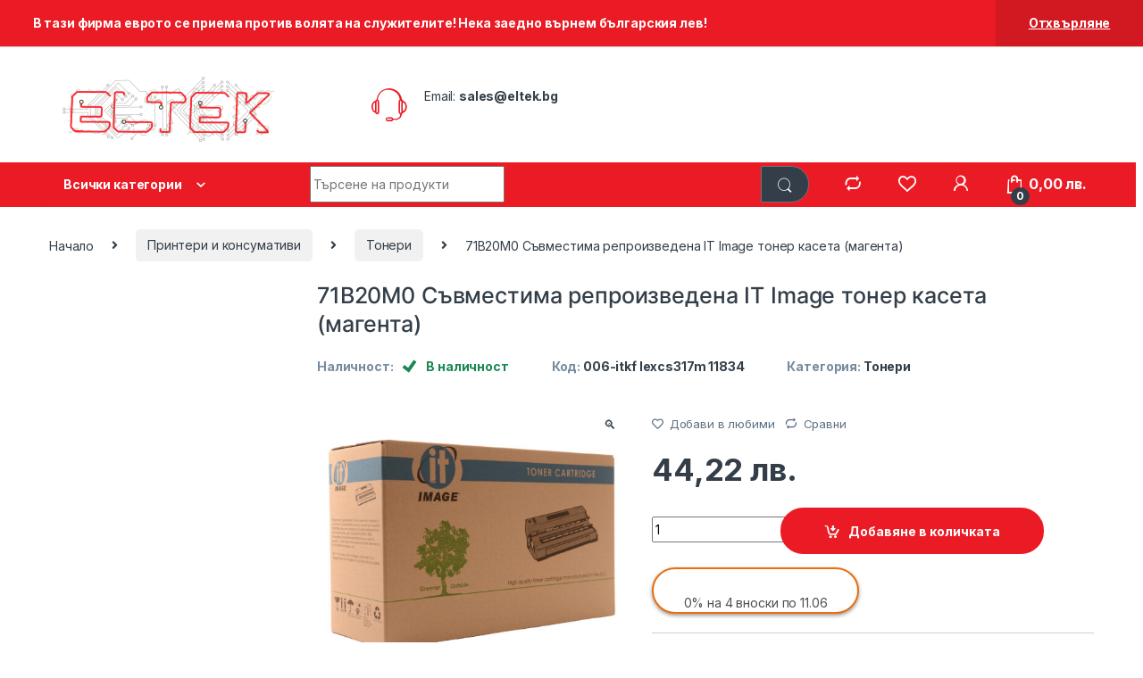

--- FILE ---
content_type: text/html; charset=UTF-8
request_url: https://eltek.bg/product/71b20m0-%D1%81%D1%8A%D0%B2%D0%BC%D0%B5%D1%81%D1%82%D0%B8%D0%BC%D0%B0-%D1%80%D0%B5%D0%BF%D1%80%D0%BE%D0%B8%D0%B7%D0%B2%D0%B5%D0%B4%D0%B5%D0%BD%D0%B0-it-image-%D1%82%D0%BE%D0%BD%D0%B5%D1%80-%D0%BA%D0%B0/
body_size: 43737
content:
<!DOCTYPE html>
<html lang="bg-BG">
<head>
<meta charset="UTF-8">
<meta name="viewport" content="width=device-width, initial-scale=1">
<link rel="profile" href="https://gmpg.org/xfn/11">
<link rel="pingback" href="https://eltek.bg/xmlrpc.php">

				<script>document.documentElement.className = document.documentElement.className + ' yes-js js_active js'</script>
				<meta name='robots' content='index, follow, max-image-preview:large, max-snippet:-1, max-video-preview:-1' />

	<!-- This site is optimized with the Yoast SEO plugin v22.6 - https://yoast.com/wordpress/plugins/seo/ -->
	<title>71B20M0 Съвместима репроизведена IT Image тонер касета (магента) - Лаптопи, гейминг, интернет, консумативи</title>
	<meta name="description" content="Съвместима с Lexmark CS317/417/517, CX317/417/517Капацитет: 2300pЦвят: магентаСъвместимост: Модел принтер Оригинален консуматив Lexmark CS317Lexmark" />
	<link rel="canonical" href="https://eltek.bg/product/71b20m0-съвместима-репроизведена-it-image-тонер-ка/" />
	<meta property="og:locale" content="bg_BG" />
	<meta property="og:type" content="article" />
	<meta property="og:title" content="71B20M0 Съвместима репроизведена IT Image тонер касета (магента) - Лаптопи, гейминг, интернет, консумативи" />
	<meta property="og:description" content="Съвместима с Lexmark CS317/417/517, CX317/417/517Капацитет: 2300pЦвят: магентаСъвместимост: Модел принтер Оригинален консуматив Lexmark CS317Lexmark" />
	<meta property="og:url" content="https://eltek.bg/product/71b20m0-съвместима-репроизведена-it-image-тонер-ка/" />
	<meta property="og:site_name" content="Лаптопи, гейминг, интернет, консумативи" />
	<meta property="article:modified_time" content="2026-01-04T04:05:27+00:00" />
	<meta property="og:image" content="https://eltek.bg/wp-content/uploads/2025/09/6/d/product-006-itkf-lexcs317m-11834.jpg" />
	<meta property="og:image:width" content="2100" />
	<meta property="og:image:height" content="2000" />
	<meta property="og:image:type" content="image/jpeg" />
	<meta name="twitter:card" content="summary_large_image" />
	<script type="application/ld+json" class="yoast-schema-graph">{"@context":"https://schema.org","@graph":[{"@type":"WebPage","@id":"https://eltek.bg/product/71b20m0-%d1%81%d1%8a%d0%b2%d0%bc%d0%b5%d1%81%d1%82%d0%b8%d0%bc%d0%b0-%d1%80%d0%b5%d0%bf%d1%80%d0%be%d0%b8%d0%b7%d0%b2%d0%b5%d0%b4%d0%b5%d0%bd%d0%b0-it-image-%d1%82%d0%be%d0%bd%d0%b5%d1%80-%d0%ba%d0%b0/","url":"https://eltek.bg/product/71b20m0-%d1%81%d1%8a%d0%b2%d0%bc%d0%b5%d1%81%d1%82%d0%b8%d0%bc%d0%b0-%d1%80%d0%b5%d0%bf%d1%80%d0%be%d0%b8%d0%b7%d0%b2%d0%b5%d0%b4%d0%b5%d0%bd%d0%b0-it-image-%d1%82%d0%be%d0%bd%d0%b5%d1%80-%d0%ba%d0%b0/","name":"71B20M0 Съвместима репроизведена IT Image тонер касета (магента) - Лаптопи, гейминг, интернет, консумативи","isPartOf":{"@id":"https://eltek.bg/#website"},"primaryImageOfPage":{"@id":"https://eltek.bg/product/71b20m0-%d1%81%d1%8a%d0%b2%d0%bc%d0%b5%d1%81%d1%82%d0%b8%d0%bc%d0%b0-%d1%80%d0%b5%d0%bf%d1%80%d0%be%d0%b8%d0%b7%d0%b2%d0%b5%d0%b4%d0%b5%d0%bd%d0%b0-it-image-%d1%82%d0%be%d0%bd%d0%b5%d1%80-%d0%ba%d0%b0/#primaryimage"},"image":{"@id":"https://eltek.bg/product/71b20m0-%d1%81%d1%8a%d0%b2%d0%bc%d0%b5%d1%81%d1%82%d0%b8%d0%bc%d0%b0-%d1%80%d0%b5%d0%bf%d1%80%d0%be%d0%b8%d0%b7%d0%b2%d0%b5%d0%b4%d0%b5%d0%bd%d0%b0-it-image-%d1%82%d0%be%d0%bd%d0%b5%d1%80-%d0%ba%d0%b0/#primaryimage"},"thumbnailUrl":"https://eltek.bg/wp-content/uploads/2025/09/6/d/product-006-itkf-lexcs317m-11834.jpg","datePublished":"2025-09-23T14:56:34+00:00","dateModified":"2026-01-04T04:05:27+00:00","description":"Съвместима с Lexmark CS317/417/517, CX317/417/517Капацитет: 2300pЦвят: магентаСъвместимост: Модел принтер Оригинален консуматив Lexmark CS317Lexmark","breadcrumb":{"@id":"https://eltek.bg/product/71b20m0-%d1%81%d1%8a%d0%b2%d0%bc%d0%b5%d1%81%d1%82%d0%b8%d0%bc%d0%b0-%d1%80%d0%b5%d0%bf%d1%80%d0%be%d0%b8%d0%b7%d0%b2%d0%b5%d0%b4%d0%b5%d0%bd%d0%b0-it-image-%d1%82%d0%be%d0%bd%d0%b5%d1%80-%d0%ba%d0%b0/#breadcrumb"},"inLanguage":"bg-BG","potentialAction":[{"@type":"ReadAction","target":["https://eltek.bg/product/71b20m0-%d1%81%d1%8a%d0%b2%d0%bc%d0%b5%d1%81%d1%82%d0%b8%d0%bc%d0%b0-%d1%80%d0%b5%d0%bf%d1%80%d0%be%d0%b8%d0%b7%d0%b2%d0%b5%d0%b4%d0%b5%d0%bd%d0%b0-it-image-%d1%82%d0%be%d0%bd%d0%b5%d1%80-%d0%ba%d0%b0/"]}]},{"@type":"ImageObject","inLanguage":"bg-BG","@id":"https://eltek.bg/product/71b20m0-%d1%81%d1%8a%d0%b2%d0%bc%d0%b5%d1%81%d1%82%d0%b8%d0%bc%d0%b0-%d1%80%d0%b5%d0%bf%d1%80%d0%be%d0%b8%d0%b7%d0%b2%d0%b5%d0%b4%d0%b5%d0%bd%d0%b0-it-image-%d1%82%d0%be%d0%bd%d0%b5%d1%80-%d0%ba%d0%b0/#primaryimage","url":"https://eltek.bg/wp-content/uploads/2025/09/6/d/product-006-itkf-lexcs317m-11834.jpg","contentUrl":"https://eltek.bg/wp-content/uploads/2025/09/6/d/product-006-itkf-lexcs317m-11834.jpg","width":2100,"height":2000},{"@type":"BreadcrumbList","@id":"https://eltek.bg/product/71b20m0-%d1%81%d1%8a%d0%b2%d0%bc%d0%b5%d1%81%d1%82%d0%b8%d0%bc%d0%b0-%d1%80%d0%b5%d0%bf%d1%80%d0%be%d0%b8%d0%b7%d0%b2%d0%b5%d0%b4%d0%b5%d0%bd%d0%b0-it-image-%d1%82%d0%be%d0%bd%d0%b5%d1%80-%d0%ba%d0%b0/#breadcrumb","itemListElement":[{"@type":"ListItem","position":1,"name":"Начало","item":"https://eltek.bg/"},{"@type":"ListItem","position":2,"name":"Продукти","item":"https://eltek.bg/shop/"},{"@type":"ListItem","position":3,"name":"71B20M0 Съвместима репроизведена IT Image тонер касета (магента)"}]},{"@type":"WebSite","@id":"https://eltek.bg/#website","url":"https://eltek.bg/","name":"Лаптопи, гейминг, интернет, консумативи","description":"Лаптопи, гейминг, интернет, консумативи","publisher":{"@id":"https://eltek.bg/#organization"},"potentialAction":[{"@type":"SearchAction","target":{"@type":"EntryPoint","urlTemplate":"https://eltek.bg/?s={search_term_string}"},"query-input":"required name=search_term_string"}],"inLanguage":"bg-BG"},{"@type":"Organization","@id":"https://eltek.bg/#organization","name":"Eltek","url":"https://eltek.bg/","logo":{"@type":"ImageObject","inLanguage":"bg-BG","@id":"https://eltek.bg/#/schema/logo/image/","url":"https://eltek.bg/wp-content/uploads/2021/12/cropped-Logo.png","contentUrl":"https://eltek.bg/wp-content/uploads/2021/12/cropped-Logo.png","width":141,"height":47,"caption":"Eltek"},"image":{"@id":"https://eltek.bg/#/schema/logo/image/"}}]}</script>
	<!-- / Yoast SEO plugin. -->


<link rel='dns-prefetch' href='//capi-automation.s3.us-east-2.amazonaws.com' />
<link rel='dns-prefetch' href='//fonts.googleapis.com' />
<link rel='dns-prefetch' href='//www.googletagmanager.com' />
<link rel="alternate" type="application/rss+xml" title="Лаптопи, гейминг, интернет, консумативи &raquo; Поток" href="https://eltek.bg/feed/" />
<link rel="alternate" type="application/rss+xml" title="Лаптопи, гейминг, интернет, консумативи &raquo; поток за коментари" href="https://eltek.bg/comments/feed/" />
<link rel="alternate" type="application/rss+xml" title="Лаптопи, гейминг, интернет, консумативи &raquo; поток за коментари на 71B20M0 Съвместима репроизведена IT Image тонер касета (магента)" href="https://eltek.bg/product/71b20m0-%d1%81%d1%8a%d0%b2%d0%bc%d0%b5%d1%81%d1%82%d0%b8%d0%bc%d0%b0-%d1%80%d0%b5%d0%bf%d1%80%d0%be%d0%b8%d0%b7%d0%b2%d0%b5%d0%b4%d0%b5%d0%bd%d0%b0-it-image-%d1%82%d0%be%d0%bd%d0%b5%d1%80-%d0%ba%d0%b0/feed/" />
<script type="text/javascript">
/* <![CDATA[ */
window._wpemojiSettings = {"baseUrl":"https:\/\/s.w.org\/images\/core\/emoji\/15.0.3\/72x72\/","ext":".png","svgUrl":"https:\/\/s.w.org\/images\/core\/emoji\/15.0.3\/svg\/","svgExt":".svg","source":{"concatemoji":"https:\/\/eltek.bg\/wp-includes\/js\/wp-emoji-release.min.js?ver=6.5.5"}};
/*! This file is auto-generated */
!function(i,n){var o,s,e;function c(e){try{var t={supportTests:e,timestamp:(new Date).valueOf()};sessionStorage.setItem(o,JSON.stringify(t))}catch(e){}}function p(e,t,n){e.clearRect(0,0,e.canvas.width,e.canvas.height),e.fillText(t,0,0);var t=new Uint32Array(e.getImageData(0,0,e.canvas.width,e.canvas.height).data),r=(e.clearRect(0,0,e.canvas.width,e.canvas.height),e.fillText(n,0,0),new Uint32Array(e.getImageData(0,0,e.canvas.width,e.canvas.height).data));return t.every(function(e,t){return e===r[t]})}function u(e,t,n){switch(t){case"flag":return n(e,"\ud83c\udff3\ufe0f\u200d\u26a7\ufe0f","\ud83c\udff3\ufe0f\u200b\u26a7\ufe0f")?!1:!n(e,"\ud83c\uddfa\ud83c\uddf3","\ud83c\uddfa\u200b\ud83c\uddf3")&&!n(e,"\ud83c\udff4\udb40\udc67\udb40\udc62\udb40\udc65\udb40\udc6e\udb40\udc67\udb40\udc7f","\ud83c\udff4\u200b\udb40\udc67\u200b\udb40\udc62\u200b\udb40\udc65\u200b\udb40\udc6e\u200b\udb40\udc67\u200b\udb40\udc7f");case"emoji":return!n(e,"\ud83d\udc26\u200d\u2b1b","\ud83d\udc26\u200b\u2b1b")}return!1}function f(e,t,n){var r="undefined"!=typeof WorkerGlobalScope&&self instanceof WorkerGlobalScope?new OffscreenCanvas(300,150):i.createElement("canvas"),a=r.getContext("2d",{willReadFrequently:!0}),o=(a.textBaseline="top",a.font="600 32px Arial",{});return e.forEach(function(e){o[e]=t(a,e,n)}),o}function t(e){var t=i.createElement("script");t.src=e,t.defer=!0,i.head.appendChild(t)}"undefined"!=typeof Promise&&(o="wpEmojiSettingsSupports",s=["flag","emoji"],n.supports={everything:!0,everythingExceptFlag:!0},e=new Promise(function(e){i.addEventListener("DOMContentLoaded",e,{once:!0})}),new Promise(function(t){var n=function(){try{var e=JSON.parse(sessionStorage.getItem(o));if("object"==typeof e&&"number"==typeof e.timestamp&&(new Date).valueOf()<e.timestamp+604800&&"object"==typeof e.supportTests)return e.supportTests}catch(e){}return null}();if(!n){if("undefined"!=typeof Worker&&"undefined"!=typeof OffscreenCanvas&&"undefined"!=typeof URL&&URL.createObjectURL&&"undefined"!=typeof Blob)try{var e="postMessage("+f.toString()+"("+[JSON.stringify(s),u.toString(),p.toString()].join(",")+"));",r=new Blob([e],{type:"text/javascript"}),a=new Worker(URL.createObjectURL(r),{name:"wpTestEmojiSupports"});return void(a.onmessage=function(e){c(n=e.data),a.terminate(),t(n)})}catch(e){}c(n=f(s,u,p))}t(n)}).then(function(e){for(var t in e)n.supports[t]=e[t],n.supports.everything=n.supports.everything&&n.supports[t],"flag"!==t&&(n.supports.everythingExceptFlag=n.supports.everythingExceptFlag&&n.supports[t]);n.supports.everythingExceptFlag=n.supports.everythingExceptFlag&&!n.supports.flag,n.DOMReady=!1,n.readyCallback=function(){n.DOMReady=!0}}).then(function(){return e}).then(function(){var e;n.supports.everything||(n.readyCallback(),(e=n.source||{}).concatemoji?t(e.concatemoji):e.wpemoji&&e.twemoji&&(t(e.twemoji),t(e.wpemoji)))}))}((window,document),window._wpemojiSettings);
/* ]]> */
</script>
<style id='wp-emoji-styles-inline-css' type='text/css'>

	img.wp-smiley, img.emoji {
		display: inline !important;
		border: none !important;
		box-shadow: none !important;
		height: 1em !important;
		width: 1em !important;
		margin: 0 0.07em !important;
		vertical-align: -0.1em !important;
		background: none !important;
		padding: 0 !important;
	}
</style>
<link rel='stylesheet' id='wp-block-library-css' href='https://eltek.bg/wp-includes/css/dist/block-library/style.min.css?ver=6.5.5' type='text/css' media='all' />
<style id='classic-theme-styles-inline-css' type='text/css'>
/*! This file is auto-generated */
.wp-block-button__link{color:#fff;background-color:#32373c;border-radius:9999px;box-shadow:none;text-decoration:none;padding:calc(.667em + 2px) calc(1.333em + 2px);font-size:1.125em}.wp-block-file__button{background:#32373c;color:#fff;text-decoration:none}
</style>
<style id='global-styles-inline-css' type='text/css'>
body{--wp--preset--color--black: #000000;--wp--preset--color--cyan-bluish-gray: #abb8c3;--wp--preset--color--white: #ffffff;--wp--preset--color--pale-pink: #f78da7;--wp--preset--color--vivid-red: #cf2e2e;--wp--preset--color--luminous-vivid-orange: #ff6900;--wp--preset--color--luminous-vivid-amber: #fcb900;--wp--preset--color--light-green-cyan: #7bdcb5;--wp--preset--color--vivid-green-cyan: #00d084;--wp--preset--color--pale-cyan-blue: #8ed1fc;--wp--preset--color--vivid-cyan-blue: #0693e3;--wp--preset--color--vivid-purple: #9b51e0;--wp--preset--gradient--vivid-cyan-blue-to-vivid-purple: linear-gradient(135deg,rgba(6,147,227,1) 0%,rgb(155,81,224) 100%);--wp--preset--gradient--light-green-cyan-to-vivid-green-cyan: linear-gradient(135deg,rgb(122,220,180) 0%,rgb(0,208,130) 100%);--wp--preset--gradient--luminous-vivid-amber-to-luminous-vivid-orange: linear-gradient(135deg,rgba(252,185,0,1) 0%,rgba(255,105,0,1) 100%);--wp--preset--gradient--luminous-vivid-orange-to-vivid-red: linear-gradient(135deg,rgba(255,105,0,1) 0%,rgb(207,46,46) 100%);--wp--preset--gradient--very-light-gray-to-cyan-bluish-gray: linear-gradient(135deg,rgb(238,238,238) 0%,rgb(169,184,195) 100%);--wp--preset--gradient--cool-to-warm-spectrum: linear-gradient(135deg,rgb(74,234,220) 0%,rgb(151,120,209) 20%,rgb(207,42,186) 40%,rgb(238,44,130) 60%,rgb(251,105,98) 80%,rgb(254,248,76) 100%);--wp--preset--gradient--blush-light-purple: linear-gradient(135deg,rgb(255,206,236) 0%,rgb(152,150,240) 100%);--wp--preset--gradient--blush-bordeaux: linear-gradient(135deg,rgb(254,205,165) 0%,rgb(254,45,45) 50%,rgb(107,0,62) 100%);--wp--preset--gradient--luminous-dusk: linear-gradient(135deg,rgb(255,203,112) 0%,rgb(199,81,192) 50%,rgb(65,88,208) 100%);--wp--preset--gradient--pale-ocean: linear-gradient(135deg,rgb(255,245,203) 0%,rgb(182,227,212) 50%,rgb(51,167,181) 100%);--wp--preset--gradient--electric-grass: linear-gradient(135deg,rgb(202,248,128) 0%,rgb(113,206,126) 100%);--wp--preset--gradient--midnight: linear-gradient(135deg,rgb(2,3,129) 0%,rgb(40,116,252) 100%);--wp--preset--font-size--small: 13px;--wp--preset--font-size--medium: 20px;--wp--preset--font-size--large: 36px;--wp--preset--font-size--x-large: 42px;--wp--preset--font-family--inter: "Inter", sans-serif;--wp--preset--font-family--cardo: Cardo;--wp--preset--spacing--20: 0.44rem;--wp--preset--spacing--30: 0.67rem;--wp--preset--spacing--40: 1rem;--wp--preset--spacing--50: 1.5rem;--wp--preset--spacing--60: 2.25rem;--wp--preset--spacing--70: 3.38rem;--wp--preset--spacing--80: 5.06rem;--wp--preset--shadow--natural: 6px 6px 9px rgba(0, 0, 0, 0.2);--wp--preset--shadow--deep: 12px 12px 50px rgba(0, 0, 0, 0.4);--wp--preset--shadow--sharp: 6px 6px 0px rgba(0, 0, 0, 0.2);--wp--preset--shadow--outlined: 6px 6px 0px -3px rgba(255, 255, 255, 1), 6px 6px rgba(0, 0, 0, 1);--wp--preset--shadow--crisp: 6px 6px 0px rgba(0, 0, 0, 1);}:where(.is-layout-flex){gap: 0.5em;}:where(.is-layout-grid){gap: 0.5em;}body .is-layout-flex{display: flex;}body .is-layout-flex{flex-wrap: wrap;align-items: center;}body .is-layout-flex > *{margin: 0;}body .is-layout-grid{display: grid;}body .is-layout-grid > *{margin: 0;}:where(.wp-block-columns.is-layout-flex){gap: 2em;}:where(.wp-block-columns.is-layout-grid){gap: 2em;}:where(.wp-block-post-template.is-layout-flex){gap: 1.25em;}:where(.wp-block-post-template.is-layout-grid){gap: 1.25em;}.has-black-color{color: var(--wp--preset--color--black) !important;}.has-cyan-bluish-gray-color{color: var(--wp--preset--color--cyan-bluish-gray) !important;}.has-white-color{color: var(--wp--preset--color--white) !important;}.has-pale-pink-color{color: var(--wp--preset--color--pale-pink) !important;}.has-vivid-red-color{color: var(--wp--preset--color--vivid-red) !important;}.has-luminous-vivid-orange-color{color: var(--wp--preset--color--luminous-vivid-orange) !important;}.has-luminous-vivid-amber-color{color: var(--wp--preset--color--luminous-vivid-amber) !important;}.has-light-green-cyan-color{color: var(--wp--preset--color--light-green-cyan) !important;}.has-vivid-green-cyan-color{color: var(--wp--preset--color--vivid-green-cyan) !important;}.has-pale-cyan-blue-color{color: var(--wp--preset--color--pale-cyan-blue) !important;}.has-vivid-cyan-blue-color{color: var(--wp--preset--color--vivid-cyan-blue) !important;}.has-vivid-purple-color{color: var(--wp--preset--color--vivid-purple) !important;}.has-black-background-color{background-color: var(--wp--preset--color--black) !important;}.has-cyan-bluish-gray-background-color{background-color: var(--wp--preset--color--cyan-bluish-gray) !important;}.has-white-background-color{background-color: var(--wp--preset--color--white) !important;}.has-pale-pink-background-color{background-color: var(--wp--preset--color--pale-pink) !important;}.has-vivid-red-background-color{background-color: var(--wp--preset--color--vivid-red) !important;}.has-luminous-vivid-orange-background-color{background-color: var(--wp--preset--color--luminous-vivid-orange) !important;}.has-luminous-vivid-amber-background-color{background-color: var(--wp--preset--color--luminous-vivid-amber) !important;}.has-light-green-cyan-background-color{background-color: var(--wp--preset--color--light-green-cyan) !important;}.has-vivid-green-cyan-background-color{background-color: var(--wp--preset--color--vivid-green-cyan) !important;}.has-pale-cyan-blue-background-color{background-color: var(--wp--preset--color--pale-cyan-blue) !important;}.has-vivid-cyan-blue-background-color{background-color: var(--wp--preset--color--vivid-cyan-blue) !important;}.has-vivid-purple-background-color{background-color: var(--wp--preset--color--vivid-purple) !important;}.has-black-border-color{border-color: var(--wp--preset--color--black) !important;}.has-cyan-bluish-gray-border-color{border-color: var(--wp--preset--color--cyan-bluish-gray) !important;}.has-white-border-color{border-color: var(--wp--preset--color--white) !important;}.has-pale-pink-border-color{border-color: var(--wp--preset--color--pale-pink) !important;}.has-vivid-red-border-color{border-color: var(--wp--preset--color--vivid-red) !important;}.has-luminous-vivid-orange-border-color{border-color: var(--wp--preset--color--luminous-vivid-orange) !important;}.has-luminous-vivid-amber-border-color{border-color: var(--wp--preset--color--luminous-vivid-amber) !important;}.has-light-green-cyan-border-color{border-color: var(--wp--preset--color--light-green-cyan) !important;}.has-vivid-green-cyan-border-color{border-color: var(--wp--preset--color--vivid-green-cyan) !important;}.has-pale-cyan-blue-border-color{border-color: var(--wp--preset--color--pale-cyan-blue) !important;}.has-vivid-cyan-blue-border-color{border-color: var(--wp--preset--color--vivid-cyan-blue) !important;}.has-vivid-purple-border-color{border-color: var(--wp--preset--color--vivid-purple) !important;}.has-vivid-cyan-blue-to-vivid-purple-gradient-background{background: var(--wp--preset--gradient--vivid-cyan-blue-to-vivid-purple) !important;}.has-light-green-cyan-to-vivid-green-cyan-gradient-background{background: var(--wp--preset--gradient--light-green-cyan-to-vivid-green-cyan) !important;}.has-luminous-vivid-amber-to-luminous-vivid-orange-gradient-background{background: var(--wp--preset--gradient--luminous-vivid-amber-to-luminous-vivid-orange) !important;}.has-luminous-vivid-orange-to-vivid-red-gradient-background{background: var(--wp--preset--gradient--luminous-vivid-orange-to-vivid-red) !important;}.has-very-light-gray-to-cyan-bluish-gray-gradient-background{background: var(--wp--preset--gradient--very-light-gray-to-cyan-bluish-gray) !important;}.has-cool-to-warm-spectrum-gradient-background{background: var(--wp--preset--gradient--cool-to-warm-spectrum) !important;}.has-blush-light-purple-gradient-background{background: var(--wp--preset--gradient--blush-light-purple) !important;}.has-blush-bordeaux-gradient-background{background: var(--wp--preset--gradient--blush-bordeaux) !important;}.has-luminous-dusk-gradient-background{background: var(--wp--preset--gradient--luminous-dusk) !important;}.has-pale-ocean-gradient-background{background: var(--wp--preset--gradient--pale-ocean) !important;}.has-electric-grass-gradient-background{background: var(--wp--preset--gradient--electric-grass) !important;}.has-midnight-gradient-background{background: var(--wp--preset--gradient--midnight) !important;}.has-small-font-size{font-size: var(--wp--preset--font-size--small) !important;}.has-medium-font-size{font-size: var(--wp--preset--font-size--medium) !important;}.has-large-font-size{font-size: var(--wp--preset--font-size--large) !important;}.has-x-large-font-size{font-size: var(--wp--preset--font-size--x-large) !important;}
.wp-block-navigation a:where(:not(.wp-element-button)){color: inherit;}
:where(.wp-block-post-template.is-layout-flex){gap: 1.25em;}:where(.wp-block-post-template.is-layout-grid){gap: 1.25em;}
:where(.wp-block-columns.is-layout-flex){gap: 2em;}:where(.wp-block-columns.is-layout-grid){gap: 2em;}
.wp-block-pullquote{font-size: 1.5em;line-height: 1.6;}
</style>
<link rel='stylesheet' id='bnpl_style_product-css' href='https://eltek.bg/wp-content/plugins/bnplpayment/includes/../css/bnpl_product.css?ver=1.2.0' type='text/css' media='all' />
<link rel='stylesheet' id='eltek-ext-style-css' href='https://eltek.bg/wp-content/plugins/scorpi-import/public/css/eltek-ext.css?ver=4.3.0.0' type='text/css' media='all' />
<style id='wpxpo-global-style-inline-css' type='text/css'>
:root {
			--preset-color1: #037fff;
			--preset-color2: #026fe0;
			--preset-color3: #071323;
			--preset-color4: #132133;
			--preset-color5: #34495e;
			--preset-color6: #787676;
			--preset-color7: #f0f2f3;
			--preset-color8: #f8f9fa;
			--preset-color9: #ffffff;
		}{}
</style>
<style id='ultp-preset-colors-style-inline-css' type='text/css'>
:root { --postx_preset_Base_1_color: #f4f4ff; --postx_preset_Base_2_color: #dddff8; --postx_preset_Base_3_color: #B4B4D6; --postx_preset_Primary_color: #3323f0; --postx_preset_Secondary_color: #4a5fff; --postx_preset_Tertiary_color: #FFFFFF; --postx_preset_Contrast_3_color: #545472; --postx_preset_Contrast_2_color: #262657; --postx_preset_Contrast_1_color: #10102e; --postx_preset_Over_Primary_color: #ffffff;  }
</style>
<style id='ultp-preset-gradient-style-inline-css' type='text/css'>
:root { --postx_preset_Primary_to_Secondary_to_Right_gradient: linear-gradient(90deg, var(--postx_preset_Primary_color) 0%, var(--postx_preset_Secondary_color) 100%); --postx_preset_Primary_to_Secondary_to_Bottom_gradient: linear-gradient(180deg, var(--postx_preset_Primary_color) 0%, var(--postx_preset_Secondary_color) 100%); --postx_preset_Secondary_to_Primary_to_Right_gradient: linear-gradient(90deg, var(--postx_preset_Secondary_color) 0%, var(--postx_preset_Primary_color) 100%); --postx_preset_Secondary_to_Primary_to_Bottom_gradient: linear-gradient(180deg, var(--postx_preset_Secondary_color) 0%, var(--postx_preset_Primary_color) 100%); --postx_preset_Cold_Evening_gradient: linear-gradient(0deg, rgb(12, 52, 131) 0%, rgb(162, 182, 223) 100%, rgb(107, 140, 206) 100%, rgb(162, 182, 223) 100%); --postx_preset_Purple_Division_gradient: linear-gradient(0deg, rgb(112, 40, 228) 0%, rgb(229, 178, 202) 100%); --postx_preset_Over_Sun_gradient: linear-gradient(60deg, rgb(171, 236, 214) 0%, rgb(251, 237, 150) 100%); --postx_preset_Morning_Salad_gradient: linear-gradient(-255deg, rgb(183, 248, 219) 0%, rgb(80, 167, 194) 100%); --postx_preset_Fabled_Sunset_gradient: linear-gradient(-270deg, rgb(35, 21, 87) 0%, rgb(68, 16, 122) 29%, rgb(255, 19, 97) 67%, rgb(255, 248, 0) 100%);  }
</style>
<style id='ultp-preset-typo-style-inline-css' type='text/css'>
@import url('https://fonts.googleapis.com/css?family=Roboto:100,100i,300,300i,400,400i,500,500i,700,700i,900,900i'); :root { --postx_preset_Heading_typo_font_family: Roboto; --postx_preset_Heading_typo_font_family_type: sans-serif; --postx_preset_Heading_typo_font_weight: 600; --postx_preset_Heading_typo_text_transform: capitalize; --postx_preset_Body_and_Others_typo_font_family: Roboto; --postx_preset_Body_and_Others_typo_font_family_type: sans-serif; --postx_preset_Body_and_Others_typo_font_weight: 400; --postx_preset_Body_and_Others_typo_text_transform: lowercase; --postx_preset_body_typo_font_size_lg: 16px; --postx_preset_paragraph_1_typo_font_size_lg: 12px; --postx_preset_paragraph_2_typo_font_size_lg: 12px; --postx_preset_paragraph_3_typo_font_size_lg: 12px; --postx_preset_heading_h1_typo_font_size_lg: 42px; --postx_preset_heading_h2_typo_font_size_lg: 36px; --postx_preset_heading_h3_typo_font_size_lg: 30px; --postx_preset_heading_h4_typo_font_size_lg: 24px; --postx_preset_heading_h5_typo_font_size_lg: 20px; --postx_preset_heading_h6_typo_font_size_lg: 16px; }
</style>
<link rel='stylesheet' id='photoswipe-css' href='https://eltek.bg/wp-content/plugins/woocommerce/assets/css/photoswipe/photoswipe.min.css?ver=9.2.4' type='text/css' media='all' />
<link rel='stylesheet' id='photoswipe-default-skin-css' href='https://eltek.bg/wp-content/plugins/woocommerce/assets/css/photoswipe/default-skin/default-skin.min.css?ver=9.2.4' type='text/css' media='all' />
<style id='woocommerce-inline-inline-css' type='text/css'>
.woocommerce form .form-row .required { visibility: visible; }
</style>
<link rel='stylesheet' id='jquery-colorbox-css' href='https://eltek.bg/wp-content/plugins/yith-woocommerce-compare/assets/css/colorbox.css?ver=1.4.21' type='text/css' media='all' />
<link rel='stylesheet' id='electro-fonts-css' href='https://fonts.googleapis.com/css2?family=Inter:wght@300;400;600;700&#038;display=swap' type='text/css' media='all' />
<link rel='stylesheet' id='font-electro-css' href='https://eltek.bg/wp-content/themes/electro/assets/css/font-electro.css?ver=3.2.4' type='text/css' media='all' />
<link rel='stylesheet' id='fontawesome-css' href='https://eltek.bg/wp-content/themes/electro/assets/vendor/fontawesome/css/all.min.css?ver=3.2.4' type='text/css' media='all' />
<link rel='stylesheet' id='animate-css-css' href='https://eltek.bg/wp-content/themes/electro/assets/vendor/animate.css/animate.min.css?ver=3.2.4' type='text/css' media='all' />
<link rel='stylesheet' id='electro-style-css' href='https://eltek.bg/wp-content/themes/electro/style.min.css?ver=3.2.4' type='text/css' media='all' />
<link rel='stylesheet' id='electro-child-style-css' href='https://eltek.bg/wp-content/themes/electro-child/style.css?ver=3.2.4' type='text/css' media='all' />
<link rel='stylesheet' id='electro-color-css' href='https://eltek.bg/wp-content/themes/electro/assets/css/colors/red.min.css?ver=3.2.4' type='text/css' media='all' />
<link rel='stylesheet' id='heateor_sss_frontend_css-css' href='https://eltek.bg/wp-content/plugins/sassy-social-share/public/css/sassy-social-share-public.css?ver=3.3.79' type='text/css' media='all' />
<style id='heateor_sss_frontend_css-inline-css' type='text/css'>
.heateor_sss_button_instagram span.heateor_sss_svg,a.heateor_sss_instagram span.heateor_sss_svg{background:radial-gradient(circle at 30% 107%,#fdf497 0,#fdf497 5%,#fd5949 45%,#d6249f 60%,#285aeb 90%)}.heateor_sss_horizontal_sharing .heateor_sss_svg,.heateor_sss_standard_follow_icons_container .heateor_sss_svg{color:#fff;border-width:0px;border-style:solid;border-color:transparent}.heateor_sss_horizontal_sharing .heateorSssTCBackground{color:#666}.heateor_sss_horizontal_sharing span.heateor_sss_svg:hover,.heateor_sss_standard_follow_icons_container span.heateor_sss_svg:hover{border-color:transparent;}.heateor_sss_vertical_sharing span.heateor_sss_svg,.heateor_sss_floating_follow_icons_container span.heateor_sss_svg{color:#fff;border-width:0px;border-style:solid;border-color:transparent;}.heateor_sss_vertical_sharing .heateorSssTCBackground{color:#666;}.heateor_sss_vertical_sharing span.heateor_sss_svg:hover,.heateor_sss_floating_follow_icons_container span.heateor_sss_svg:hover{border-color:transparent;}@media screen and (max-width:783px) {.heateor_sss_vertical_sharing{display:none!important}}
</style>
<link rel='stylesheet' id='eltek_css-css' href='https://eltek.bg/wp-content/themes/electro-child/assets/css/eltek.css?ver=1.52' type='text/css' media='all' />
<link rel='stylesheet' id='eltek-font-style-css' href='https://eltek.bg/wp-content/themes/electro-child/assets/eltek-font/style.css?ver=1.52' type='text/css' media='all' />
<link rel='stylesheet' id='jquery-lazyloadxt-spinner-css-css' href='//eltek.bg/wp-content/plugins/a3-lazy-load/assets/css/jquery.lazyloadxt.spinner.css?ver=6.5.5' type='text/css' media='all' />
<link rel='stylesheet' id='a3a3_lazy_load-css' href='//eltek.bg/wp-content/uploads/sass/a3_lazy_load.min.css?ver=1696601342' type='text/css' media='all' />
<script type="text/javascript">
            window._nslDOMReady = (function () {
                const executedCallbacks = new Set();
            
                return function (callback) {
                    /**
                    * Third parties might dispatch DOMContentLoaded events, so we need to ensure that we only run our callback once!
                    */
                    if (executedCallbacks.has(callback)) return;
            
                    const wrappedCallback = function () {
                        if (executedCallbacks.has(callback)) return;
                        executedCallbacks.add(callback);
                        callback();
                    };
            
                    if (document.readyState === "complete" || document.readyState === "interactive") {
                        wrappedCallback();
                    } else {
                        document.addEventListener("DOMContentLoaded", wrappedCallback);
                    }
                };
            })();
        </script><!--n2css--><!--n2js--><script type="text/javascript" src="https://eltek.bg/wp-includes/js/jquery/jquery.min.js?ver=3.7.1" id="jquery-core-js"></script>
<script type="text/javascript" src="https://eltek.bg/wp-includes/js/jquery/jquery-migrate.min.js?ver=3.4.1" id="jquery-migrate-js"></script>
<script type="text/javascript" src="https://eltek.bg/wp-content/plugins/bnplpayment/includes/../js/bnpl_product.js?ver=1.2.0" id="bnpl_js_product-js"></script>
<script type="text/javascript" src="https://eltek.bg/wp-content/plugins/woocommerce/assets/js/jquery-blockui/jquery.blockUI.min.js?ver=2.7.0-wc.9.2.4" id="jquery-blockui-js" defer="defer" data-wp-strategy="defer"></script>
<script type="text/javascript" id="wc-add-to-cart-js-extra">
/* <![CDATA[ */
var wc_add_to_cart_params = {"ajax_url":"\/wp-admin\/admin-ajax.php","wc_ajax_url":"\/?wc-ajax=%%endpoint%%","i18n_view_cart":"\u041f\u0440\u0435\u0433\u043b\u0435\u0434 \u043d\u0430 \u043a\u043e\u043b\u0438\u0447\u043a\u0430\u0442\u0430","cart_url":"https:\/\/eltek.bg\/cart\/","is_cart":"","cart_redirect_after_add":"no"};
/* ]]> */
</script>
<script type="text/javascript" src="https://eltek.bg/wp-content/plugins/woocommerce/assets/js/frontend/add-to-cart.min.js?ver=9.2.4" id="wc-add-to-cart-js" defer="defer" data-wp-strategy="defer"></script>
<script type="text/javascript" src="https://eltek.bg/wp-content/plugins/woocommerce/assets/js/zoom/jquery.zoom.min.js?ver=1.7.21-wc.9.2.4" id="zoom-js" defer="defer" data-wp-strategy="defer"></script>
<script type="text/javascript" src="https://eltek.bg/wp-content/plugins/woocommerce/assets/js/flexslider/jquery.flexslider.min.js?ver=2.7.2-wc.9.2.4" id="flexslider-js" defer="defer" data-wp-strategy="defer"></script>
<script type="text/javascript" src="https://eltek.bg/wp-content/plugins/woocommerce/assets/js/photoswipe/photoswipe.min.js?ver=4.1.1-wc.9.2.4" id="photoswipe-js" defer="defer" data-wp-strategy="defer"></script>
<script type="text/javascript" src="https://eltek.bg/wp-content/plugins/woocommerce/assets/js/photoswipe/photoswipe-ui-default.min.js?ver=4.1.1-wc.9.2.4" id="photoswipe-ui-default-js" defer="defer" data-wp-strategy="defer"></script>
<script type="text/javascript" id="wc-single-product-js-extra">
/* <![CDATA[ */
var wc_single_product_params = {"i18n_required_rating_text":"\u0418\u0437\u0431\u0435\u0440\u0435\u0442\u0435 \u0441\u0442\u043e\u0439\u043d\u043e\u0441\u0442","review_rating_required":"yes","flexslider":{"rtl":false,"animation":"slide","smoothHeight":true,"directionNav":false,"controlNav":true,"slideshow":false,"animationSpeed":500,"animationLoop":false,"allowOneSlide":false},"zoom_enabled":"1","zoom_options":[],"photoswipe_enabled":"1","photoswipe_options":{"shareEl":false,"closeOnScroll":false,"history":false,"hideAnimationDuration":0,"showAnimationDuration":0},"flexslider_enabled":"1"};
/* ]]> */
</script>
<script type="text/javascript" src="https://eltek.bg/wp-content/plugins/woocommerce/assets/js/frontend/single-product.min.js?ver=9.2.4" id="wc-single-product-js" defer="defer" data-wp-strategy="defer"></script>
<script type="text/javascript" src="https://eltek.bg/wp-content/plugins/woocommerce/assets/js/js-cookie/js.cookie.min.js?ver=2.1.4-wc.9.2.4" id="js-cookie-js" defer="defer" data-wp-strategy="defer"></script>
<script type="text/javascript" id="woocommerce-js-extra">
/* <![CDATA[ */
var woocommerce_params = {"ajax_url":"\/wp-admin\/admin-ajax.php","wc_ajax_url":"\/?wc-ajax=%%endpoint%%"};
/* ]]> */
</script>
<script type="text/javascript" src="https://eltek.bg/wp-content/plugins/woocommerce/assets/js/frontend/woocommerce.min.js?ver=9.2.4" id="woocommerce-js" defer="defer" data-wp-strategy="defer"></script>
<script type="text/javascript" src="https://eltek.bg/wp-includes/js/dist/vendor/wp-polyfill-inert.min.js?ver=3.1.2" id="wp-polyfill-inert-js"></script>
<script type="text/javascript" src="https://eltek.bg/wp-includes/js/dist/vendor/regenerator-runtime.min.js?ver=0.14.0" id="regenerator-runtime-js"></script>
<script type="text/javascript" src="https://eltek.bg/wp-includes/js/dist/vendor/wp-polyfill.min.js?ver=3.15.0" id="wp-polyfill-js"></script>
<script type="text/javascript" src="https://eltek.bg/wp-includes/js/dist/hooks.min.js?ver=2810c76e705dd1a53b18" id="wp-hooks-js"></script>
<script type="text/javascript" id="wpm-js-extra">
/* <![CDATA[ */
var wpm = {"ajax_url":"https:\/\/eltek.bg\/wp-admin\/admin-ajax.php","root":"https:\/\/eltek.bg\/wp-json\/","nonce_wp_rest":"3d7551d2af","nonce_ajax":"e3320f76a5"};
/* ]]> */
</script>
<script type="text/javascript" src="https://eltek.bg/wp-content/plugins/woocommerce-google-adwords-conversion-tracking-tag/js/public/free/wpm-public.p1.min.js?ver=1.53.0" id="wpm-js"></script>
<link rel="https://api.w.org/" href="https://eltek.bg/wp-json/" /><link rel="alternate" type="application/json" href="https://eltek.bg/wp-json/wp/v2/product/736179" /><link rel="EditURI" type="application/rsd+xml" title="RSD" href="https://eltek.bg/xmlrpc.php?rsd" />
<meta name="generator" content="WordPress 6.5.5" />
<meta name="generator" content="WooCommerce 9.2.4" />
<link rel='shortlink' href='https://eltek.bg/?p=736179' />
<link rel="alternate" type="application/json+oembed" href="https://eltek.bg/wp-json/oembed/1.0/embed?url=https%3A%2F%2Feltek.bg%2Fproduct%2F71b20m0-%25d1%2581%25d1%258a%25d0%25b2%25d0%25bc%25d0%25b5%25d1%2581%25d1%2582%25d0%25b8%25d0%25bc%25d0%25b0-%25d1%2580%25d0%25b5%25d0%25bf%25d1%2580%25d0%25be%25d0%25b8%25d0%25b7%25d0%25b2%25d0%25b5%25d0%25b4%25d0%25b5%25d0%25bd%25d0%25b0-it-image-%25d1%2582%25d0%25be%25d0%25bd%25d0%25b5%25d1%2580-%25d0%25ba%25d0%25b0%2F" />
<link rel="alternate" type="text/xml+oembed" href="https://eltek.bg/wp-json/oembed/1.0/embed?url=https%3A%2F%2Feltek.bg%2Fproduct%2F71b20m0-%25d1%2581%25d1%258a%25d0%25b2%25d0%25bc%25d0%25b5%25d1%2581%25d1%2582%25d0%25b8%25d0%25bc%25d0%25b0-%25d1%2580%25d0%25b5%25d0%25bf%25d1%2580%25d0%25be%25d0%25b8%25d0%25b7%25d0%25b2%25d0%25b5%25d0%25b4%25d0%25b5%25d0%25bd%25d0%25b0-it-image-%25d1%2582%25d0%25be%25d0%25bd%25d0%25b5%25d1%2580-%25d0%25ba%25d0%25b0%2F&#038;format=xml" />
<meta name="generator" content="Redux 4.5.9" /><meta name="generator" content="Site Kit by Google 1.157.0" /><!-- Meta Pixel Code -->
<script>
!function(f,b,e,v,n,t,s)
{if(f.fbq)return;n=f.fbq=function(){n.callMethod?
n.callMethod.apply(n,arguments):n.queue.push(arguments)};
if(!f._fbq)f._fbq=n;n.push=n;n.loaded=!0;n.version='2.0';
n.queue=[];t=b.createElement(e);t.async=!0;
t.src=v;s=b.getElementsByTagName(e)[0];
s.parentNode.insertBefore(t,s)}(window, document,'script',
'https://connect.facebook.net/en_US/fbevents.js');
fbq('init', '755864672116835');
fbq('track', 'PageView');
</script>
<noscript><img height="1" width="1" style="display:none"
src="https://www.facebook.com/tr?id=755864672116835&ev=PageView&noscript=1"
/></noscript>
<!-- End Meta Pixel Code -->
	<noscript><style>.woocommerce-product-gallery{ opacity: 1 !important; }</style></noscript>
	
<!-- Meta Pixel Code -->
<script type='text/javascript'>
!function(f,b,e,v,n,t,s){if(f.fbq)return;n=f.fbq=function(){n.callMethod?
n.callMethod.apply(n,arguments):n.queue.push(arguments)};if(!f._fbq)f._fbq=n;
n.push=n;n.loaded=!0;n.version='2.0';n.queue=[];t=b.createElement(e);t.async=!0;
t.src=v;s=b.getElementsByTagName(e)[0];s.parentNode.insertBefore(t,s)}(window,
document,'script','https://connect.facebook.net/en_US/fbevents.js?v=next');
</script>
<!-- End Meta Pixel Code -->

      <script type='text/javascript'>
        var url = window.location.origin + '?ob=open-bridge';
        fbq('set', 'openbridge', '694521425249633', url);
      </script>
    <script type='text/javascript'>fbq('init', '694521425249633', {}, {
    "agent": "wordpress-6.5.5-3.0.16"
})</script><script type='text/javascript'>
    fbq('track', 'PageView', []);
  </script>
<!-- Meta Pixel Code -->
<noscript>
<img height="1" width="1" style="display:none" alt="fbpx"
src="https://www.facebook.com/tr?id=694521425249633&ev=PageView&noscript=1" />
</noscript>
<!-- End Meta Pixel Code -->

<!-- START Pixel Manager for WooCommerce -->

		<script>

			window.wpmDataLayer = window.wpmDataLayer || {};
			window.wpmDataLayer = Object.assign(window.wpmDataLayer, {"cart":{},"cart_item_keys":{},"version":{"number":"1.53.0","pro":false,"eligible_for_updates":false,"distro":"fms","beta":false,"show":true},"pixels":[],"shop":{"list_name":"Product | 71B20M0 Съвместима репроизведена IT Image тонер касета (магента)","list_id":"product_71b20m0-%d1%81%d1%8a%d0%b2%d0%bc%d0%b5%d1%81%d1%82%d0%b8%d0%bc%d0%b0-%d1%80%d0%b5%d0%bf%d1%80%d0%be%d0%b8%d0%b7%d0%b2%d0%b5%d0%b4%d0%b5%d0%bd%d0%b0-it-image-%d1%82%d0%be%d0%bd%d0%b5%d1%80-%d0%ba%d0%b0","page_type":"product","product_type":"simple","currency":"BGN","selectors":{"addToCart":[],"beginCheckout":[]},"order_duplication_prevention":true,"view_item_list_trigger":{"test_mode":false,"background_color":"green","opacity":0.5,"repeat":true,"timeout":1000,"threshold":0.8},"variations_output":true,"session_active":false},"page":{"id":736179,"title":"71B20M0 Съвместима репроизведена IT Image тонер касета (магента)","type":"product","categories":[],"parent":{"id":0,"title":"71B20M0 Съвместима репроизведена IT Image тонер касета (магента)","type":"product","categories":[]}},"general":{"user_logged_in":false,"scroll_tracking_thresholds":[],"page_id":736179,"exclude_domains":[],"server_2_server":{"active":false,"user_agent_exclude_patterns":[],"ip_exclude_list":[],"pageview_event_s2s":{"is_active":false,"pixels":[]}},"consent_management":{"explicit_consent":false},"lazy_load_pmw":false,"chunk_base_path":"https://eltek.bg/wp-content/plugins/woocommerce-google-adwords-conversion-tracking-tag/js/public/free/","modules":{"load_deprecated_functions":true}}});

		</script>

		
<!-- END Pixel Manager for WooCommerce -->
			<meta name="pm-dataLayer-meta" content="736179" class="wpmProductId"
				  data-id="736179">
					<script>
			(window.wpmDataLayer = window.wpmDataLayer || {}).products                = window.wpmDataLayer.products || {};
			window.wpmDataLayer.products[736179] = {"id":"736179","sku":"006-itkf lexcs317m 11834","price":44.22,"brand":"","quantity":1,"dyn_r_ids":{"post_id":"736179","sku":"006-itkf lexcs317m 11834","gpf":"woocommerce_gpf_736179","gla":"gla_736179"},"is_variable":false,"type":"simple","name":"71B20M0 Съвместима репроизведена IT Image тонер касета (магента)","category":["Тонери"],"is_variation":false};
					</script>
		<style type="text/css">.recentcomments a{display:inline !important;padding:0 !important;margin:0 !important;}</style>			<script  type="text/javascript">
				!function(f,b,e,v,n,t,s){if(f.fbq)return;n=f.fbq=function(){n.callMethod?
					n.callMethod.apply(n,arguments):n.queue.push(arguments)};if(!f._fbq)f._fbq=n;
					n.push=n;n.loaded=!0;n.version='2.0';n.queue=[];t=b.createElement(e);t.async=!0;
					t.src=v;s=b.getElementsByTagName(e)[0];s.parentNode.insertBefore(t,s)}(window,
					document,'script','https://connect.facebook.net/en_US/fbevents.js');
			</script>
			<!-- WooCommerce Facebook Integration Begin -->
			<script  type="text/javascript">

				fbq('init', '638556797475646', {}, {
    "agent": "woocommerce_0-9.2.4-3.5.15"
});

				document.addEventListener( 'DOMContentLoaded', function() {
					// Insert placeholder for events injected when a product is added to the cart through AJAX.
					document.body.insertAdjacentHTML( 'beforeend', '<div class=\"wc-facebook-pixel-event-placeholder\"></div>' );
				}, false );

			</script>
			<!-- WooCommerce Facebook Integration End -->
			<style id='wp-fonts-local' type='text/css'>
@font-face{font-family:Inter;font-style:normal;font-weight:300 900;font-display:fallback;src:url('https://eltek.bg/wp-content/plugins/woocommerce/assets/fonts/Inter-VariableFont_slnt,wght.woff2') format('woff2');font-stretch:normal;}
@font-face{font-family:Cardo;font-style:normal;font-weight:400;font-display:fallback;src:url('https://eltek.bg/wp-content/plugins/woocommerce/assets/fonts/cardo_normal_400.woff2') format('woff2');}
</style>
<link rel="icon" href="https://eltek.bg/wp-content/uploads/2024/06/cropped-cropped-ELTEK-LOGO-Blue-WhiteBG-copy4q-32x32.png" sizes="32x32" />
<link rel="icon" href="https://eltek.bg/wp-content/uploads/2024/06/cropped-cropped-ELTEK-LOGO-Blue-WhiteBG-copy4q-192x192.png" sizes="192x192" />
<link rel="apple-touch-icon" href="https://eltek.bg/wp-content/uploads/2024/06/cropped-cropped-ELTEK-LOGO-Blue-WhiteBG-copy4q-180x180.png" />
<meta name="msapplication-TileImage" content="https://eltek.bg/wp-content/uploads/2024/06/cropped-cropped-ELTEK-LOGO-Blue-WhiteBG-copy4q-270x270.png" />
<style type="text/css">div.nsl-container[data-align="left"] {
    text-align: left;
}

div.nsl-container[data-align="center"] {
    text-align: center;
}

div.nsl-container[data-align="right"] {
    text-align: right;
}


div.nsl-container div.nsl-container-buttons a[data-plugin="nsl"] {
    text-decoration: none;
    box-shadow: none;
    border: 0;
}

div.nsl-container .nsl-container-buttons {
    display: flex;
    padding: 5px 0;
}

div.nsl-container.nsl-container-block .nsl-container-buttons {
    display: inline-grid;
    grid-template-columns: minmax(145px, auto);
}

div.nsl-container-block-fullwidth .nsl-container-buttons {
    flex-flow: column;
    align-items: center;
}

div.nsl-container-block-fullwidth .nsl-container-buttons a,
div.nsl-container-block .nsl-container-buttons a {
    flex: 1 1 auto;
    display: block;
    margin: 5px 0;
    width: 100%;
}

div.nsl-container-inline {
    margin: -5px;
    text-align: left;
}

div.nsl-container-inline .nsl-container-buttons {
    justify-content: center;
    flex-wrap: wrap;
}

div.nsl-container-inline .nsl-container-buttons a {
    margin: 5px;
    display: inline-block;
}

div.nsl-container-grid .nsl-container-buttons {
    flex-flow: row;
    align-items: center;
    flex-wrap: wrap;
}

div.nsl-container-grid .nsl-container-buttons a {
    flex: 1 1 auto;
    display: block;
    margin: 5px;
    max-width: 280px;
    width: 100%;
}

@media only screen and (min-width: 650px) {
    div.nsl-container-grid .nsl-container-buttons a {
        width: auto;
    }
}

div.nsl-container .nsl-button {
    cursor: pointer;
    vertical-align: top;
    border-radius: 4px;
}

div.nsl-container .nsl-button-default {
    color: #fff;
    display: flex;
}

div.nsl-container .nsl-button-icon {
    display: inline-block;
}

div.nsl-container .nsl-button-svg-container {
    flex: 0 0 auto;
    padding: 8px;
    display: flex;
    align-items: center;
}

div.nsl-container svg {
    height: 24px;
    width: 24px;
    vertical-align: top;
}

div.nsl-container .nsl-button-default div.nsl-button-label-container {
    margin: 0 24px 0 12px;
    padding: 10px 0;
    font-family: Helvetica, Arial, sans-serif;
    font-size: 16px;
    line-height: 20px;
    letter-spacing: .25px;
    overflow: hidden;
    text-align: center;
    text-overflow: clip;
    white-space: nowrap;
    flex: 1 1 auto;
    -webkit-font-smoothing: antialiased;
    -moz-osx-font-smoothing: grayscale;
    text-transform: none;
    display: inline-block;
}

div.nsl-container .nsl-button-google[data-skin="light"] {
    box-shadow: inset 0 0 0 1px #747775;
    color: #1f1f1f;
}

div.nsl-container .nsl-button-google[data-skin="dark"] {
    box-shadow: inset 0 0 0 1px #8E918F;
    color: #E3E3E3;
}

div.nsl-container .nsl-button-google[data-skin="neutral"] {
    color: #1F1F1F;
}

div.nsl-container .nsl-button-google div.nsl-button-label-container {
    font-family: "Roboto Medium", Roboto, Helvetica, Arial, sans-serif;
}

div.nsl-container .nsl-button-apple .nsl-button-svg-container {
    padding: 0 6px;
}

div.nsl-container .nsl-button-apple .nsl-button-svg-container svg {
    height: 40px;
    width: auto;
}

div.nsl-container .nsl-button-apple[data-skin="light"] {
    color: #000;
    box-shadow: 0 0 0 1px #000;
}

div.nsl-container .nsl-button-facebook[data-skin="white"] {
    color: #000;
    box-shadow: inset 0 0 0 1px #000;
}

div.nsl-container .nsl-button-facebook[data-skin="light"] {
    color: #1877F2;
    box-shadow: inset 0 0 0 1px #1877F2;
}

div.nsl-container .nsl-button-spotify[data-skin="white"] {
    color: #191414;
    box-shadow: inset 0 0 0 1px #191414;
}

div.nsl-container .nsl-button-apple div.nsl-button-label-container {
    font-size: 17px;
    font-family: -apple-system, BlinkMacSystemFont, "Segoe UI", Roboto, Helvetica, Arial, sans-serif, "Apple Color Emoji", "Segoe UI Emoji", "Segoe UI Symbol";
}

div.nsl-container .nsl-button-slack div.nsl-button-label-container {
    font-size: 17px;
    font-family: -apple-system, BlinkMacSystemFont, "Segoe UI", Roboto, Helvetica, Arial, sans-serif, "Apple Color Emoji", "Segoe UI Emoji", "Segoe UI Symbol";
}

div.nsl-container .nsl-button-slack[data-skin="light"] {
    color: #000000;
    box-shadow: inset 0 0 0 1px #DDDDDD;
}

div.nsl-container .nsl-button-tiktok[data-skin="light"] {
    color: #161823;
    box-shadow: 0 0 0 1px rgba(22, 24, 35, 0.12);
}


div.nsl-container .nsl-button-kakao {
    color: rgba(0, 0, 0, 0.85);
}

.nsl-clear {
    clear: both;
}

.nsl-container {
    clear: both;
}

.nsl-disabled-provider .nsl-button {
    filter: grayscale(1);
    opacity: 0.8;
}

/*Button align start*/

div.nsl-container-inline[data-align="left"] .nsl-container-buttons {
    justify-content: flex-start;
}

div.nsl-container-inline[data-align="center"] .nsl-container-buttons {
    justify-content: center;
}

div.nsl-container-inline[data-align="right"] .nsl-container-buttons {
    justify-content: flex-end;
}


div.nsl-container-grid[data-align="left"] .nsl-container-buttons {
    justify-content: flex-start;
}

div.nsl-container-grid[data-align="center"] .nsl-container-buttons {
    justify-content: center;
}

div.nsl-container-grid[data-align="right"] .nsl-container-buttons {
    justify-content: flex-end;
}

div.nsl-container-grid[data-align="space-around"] .nsl-container-buttons {
    justify-content: space-around;
}

div.nsl-container-grid[data-align="space-between"] .nsl-container-buttons {
    justify-content: space-between;
}

/* Button align end*/

/* Redirect */

#nsl-redirect-overlay {
    display: flex;
    flex-direction: column;
    justify-content: center;
    align-items: center;
    position: fixed;
    z-index: 1000000;
    left: 0;
    top: 0;
    width: 100%;
    height: 100%;
    backdrop-filter: blur(1px);
    background-color: RGBA(0, 0, 0, .32);;
}

#nsl-redirect-overlay-container {
    display: flex;
    flex-direction: column;
    justify-content: center;
    align-items: center;
    background-color: white;
    padding: 30px;
    border-radius: 10px;
}

#nsl-redirect-overlay-spinner {
    content: '';
    display: block;
    margin: 20px;
    border: 9px solid RGBA(0, 0, 0, .6);
    border-top: 9px solid #fff;
    border-radius: 50%;
    box-shadow: inset 0 0 0 1px RGBA(0, 0, 0, .6), 0 0 0 1px RGBA(0, 0, 0, .6);
    width: 40px;
    height: 40px;
    animation: nsl-loader-spin 2s linear infinite;
}

@keyframes nsl-loader-spin {
    0% {
        transform: rotate(0deg)
    }
    to {
        transform: rotate(360deg)
    }
}

#nsl-redirect-overlay-title {
    font-family: -apple-system, BlinkMacSystemFont, "Segoe UI", Roboto, Oxygen-Sans, Ubuntu, Cantarell, "Helvetica Neue", sans-serif;
    font-size: 18px;
    font-weight: bold;
    color: #3C434A;
}

#nsl-redirect-overlay-text {
    font-family: -apple-system, BlinkMacSystemFont, "Segoe UI", Roboto, Oxygen-Sans, Ubuntu, Cantarell, "Helvetica Neue", sans-serif;
    text-align: center;
    font-size: 14px;
    color: #3C434A;
}

/* Redirect END*/</style><style type="text/css">/* Notice fallback */
#nsl-notices-fallback {
    position: fixed;
    right: 10px;
    top: 10px;
    z-index: 10000;
}

.admin-bar #nsl-notices-fallback {
    top: 42px;
}

#nsl-notices-fallback > div {
    position: relative;
    background: #fff;
    border-left: 4px solid #fff;
    box-shadow: 0 1px 1px 0 rgba(0, 0, 0, .1);
    margin: 5px 15px 2px;
    padding: 1px 20px;
}

#nsl-notices-fallback > div.error {
    display: block;
    border-left-color: #dc3232;
}

#nsl-notices-fallback > div.updated {
    display: block;
    border-left-color: #46b450;
}

#nsl-notices-fallback p {
    margin: .5em 0;
    padding: 2px;
}

#nsl-notices-fallback > div:after {
    position: absolute;
    right: 5px;
    top: 5px;
    content: '\00d7';
    display: block;
    height: 16px;
    width: 16px;
    line-height: 16px;
    text-align: center;
    font-size: 20px;
    cursor: pointer;
}</style></head>

<body class="product-template-default single single-product postid-736179 wp-custom-logo theme-electro postx-page woocommerce woocommerce-page woocommerce-demo-store woocommerce-no-js group-blog left-sidebar normal sticky-single-add-to-cart-mobile">
    <svg aria-hidden="true" class="eltek-svgdefs" width="0" height="0" version="1.1" xmlns="http://www.w3.org/2000/svg" xmlns:xlink="http://www.w3.org/1999/xlink">
    <defs>
        <symbol id="elt-check" viewBox="-4 0 32 32">
            <path d="M19.375 5.063l-9.5 13.625-6.563-4.875-3.313 4.594 11.188 8.531 12.813-18.375z"></path>
        </symbol>
        <symbol id="elt-truck-2" viewBox="0 0 32 32">
            <path d="M24.832 11.445c-0.186-0.278-0.498-0.445-0.832-0.445h-1c-0.553 0-1 0.447-1 1v6c0 0.553 0.447 1 1 1h4c0.553 0 1-0.447 1-1v-1.5c0-0.197-0.059-0.391-0.168-0.555l-3-4.5zM27 18h-4v-6h1l3 4.5v1.5zM31.496 15.336l-4-6c-0.558-0.837-1.492-1.336-2.496-1.336h-4v-2c0-1.654-1.346-3-3-3h-15c-1.654 0-3 1.346-3 3v11c0 1.654 1.346 3 3 3v0 3c0 1.654 1.346 3 3 3h1.142c0.447 1.721 2 3 3.859 3 1.857 0 3.41-1.279 3.857-3h5.282c0.447 1.721 2 3 3.859 3 1.857 0 3.41-1.279 3.857-3h1.144c1.654 0 3-1.346 3-3v-6c0-0.594-0.174-1.17-0.504-1.664zM3 18c-0.552 0-1-0.447-1-1v-11c0-0.553 0.448-1 1-1h15c0.553 0 1 0.447 1 1v11c0 0.553-0.447 1-1 1h-15zM11.001 27c-1.105 0-2-0.896-2-2s0.895-2 2-2c1.104 0 2 0.896 2 2s-0.897 2-2 2zM24 27c-1.105 0-2-0.896-2-2s0.895-2 2-2c1.104 0 2 0.896 2 2s-0.896 2-2 2zM30 23c0 0.553-0.447 1-1 1h-1.143c-0.447-1.721-2-3-3.857-3-1.859 0-3.412 1.279-3.859 3h-5.282c-0.447-1.721-2-3-3.857-3-1.859 0-3.412 1.279-3.859 3h-1.143c-0.552 0-1-0.447-1-1v-3h13c1.654 0 3-1.346 3-3v-7h4c0.334 0 0.646 0.167 0.832 0.445l4 6c0.109 0.164 0.168 0.358 0.168 0.555v6z"/>
        </symbol>
        <symbol id="elt-old-phone" viewBox="0 0 24 24" fill="none" stroke-linecap="round" stroke-linejoin="round" stroke-width="1.5">
            <path d="M17.5 4.8419C15.9763 4.33714 14.1455 4 12 4C9.85451 4 8.02369 4.33714 6.5 4.8419M17.5 4.8419C20.5215 5.84282 22.3352 7.50285 23 8.5L20.5 11L17.5 9V4.8419ZM6.5 4.8419C3.47852 5.84282 1.66477 7.50285 1 8.5L3.5 11L6.5 9V4.8419Z" />
            <path d="M10 7V10M10 10L4.58579 15.4142C4.21071 15.7893 4 16.298 4 16.8284V18C4 19.1046 4.89543 20 6 20H18C19.1046 20 20 19.1046 20 18V16.8284C20 16.298 19.7893 15.7893 19.4142 15.4142L14 10M10 10H14M14 10V7"/>
            <circle cx="12" cy="15" r="2"/>
        </symbol>
        <symbol id="elt-unavailable" viewBox="0 0 32 32">
            <path d="M27.313 27.313c-6.248 6.249-16.379 6.249-22.627 0-6.249-6.248-6.249-16.379 0-22.627 6.248-6.249 16.379-6.249 22.627 0 6.249 6.249 6.249 16.379 0 22.627zM7.515 24.485c4.203 4.203 10.743 4.624 15.429 1.287l-16.716-16.716c-3.337 4.686-2.916 11.225 1.287 15.429zM24.485 7.515c-4.203-4.203-10.743-4.624-15.428-1.287l16.716 16.715c3.336-4.685 2.915-11.225-1.288-15.428z"/>
        </symbol>
        <symbol id="elt-notification" viewBox="0 0 32 32">
            <path d="M16 3c-3.472 0-6.737 1.352-9.192 3.808s-3.808 5.72-3.808 9.192c0 3.472 1.352 6.737 3.808 9.192s5.72 3.808 9.192 3.808c3.472 0 6.737-1.352 9.192-3.808s3.808-5.72 3.808-9.192c0-3.472-1.352-6.737-3.808-9.192s-5.72-3.808-9.192-3.808zM16 0v0c8.837 0 16 7.163 16 16s-7.163 16-16 16c-8.837 0-16-7.163-16-16s7.163-16 16-16zM14 22h4v4h-4zM14 6h4v12h-4z"/>
        </symbol>
        <symbol id="elt-cancel" viewBox="0 0 20 20">
            <path d="M14.348 14.849c-0.469 0.469-1.229 0.469-1.697 0l-2.651-3.030-2.651 3.029c-0.469 0.469-1.229 0.469-1.697 0-0.469-0.469-0.469-1.229 0-1.697l2.758-3.15-2.759-3.152c-0.469-0.469-0.469-1.228 0-1.697s1.228-0.469 1.697 0l2.652 3.031 2.651-3.031c0.469-0.469 1.228-0.469 1.697 0s0.469 1.229 0 1.697l-2.758 3.152 2.758 3.15c0.469 0.469 0.469 1.229 0 1.698z"/>
        </symbol>
    </defs>
</svg>
<div class="off-canvas-wrapper w-100 position-relative">
<div id="page" class="hfeed site">
            <a class="skip-link screen-reader-text visually-hidden" href="#site-navigation">Skip to navigation</a>
        <a class="skip-link screen-reader-text visually-hidden" href="#content">Skip to content</a>
        
        
        <div class="top-bar">
            <div class="container clearfix">
                        </div>
        </div><!-- /.top-bar -->

        
    
    <header id="masthead" class="header-v2 stick-this site-header">
        <div class="container hidden-lg-down d-none d-xl-block">
            <div class="masthead row align-items-center">
		<div class="header-logo-area d-flex justify-content-between align-items-center"><a href="https://eltek.bg/" class="d-none site-dark-logo header-logo-link">
				<img class="img-header-logo" src="https://eltek.bg/wp-content/uploads/2022/09/eqweqweqw.png" alt="Лаптопи, гейминг, интернет, консумативи" width="1070" height="342" />
			</a>			<div class="header-site-branding">
				<a href="https://eltek.bg/" class="header-logo-link">
					<img src="https://eltek.bg/wp-content/uploads/2023/10/eltek-logo-red-medium.png" alt="Лаптопи, гейминг, интернет, консумативи" class="img-header-logo" width="540" height="164" />
				</a>
			</div>
			        <div class="off-canvas-navigation-wrapper off-canvas-hide-in-desktop d-xl-none">
            <div class="off-canvas-navbar-toggle-buttons clearfix">
                <button class="navbar-toggler navbar-toggle-hamburger " type="button">
                    <i class="ec ec-menu"></i>
                </button>
                <button class="navbar-toggler navbar-toggle-close " type="button">
                    <i class="ec ec-close-remove"></i>
                </button>
            </div>

            <div class="off-canvas-navigation light" id="default-oc-header">
                <ul id="menu-all-departments-menu" class="nav nav-inline yamm"><li id="menu-item-261768" class="menu-item menu-item-type-custom menu-item-object-custom menu-item-has-children menu-item-261768 dropdown"><a title="Лаптопи" href="#" data-bs-toggle="dropdown" class="dropdown-toggle" aria-haspopup="true"><i class="elt elt-monitor"></i>Лаптопи</a>
<ul role="menu" class=" dropdown-menu">
	<li id="menu-item-21257" class="menu-item menu-item-type-taxonomy menu-item-object-product_cat menu-item-21257"><a title="Лаптопи" href="https://eltek.bg/product-category/notebook/"><i class="elt elt-laptop"></i>Лаптопи</a></li>
	<li id="menu-item-21213" class="menu-item menu-item-type-taxonomy menu-item-object-product_cat menu-item-21213"><a title="Аксесоари за лаптоп" href="https://eltek.bg/product-category/notebook-accessory/"><i class="elt elt-pictures"></i>Аксесоари за лаптоп</a></li>
	<li id="menu-item-260493" class="menu-item menu-item-type-custom menu-item-object-custom menu-item-has-children menu-item-260493 dropdown-submenu"><a title="Компоненти за лаптопи" href="#">Компоненти за лаптопи</a>
	<ul role="menu" class=" dropdown-menu">
		<li id="menu-item-429551" class="menu-item menu-item-type-taxonomy menu-item-object-product_cat menu-item-429551"><a title="Компоненти за Лаптоп" href="https://eltek.bg/product-category/komponenti-za-laptop/"><i class="elt elt-cog"></i>Компоненти за Лаптоп</a></li>
		<li id="menu-item-260523" class="menu-item menu-item-type-taxonomy menu-item-object-product_cat menu-item-260523"><a title="RAM памет за лаптопи" href="https://eltek.bg/product-category/komponenti-za-laptop/ram-pamet-za-laptopi/"><i class="elt elt-untitled"></i>RAM памет за лаптопи</a></li>
		<li id="menu-item-21224" class="menu-item menu-item-type-taxonomy menu-item-object-product_cat menu-item-21224"><a title="SSD" href="https://eltek.bg/product-category/komponenti-za-laptop/ssd/"><i class="elt elt-hdd"></i>SSD</a></li>
	</ul>
</li>
	<li id="menu-item-21215" class="menu-item menu-item-type-taxonomy menu-item-object-product_cat menu-item-21215"><a title="Чанти, раници за лаптоп" href="https://eltek.bg/product-category/notebook-accessory/bag/"><i class="elt elt-bag"></i>Чанти, раници за лаптоп</a></li>
	<li id="menu-item-260491" class="menu-item menu-item-type-taxonomy menu-item-object-product_cat menu-item-260491"><a title="AC адаптери и зарядни" href="https://eltek.bg/product-category/ac-adapteri-i-zarqdni/"><i class="elt elt-usb"></i>AC адаптери и зарядни</a></li>
</ul>
</li>
<li id="menu-item-264922" class="menu-item menu-item-type-custom menu-item-object-custom menu-item-has-children menu-item-264922 dropdown"><a title="Настолни компютри" href="#" data-bs-toggle="dropdown" class="dropdown-toggle" aria-haspopup="true"><i class="elt elt-monitor"></i>Настолни компютри</a>
<ul role="menu" class=" dropdown-menu">
	<li id="menu-item-21261" class="menu-item menu-item-type-taxonomy menu-item-object-product_cat menu-item-21261"><a title="Компютри" href="https://eltek.bg/product-category/computer/"><i class="elt elt-monitor"></i>Компютри</a></li>
	<li id="menu-item-21221" class="menu-item menu-item-type-taxonomy menu-item-object-product_cat menu-item-21221"><a title="Процесори" href="https://eltek.bg/product-category/komponenti-za-nastolni-pc/procesori/"><i class="elt elt-hardware"></i>Процесори</a></li>
	<li id="menu-item-21219" class="menu-item menu-item-type-taxonomy menu-item-object-product_cat menu-item-21219"><a title="Дънни платки" href="https://eltek.bg/product-category/komponenti-za-nastolni-pc/dunni-platki/"><i class="elt elt-addressbook"></i>Дънни платки</a></li>
	<li id="menu-item-429549" class="menu-item menu-item-type-taxonomy menu-item-object-product_cat menu-item-429549"><a title="RAM памет за PC" href="https://eltek.bg/product-category/komponenti-za-nastolni-pc/ram-pamet-za-pc/"><i class="elt elt-windows1"></i>RAM памет за PC</a></li>
	<li id="menu-item-21220" class="menu-item menu-item-type-taxonomy menu-item-object-product_cat menu-item-21220"><a title="Видео карти" href="https://eltek.bg/product-category/komponenti-za-nastolni-pc/video-card/"><i class="elt elt-video-camera"></i>Видео карти</a></li>
	<li id="menu-item-260522" class="menu-item menu-item-type-taxonomy menu-item-object-product_cat menu-item-260522"><a title="Твърди дискове" href="https://eltek.bg/product-category/komponenti-za-nastolni-pc/hard-disk/"><i class="elt elt-hard-drive"></i>Твърди дискове</a></li>
	<li id="menu-item-21230" class="menu-item menu-item-type-taxonomy menu-item-object-product_cat menu-item-21230"><a title="Захранване за компютри" href="https://eltek.bg/product-category/komponenti-za-nastolni-pc/zahranvane-za-pc/"><i class="elt elt-cord"></i>Захранване за компютри</a></li>
	<li id="menu-item-260527" class="menu-item menu-item-type-taxonomy menu-item-object-product_cat menu-item-260527"><a title="Кутии за компютри и аксесоари" href="https://eltek.bg/product-category/%d0%ba%d1%83%d1%82%d0%b8%d0%b8-%d0%b7%d0%b0-%d0%ba%d0%be%d0%bc%d0%bf%d1%8e%d1%82%d1%80%d0%b8/"><i class="elt elt-folder"></i>Кутии за компютри и аксесоари</a></li>
	<li id="menu-item-260556" class="menu-item menu-item-type-taxonomy menu-item-object-product_cat menu-item-260556"><a title="Охлаждане и аксесоари" href="https://eltek.bg/product-category/ohlajdane-i-aksesoari/"><i class="elt elt-snowflake"></i>Охлаждане и аксесоари</a></li>
	<li id="menu-item-21231" class="menu-item menu-item-type-taxonomy menu-item-object-product_cat menu-item-21231"><a title="I/O карти" href="https://eltek.bg/product-category/komponenti-za-nastolni-pc/i-o-card/"><i class="elt elt-film"></i>I/O карти</a></li>
	<li id="menu-item-429582" class="menu-item menu-item-type-taxonomy menu-item-object-product_cat menu-item-429582"><a title="CD и DVD записвачки" href="https://eltek.bg/product-category/dvd-rw/"><i class="elt elt-cd"></i>CD и DVD записвачки</a></li>
</ul>
</li>
<li id="menu-item-21601" class="menu-item menu-item-type-custom menu-item-object-custom menu-item-has-children menu-item-21601 dropdown"><a title="Гейминг" href="#" data-bs-toggle="dropdown" class="dropdown-toggle" aria-haspopup="true"><i class="elt elt-gamepad1"></i>Гейминг</a>
<ul role="menu" class=" dropdown-menu">
	<li id="menu-item-338597" class="menu-item menu-item-type-taxonomy menu-item-object-product_cat menu-item-338597"><a title="Гейминг компютри" href="https://eltek.bg/product-category/gamer/gamers-pc/"><i class="elt elt-server"></i>Гейминг компютри</a></li>
	<li id="menu-item-338598" class="menu-item menu-item-type-taxonomy menu-item-object-product_cat menu-item-338598"><a title="Гейминг монитори" href="https://eltek.bg/product-category/gamer/gamers-monitor/"><i class="elt elt-display"></i>Гейминг монитори</a></li>
	<li id="menu-item-260567" class="menu-item menu-item-type-taxonomy menu-item-object-product_cat menu-item-260567"><a title="Гейминг лаптопи" href="https://eltek.bg/product-category/gamer/gamers-laptop/"><i class="elt elt-laptop"></i>Гейминг лаптопи</a></li>
	<li id="menu-item-338599" class="menu-item menu-item-type-taxonomy menu-item-object-product_cat menu-item-338599"><a title="Гейминг мишки и клавиатури" href="https://eltek.bg/product-category/gamer/gamers-mishki-i-klaviaturi/"><i class="elt elt-gamepad"></i>Гейминг мишки и клавиатури</a></li>
	<li id="menu-item-276712" class="menu-item menu-item-type-taxonomy menu-item-object-product_cat menu-item-276712"><a title="Гейминг слушалки и колонки" href="https://eltek.bg/product-category/gamer/gamers-slushalki-i-kolonki/"><i class="elt elt-headphones1"></i>Гейминг слушалки и колонки</a></li>
	<li id="menu-item-276821" class="menu-item menu-item-type-taxonomy menu-item-object-product_cat menu-item-276821"><a title="Гейминг контролери" href="https://eltek.bg/product-category/gamer/gamers-controleri/"><i class="elt elt-gamepad1"></i>Гейминг контролери</a></li>
	<li id="menu-item-264864" class="menu-item menu-item-type-taxonomy menu-item-object-product_cat menu-item-264864"><a title="Гейминг столове" href="https://eltek.bg/product-category/gamer/gamerski-stolove/"><i class="elt elt-user"></i>Гейминг столове</a></li>
	<li id="menu-item-276713" class="menu-item menu-item-type-taxonomy menu-item-object-product_cat menu-item-276713"><a title="Гейминг Memory  DRAM" href="https://eltek.bg/product-category/gamer/gaming-memory-dram/"><i class="elt elt-untitled"></i>Гейминг Memory  DRAM</a></li>
	<li id="menu-item-429550" class="menu-item menu-item-type-taxonomy menu-item-object-product_cat menu-item-429550"><a title="Гейминг аксесоари" href="https://eltek.bg/product-category/gamer/game-accessory/"><i class="elt elt-headphones"></i>Гейминг аксесоари</a></li>
</ul>
</li>
<li id="menu-item-260578" class="menu-item menu-item-type-custom menu-item-object-custom menu-item-has-children menu-item-260578 dropdown"><a title="Телефони и аксесоари" href="#" data-bs-toggle="dropdown" class="dropdown-toggle" aria-haspopup="true"><i class="elt elt-mobile1"></i>Телефони и аксесоари</a>
<ul role="menu" class=" dropdown-menu">
	<li id="menu-item-260608" class="menu-item menu-item-type-taxonomy menu-item-object-product_cat menu-item-260608"><a title="Смартфони" href="https://eltek.bg/product-category/telefoni-i-aksesoari/smartphoni-i-telefoni/"><i class="elt elt-mobile2"></i>Смартфони</a></li>
	<li id="menu-item-264919" class="menu-item menu-item-type-taxonomy menu-item-object-product_cat menu-item-264919"><a title="Смарт часовници" href="https://eltek.bg/product-category/telefoni-i-aksesoari/smart-chasovnici/"><i class="elt elt-watch"></i>Смарт часовници</a></li>
	<li id="menu-item-264918" class="menu-item menu-item-type-taxonomy menu-item-object-product_cat menu-item-264918"><a title="Мобилни Аксесоари" href="https://eltek.bg/product-category/telefoni-i-aksesoari/mobilni-aksesoari/"><i class="elt elt-ipod"></i>Мобилни Аксесоари</a></li>
	<li id="menu-item-260606" class="menu-item menu-item-type-taxonomy menu-item-object-product_cat menu-item-260606"><a title="Стойки за телефони/таблети" href="https://eltek.bg/product-category/telefoni-i-aksesoari/stoiki-za-telefoni-i-tableti/"><i class="elt elt-factory"></i>Стойки за телефони/таблети</a></li>
	<li id="menu-item-260617" class="menu-item menu-item-type-taxonomy menu-item-object-product_cat menu-item-260617"><a title="Калъфи и аксесоари" href="https://eltek.bg/product-category/telefoni-i-aksesoari/proitektori-kalufi-i-aksesoari/"><i class="elt elt-mobile21"></i>Калъфи и аксесоари</a></li>
	<li id="menu-item-260579" class="menu-item menu-item-type-taxonomy menu-item-object-product_cat menu-item-260579"><a title="Мобилни Кабели и преходници" href="https://eltek.bg/product-category/telefoni-i-aksesoari/kabeli-i-prehodnici-za-telefon/"><i class="elt elt-usb"></i>Мобилни Кабели и преходници</a></li>
	<li id="menu-item-260609" class="menu-item menu-item-type-taxonomy menu-item-object-product_cat menu-item-260609"><a title="Батерии за телефони" href="https://eltek.bg/product-category/telefoni-i-aksesoari/batery-za-telefoni/"><i class="elt elt-battery1"></i>Батерии за телефони</a></li>
	<li id="menu-item-264932" class="menu-item menu-item-type-taxonomy menu-item-object-product_cat menu-item-264932"><a title="Зарядни устройства" href="https://eltek.bg/product-category/telefoni-i-aksesoari/zarqdni-ustroistva/"><i class="elt elt-power-cord"></i>Зарядни устройства</a></li>
	<li id="menu-item-264936" class="menu-item menu-item-type-taxonomy menu-item-object-product_cat menu-item-264936"><a title="FM Трансмитери" href="https://eltek.bg/product-category/telefoni-i-aksesoari/fm-transmiteri/"><i class="elt elt-radio1"></i>FM Трансмитери</a></li>
</ul>
</li>
<li id="menu-item-260601" class="menu-item menu-item-type-custom menu-item-object-custom menu-item-has-children menu-item-260601 dropdown"><a title="Таблети и аксесоари" href="#" data-bs-toggle="dropdown" class="dropdown-toggle" aria-haspopup="true"><i class="elt elt-tablet1"></i>Таблети и аксесоари</a>
<ul role="menu" class=" dropdown-menu">
	<li id="menu-item-260602" class="menu-item menu-item-type-taxonomy menu-item-object-product_cat menu-item-260602"><a title="Таблети с Android" href="https://eltek.bg/product-category/tableti-i-aksesaori/tableti-s-android/"><i class="elt elt-android"></i>Таблети с Android</a></li>
	<li id="menu-item-260603" class="menu-item menu-item-type-taxonomy menu-item-object-product_cat menu-item-260603"><a title="Таблети с iOS" href="https://eltek.bg/product-category/tableti-i-aksesaori/tableti-s-ios/"><i class="elt elt-appleinc"></i>Таблети с iOS</a></li>
	<li id="menu-item-260604" class="menu-item menu-item-type-taxonomy menu-item-object-product_cat menu-item-260604"><a title="Таблети с Windows" href="https://eltek.bg/product-category/tableti-i-aksesaori/tableti-s-windows/"><i class="elt elt-windows1"></i>Таблети с Windows</a></li>
	<li id="menu-item-264905" class="menu-item menu-item-type-taxonomy menu-item-object-product_cat menu-item-264905"><a title="Аксесоари за таблети" href="https://eltek.bg/product-category/tableti-i-aksesaori/aksesoari-za-tableti/"><i class="elt elt-cog"></i>Аксесоари за таблети</a></li>
</ul>
</li>
<li id="menu-item-390715" class="menu-item menu-item-type-custom menu-item-object-custom menu-item-has-children menu-item-390715 dropdown"><a title="Уреди за дома" href="#" data-bs-toggle="dropdown" class="dropdown-toggle" aria-haspopup="true"><i class="elt elt-home3"></i>Уреди за дома</a>
<ul role="menu" class=" dropdown-menu">
	<li id="menu-item-338607" class="menu-item menu-item-type-taxonomy menu-item-object-product_cat menu-item-338607"><a title="Уреди за дома" href="https://eltek.bg/product-category/uredi-za-doma/"><i class="elt elt-home1"></i>Уреди за дома</a></li>
	<li id="menu-item-264925" class="menu-item menu-item-type-taxonomy menu-item-object-product_cat menu-item-264925"><a title="Телевизори" href="https://eltek.bg/product-category/uredi-za-doma/tv/"><i class="elt elt-tv1"></i>Телевизори</a></li>
	<li id="menu-item-505483" class="menu-item menu-item-type-taxonomy menu-item-object-product_cat menu-item-505483"><a title="Прахосмукачки и аксесоари" href="https://eltek.bg/product-category/uredi-za-doma/vacuum/"><i class="elt elt-power-cord"></i>Прахосмукачки и аксесоари</a></li>
	<li id="menu-item-21269" class="menu-item menu-item-type-taxonomy menu-item-object-product_cat menu-item-21269"><a title="Проектори" href="https://eltek.bg/product-category/projector/"><i class="elt elt-camera2"></i>Проектори</a></li>
	<li id="menu-item-260559" class="menu-item menu-item-type-taxonomy menu-item-object-product_cat menu-item-260559"><a title="Soundbar системи" href="https://eltek.bg/product-category/uredi-za-doma/soundbar-sistemi/"><i class="elt elt-ipod1"></i>Soundbar системи</a></li>
	<li id="menu-item-362651" class="menu-item menu-item-type-taxonomy menu-item-object-product_cat menu-item-362651"><a title="Смарт устройства за дома" href="https://eltek.bg/product-category/uredi-za-doma/smart-ustroistva-za-doma/"><i class="elt elt-cd"></i>Смарт устройства за дома</a></li>
	<li id="menu-item-338608" class="menu-item menu-item-type-taxonomy menu-item-object-product_cat menu-item-338608"><a title="UV стерилизатори" href="https://eltek.bg/product-category/uredi-za-doma/uv-sterilizatori/"><i class="elt elt-shield"></i>UV стерилизатори</a></li>
</ul>
</li>
<li id="menu-item-21585" class="menu-item menu-item-type-custom menu-item-object-custom menu-item-has-children menu-item-21585 dropdown"><a title="Периферия" href="#" data-bs-toggle="dropdown" class="dropdown-toggle" aria-haspopup="true"><i class="elt elt-mouse1"></i>Периферия</a>
<ul role="menu" class=" dropdown-menu">
	<li id="menu-item-21264" class="menu-item menu-item-type-taxonomy menu-item-object-product_cat menu-item-21264"><a title="Монитори" href="https://eltek.bg/product-category/periferiq/monitori/"><i class="elt elt-display"></i>Монитори</a></li>
	<li id="menu-item-21267" class="menu-item menu-item-type-taxonomy menu-item-object-product_cat menu-item-21267"><a title="Клавиатури" href="https://eltek.bg/product-category/periferiq/keyboards/"><i class="elt elt-keyboard"></i>Клавиатури</a></li>
	<li id="menu-item-21258" class="menu-item menu-item-type-taxonomy menu-item-object-product_cat menu-item-21258"><a title="Мишки" href="https://eltek.bg/product-category/periferiq/mouse/"><i class="elt elt-mouse"></i>Мишки</a></li>
	<li id="menu-item-21382" class="menu-item menu-item-type-taxonomy menu-item-object-product_cat menu-item-21382"><a title="Подложки за мишки" href="https://eltek.bg/product-category/periferiq/mouse-pad/"><i class="elt elt-card"></i>Подложки за мишки</a></li>
	<li id="menu-item-439436" class="menu-item menu-item-type-taxonomy menu-item-object-product_cat menu-item-439436"><a title="Професионални слушалки" href="https://eltek.bg/product-category/%d0%bf%d1%80%d0%be%d1%84%d0%b5%d1%81%d0%b8%d0%be%d0%bd%d0%b0%d0%bb%d0%bd%d0%b8-%d1%81%d0%bb%d1%83%d1%88%d0%b0%d0%bb%d0%ba%d0%b8/"><i class="elt elt-headphone"></i>Професионални слушалки</a></li>
	<li id="menu-item-338602" class="menu-item menu-item-type-taxonomy menu-item-object-product_cat menu-item-338602"><a title="Бизнес слушалки" href="https://eltek.bg/product-category/periferiq/slushalki-i-mikrofoni/biznes-slushalki/"><i class="elt elt-headphones"></i>Бизнес слушалки</a></li>
	<li id="menu-item-260599" class="menu-item menu-item-type-taxonomy menu-item-object-product_cat menu-item-260599"><a title="Слушалки и микрофони" href="https://eltek.bg/product-category/periferiq/slushalki-i-mikrofoni/"><i class="elt elt-headphones1"></i>Слушалки и микрофони</a></li>
	<li id="menu-item-260570" class="menu-item menu-item-type-taxonomy menu-item-object-product_cat menu-item-260570"><a title="Външни дискове" href="https://eltek.bg/product-category/periferiq/vunshni-diskove/"><i class="elt elt-hdd"></i>Външни дискове</a></li>
	<li id="menu-item-338605" class="menu-item menu-item-type-taxonomy menu-item-object-product_cat menu-item-338605"><a title="Кутии за хард диск" href="https://eltek.bg/product-category/periferiq/vunshni-diskove/kutii-za-hard-disk/"><i class="elt elt-folder"></i>Кутии за хард диск</a></li>
	<li id="menu-item-21278" class="menu-item menu-item-type-taxonomy menu-item-object-product_cat menu-item-21278"><a title="Уеб камерки" href="https://eltek.bg/product-category/periferiq/web-kamerki/"><i class="elt elt-speaker"></i>Уеб камерки</a></li>
	<li id="menu-item-264874" class="menu-item menu-item-type-taxonomy menu-item-object-product_cat menu-item-264874"><a title="USB адаптери" href="https://eltek.bg/product-category/periferiq/usb-adapteri/"><i class="elt elt-usb"></i>USB адаптери</a></li>
	<li id="menu-item-21266" class="menu-item menu-item-type-taxonomy menu-item-object-product_cat menu-item-21266"><a title="Флашки и карти памет" href="https://eltek.bg/product-category/periferiq/flashki-i-karti-pamet/"><i class="elt elt-untitled"></i>Флашки и карти памет</a></li>
	<li id="menu-item-260560" class="menu-item menu-item-type-taxonomy menu-item-object-product_cat menu-item-260560"><a title="USB Хъб" href="https://eltek.bg/product-category/periferiq/usb-hub/"><i class="elt elt-enlarge"></i>USB Хъб</a></li>
	<li id="menu-item-21368" class="menu-item menu-item-type-taxonomy menu-item-object-product_cat menu-item-21368"><a title="Кабели и преходници" href="https://eltek.bg/product-category/periferiq/kabeli-i-prehodnici/"><i class="elt elt-usb"></i>Кабели и преходници</a></li>
	<li id="menu-item-260561" class="menu-item menu-item-type-taxonomy menu-item-object-product_cat menu-item-260561"><a title="UPS и аксесоари" href="https://eltek.bg/product-category/periferiq/ups-i-aksesoari/"><i class="elt elt-socket"></i>UPS и аксесоари</a></li>
	<li id="menu-item-260573" class="menu-item menu-item-type-taxonomy menu-item-object-product_cat menu-item-260573"><a title="Стерео и Bluetooth Колонки" href="https://eltek.bg/product-category/periferiq/bluetooth-kolonki-i-govoriteli/"><i class="elt elt-volume"></i>Стерео и Bluetooth Колонки</a></li>
	<li id="menu-item-264934" class="menu-item menu-item-type-taxonomy menu-item-object-product_cat menu-item-264934"><a title="Батерии" href="https://eltek.bg/product-category/periferiq/batery/"><i class="elt elt-battery-full"></i>Батерии</a></li>
	<li id="menu-item-338604" class="menu-item menu-item-type-taxonomy menu-item-object-product_cat menu-item-338604"><a title="Аксесоари" href="https://eltek.bg/product-category/periferiq/aksesoari/"><i class="elt elt-enlarge"></i>Аксесоари</a></li>
	<li id="menu-item-260607" class="menu-item menu-item-type-taxonomy menu-item-object-product_cat menu-item-260607"><a title="Мултимедия | Аксесоари" href="https://eltek.bg/product-category/%d0%bc%d1%83%d0%bb%d1%82%d0%b8%d0%bc%d0%b5%d0%b4%d0%b8%d1%8f-%d0%b0%d0%ba%d1%81%d0%b5%d1%81%d0%be%d0%b0%d1%80%d0%b8/"><i class="elt elt-music"></i>Мултимедия | Аксесоари</a></li>
</ul>
</li>
<li id="menu-item-260568" class="menu-item menu-item-type-custom menu-item-object-custom menu-item-has-children menu-item-260568 dropdown"><a title="Принтери и консумативи" href="#" data-bs-toggle="dropdown" class="dropdown-toggle" aria-haspopup="true"><i class="elt elt-printer3"></i>Принтери и консумативи</a>
<ul role="menu" class=" dropdown-menu">
	<li id="menu-item-260612" class="menu-item menu-item-type-taxonomy menu-item-object-product_cat menu-item-260612"><a title="Принтери и скенери" href="https://eltek.bg/product-category/printeri-i-konsumativi/printeri-i-sceneri/"><i class="elt elt-printer"></i>Принтери и скенери</a></li>
	<li id="menu-item-260611" class="menu-item menu-item-type-taxonomy menu-item-object-product_cat current-product-ancestor current-menu-parent current-product-parent menu-item-260611"><a title="Тонери" href="https://eltek.bg/product-category/printeri-i-konsumativi/toneri/"><i class="elt elt-paint-format1"></i>Тонери</a></li>
	<li id="menu-item-260569" class="menu-item menu-item-type-taxonomy menu-item-object-product_cat menu-item-260569"><a title="Барабани" href="https://eltek.bg/product-category/printeri-i-konsumativi/barabani/"><i class="elt elt-printer3"></i>Барабани</a></li>
	<li id="menu-item-260600" class="menu-item menu-item-type-taxonomy menu-item-object-product_cat menu-item-260600"><a title="Мастила" href="https://eltek.bg/product-category/printeri-i-konsumativi/mastila/"><i class="elt elt-droplet1"></i>Мастила</a></li>
	<li id="menu-item-260586" class="menu-item menu-item-type-taxonomy menu-item-object-product_cat menu-item-260586"><a title="Етикети" href="https://eltek.bg/product-category/printeri-i-konsumativi/etiketi/"><i class="elt elt-qrcode"></i>Етикети</a></li>
	<li id="menu-item-260615" class="menu-item menu-item-type-taxonomy menu-item-object-product_cat menu-item-260615"><a title="Аксесоари за принтери" href="https://eltek.bg/product-category/printeri-i-konsumativi/aksesoari-za-printeri/"><i class="elt elt-cog"></i>Аксесоари за принтери</a></li>
</ul>
</li>
<li id="menu-item-390716" class="menu-item menu-item-type-custom menu-item-object-custom menu-item-has-children menu-item-390716 dropdown"><a title="Видеонаблюдение" href="#" data-bs-toggle="dropdown" class="dropdown-toggle" aria-haspopup="true"><i class="elt elt-video-camera"></i>Видеонаблюдение</a>
<ul role="menu" class=" dropdown-menu">
	<li id="menu-item-264935" class="menu-item menu-item-type-taxonomy menu-item-object-product_cat menu-item-264935"><a title="Видео камери" href="https://eltek.bg/product-category/video-kameri/"><i class="elt elt-camera3"></i>Видео камери</a></li>
	<li id="menu-item-389203" class="menu-item menu-item-type-taxonomy menu-item-object-product_cat menu-item-389203"><a title="Монитори" href="https://eltek.bg/product-category/videonabludenie/monitori-za-videonabludenie/"><i class="elt elt-pictures"></i>Монитори</a></li>
	<li id="menu-item-389204" class="menu-item menu-item-type-taxonomy menu-item-object-product_cat menu-item-389204"><a title="Записващи устройства / DVR" href="https://eltek.bg/product-category/videonabludenie/zapisvashti-ustroistva-dvr/"><i class="elt elt-film1"></i>Записващи устройства / DVR</a></li>
	<li id="menu-item-389205" class="menu-item menu-item-type-taxonomy menu-item-object-product_cat menu-item-389205"><a title="Мрежови устройства" href="https://eltek.bg/product-category/videonabludenie/mrejovi-ustroistva/"><i class="elt elt-rss"></i>Мрежови устройства</a></li>
	<li id="menu-item-389206" class="menu-item menu-item-type-taxonomy menu-item-object-product_cat menu-item-389206"><a title="Твърди дискове" href="https://eltek.bg/product-category/videonabludenie/hard-disk-videonabludenie/"><i class="elt elt-hard-drive"></i>Твърди дискове</a></li>
	<li id="menu-item-389207" class="menu-item menu-item-type-taxonomy menu-item-object-product_cat menu-item-389207"><a title="Захранване и аксесоари" href="https://eltek.bg/product-category/videonabludenie/zahranwane-i-aksesoari/"><i class="elt elt-cord"></i>Захранване и аксесоари</a></li>
</ul>
</li>
<li id="menu-item-260571" class="menu-item menu-item-type-custom menu-item-object-custom menu-item-has-children menu-item-260571 dropdown"><a title="Интернет и мрежи" href="#" data-bs-toggle="dropdown" class="dropdown-toggle" aria-haspopup="true"><i class="elt elt-broadcast"></i>Интернет и мрежи</a>
<ul role="menu" class=" dropdown-menu">
	<li id="menu-item-261804" class="menu-item menu-item-type-taxonomy menu-item-object-product_cat menu-item-261804"><a title="Рутери" href="https://eltek.bg/product-category/internet-i-mreji/ruteri/"><i class="elt elt-modem"></i>Рутери</a></li>
	<li id="menu-item-260574" class="menu-item menu-item-type-taxonomy menu-item-object-product_cat menu-item-260574"><a title="Антени и комплекти" href="https://eltek.bg/product-category/internet-i-mreji/anteni-i-komplekti/"><i class="elt elt-broadcast1"></i>Антени и комплекти</a></li>
	<li id="menu-item-260575" class="menu-item menu-item-type-taxonomy menu-item-object-product_cat menu-item-260575"><a title="Мрежа, LAN, Wi-Fi" href="https://eltek.bg/product-category/internet-i-mreji/lan-components/"><i class="elt elt-connection"></i>Мрежа, LAN, Wi-Fi</a></li>
	<li id="menu-item-261806" class="menu-item menu-item-type-taxonomy menu-item-object-product_cat menu-item-261806"><a title="Суичове" href="https://eltek.bg/product-category/internet-i-mreji/switch/"><i class="elt elt-enlarge"></i>Суичове</a></li>
	<li id="menu-item-264889" class="menu-item menu-item-type-taxonomy menu-item-object-product_cat menu-item-264889"><a title="Точки за достъп (Access point)" href="https://eltek.bg/product-category/internet-i-mreji/tochki-za-dostup-access-point/"><i class="elt elt-podcast"></i>Точки за достъп (Access point)</a></li>
	<li id="menu-item-260576" class="menu-item menu-item-type-taxonomy menu-item-object-product_cat menu-item-260576"><a title="Мрежови кабели" href="https://eltek.bg/product-category/internet-i-mreji/mrejovi-kabeli/"><i class="elt elt-power-cord"></i>Мрежови кабели</a></li>
</ul>
</li>
<li id="menu-item-429553" class="menu-item menu-item-type-custom menu-item-object-custom menu-item-has-children menu-item-429553 dropdown"><a title="Електро" href="#" data-bs-toggle="dropdown" class="dropdown-toggle" aria-haspopup="true"><i class="elt elt-cord"></i>Електро</a>
<ul role="menu" class=" dropdown-menu">
	<li id="menu-item-429554" class="menu-item menu-item-type-taxonomy menu-item-object-product_cat menu-item-429554"><a title="Ключове и контакти" href="https://eltek.bg/product-category/%d0%ba%d0%bb%d1%8e%d1%87%d0%be%d0%b2%d0%b5-%d0%b8-%d0%ba%d0%be%d0%bd%d1%82%d0%b0%d0%ba%d1%82%d0%b8/"><i class="elt elt-socket"></i>Ключове и контакти</a></li>
	<li id="menu-item-429555" class="menu-item menu-item-type-taxonomy menu-item-object-product_cat menu-item-429555"><a title="Електроинсталационни материали" href="https://eltek.bg/product-category/%d0%b5%d0%bb%d0%b5%d0%ba%d1%82%d1%80%d0%be%d0%b8%d0%bd%d1%81%d1%82%d0%b0%d0%bb%d0%b0%d1%86%d0%b8%d0%be%d0%bd%d0%bd%d0%b8-%d0%bc%d0%b0%d1%82%d0%b5%d1%80%d0%b8%d0%b0%d0%bb%d0%b8/"><i class="elt elt-cog"></i>Електроинсталационни материали</a></li>
	<li id="menu-item-429556" class="menu-item menu-item-type-taxonomy menu-item-object-product_cat menu-item-429556"><a title="Кабели Електро" href="https://eltek.bg/product-category/%d0%ba%d0%b0%d0%b1%d0%b5%d0%bb%d0%b8-%d0%b5%d0%bb%d0%b5%d0%ba%d1%82%d1%80%d0%be/"><i class="elt elt-power-cord"></i>Кабели Електро</a></li>
	<li id="menu-item-429557" class="menu-item menu-item-type-taxonomy menu-item-object-product_cat menu-item-429557"><a title="Домофонни системи IP системи" href="https://eltek.bg/product-category/%d0%b4%d0%be%d0%bc%d0%be%d1%84%d0%be%d0%bd%d0%bd%d0%b8-%d1%81%d0%b8%d1%81%d1%82%d0%b5%d0%bc%d0%b8-ip-%d1%81%d0%b8%d1%81%d1%82%d0%b5%d0%bc%d0%b8/"><i class="elt elt-phone3"></i>Домофонни системи IP системи</a></li>
	<li id="menu-item-429558" class="menu-item menu-item-type-custom menu-item-object-custom menu-item-has-children menu-item-429558 dropdown-submenu"><a title="Видеонаблюдение" href="#"><i class="elt elt-camera3"></i>Видеонаблюдение</a>
	<ul role="menu" class=" dropdown-menu">
		<li id="menu-item-429559" class="menu-item menu-item-type-taxonomy menu-item-object-product_cat menu-item-429559"><a title="HD аналогови системи" href="https://eltek.bg/product-category/hd-%d0%b0%d0%bd%d0%b0%d0%bb%d0%be%d0%b3%d0%be%d0%b2%d0%b8-%d1%81%d0%b8%d1%81%d1%82%d0%b5%d0%bc%d0%b8/"><i class="elt elt-camera3"></i>HD аналогови системи</a></li>
		<li id="menu-item-429560" class="menu-item menu-item-type-taxonomy menu-item-object-product_cat menu-item-429560"><a title="IP системи" href="https://eltek.bg/product-category/ip-%d1%81%d0%b8%d1%81%d1%82%d0%b5%d0%bc%d0%b8/"><i class="elt elt-camera3"></i>IP системи</a></li>
		<li id="menu-item-429561" class="menu-item menu-item-type-taxonomy menu-item-object-product_cat menu-item-429561"><a title="Видеонаблюдение Аксесоари" href="https://eltek.bg/product-category/%d0%b2%d0%b8%d0%b4%d0%b5%d0%be%d0%bd%d0%b0%d0%b1%d0%bb%d1%8e%d0%b4%d0%b5%d0%bd%d0%b8%d0%b5-%d0%b0%d0%ba%d1%81%d0%b5%d1%81%d0%be%d0%b0%d1%80%d0%b8/"><i class="elt elt-cog"></i>Видеонаблюдение Аксесоари</a></li>
	</ul>
</li>
	<li id="menu-item-429562" class="menu-item menu-item-type-taxonomy menu-item-object-product_cat menu-item-429562"><a title="Кабеловодещи системи" href="https://eltek.bg/product-category/%d0%ba%d0%b0%d0%b1%d0%b5%d0%bb%d0%be%d0%b2%d0%be%d0%b4%d0%b5%d1%89%d0%b8-%d1%81%d0%b8%d1%81%d1%82%d0%b5%d0%bc%d0%b8/"><i class="elt elt-settings"></i>Кабеловодещи системи</a></li>
	<li id="menu-item-429563" class="menu-item menu-item-type-taxonomy menu-item-object-product_cat menu-item-429563"><a title="Електроапаратура НН" href="https://eltek.bg/product-category/%d0%b5%d0%bb%d0%b5%d0%ba%d1%82%d1%80%d0%be%d0%b0%d0%bf%d0%b0%d1%80%d0%b0%d1%82%d1%83%d1%80%d0%b0-%d0%bd%d0%bd/"><i class="elt elt-lightning"></i>Електроапаратура НН</a></li>
	<li id="menu-item-429564" class="menu-item menu-item-type-taxonomy menu-item-object-product_cat menu-item-429564"><a title="Двупроводни Домофонни системи" href="https://eltek.bg/product-category/%d0%b4%d0%be%d0%bc%d0%be%d1%84%d0%be%d0%bd%d0%bd%d0%b8-%d1%81%d0%b8%d1%81%d1%82%d0%b5%d0%bc%d0%b8-%d0%b4%d0%b2%d1%83%d0%bf%d1%80%d0%be%d0%b2%d0%be%d0%b4%d0%bd%d0%b8-%d1%81%d0%b8%d1%81%d1%82%d0%b5/"><i class="elt elt-phone1"></i>Двупроводни Домофонни системи</a></li>
	<li id="menu-item-429565" class="menu-item menu-item-type-taxonomy menu-item-object-product_cat menu-item-429565"><a title="Контрол на достъп" href="https://eltek.bg/product-category/%d0%ba%d0%be%d0%bd%d1%82%d1%80%d0%be%d0%bb-%d0%bd%d0%b0-%d0%b4%d0%be%d1%81%d1%82%d1%8a%d0%bf/"><i class="elt elt-bell"></i>Контрол на достъп</a></li>
	<li id="menu-item-429566" class="menu-item menu-item-type-taxonomy menu-item-object-product_cat menu-item-429566"><a title="Осветление" href="https://eltek.bg/product-category/%d0%be%d1%81%d0%b2%d0%b5%d1%82%d0%bb%d0%b5%d0%bd%d0%b8%d0%b5/"><i class="elt elt-sunny"></i>Осветление</a></li>
	<li id="menu-item-429567" class="menu-item menu-item-type-taxonomy menu-item-object-product_cat menu-item-429567"><a title="Сигнално-охранителни системи" href="https://eltek.bg/product-category/%d1%81%d0%b8%d0%b3%d0%bd%d0%b0%d0%bb%d0%bd%d0%be-%d0%be%d1%85%d1%80%d0%b0%d0%bd%d0%b8%d1%82%d0%b5%d0%bb%d0%bd%d0%b8-%d1%81%d0%b8%d1%81%d1%82%d0%b5%d0%bc%d0%b8/"><i class="elt elt-bell"></i>Сигнално-охранителни системи</a></li>
	<li id="menu-item-429568" class="menu-item menu-item-type-taxonomy menu-item-object-product_cat menu-item-429568"><a title="Структурни кабелни системи" href="https://eltek.bg/product-category/%d1%81%d1%82%d1%80%d1%83%d0%ba%d1%82%d1%83%d1%80%d0%bd%d0%b8-%d0%ba%d0%b0%d0%b1%d0%b5%d0%bb%d0%bd%d0%b8-%d1%81%d0%b8%d1%81%d1%82%d0%b5%d0%bc%d0%b8/"><i class="elt elt-cord"></i>Структурни кабелни системи</a></li>
	<li id="menu-item-429569" class="menu-item menu-item-type-taxonomy menu-item-object-product_cat menu-item-429569"><a title="Системи за домашен комфорт" href="https://eltek.bg/product-category/%d1%81%d0%b8%d1%81%d1%82%d0%b5%d0%bc%d0%b8-%d0%b7%d0%b0-%d0%b4%d0%be%d0%bc%d0%b0%d1%88%d0%b5%d0%bd-%d0%ba%d0%be%d0%bc%d1%84%d0%be%d1%80%d1%82/"><i class="elt elt-home-outline"></i>Системи за домашен комфорт</a></li>
	<li id="menu-item-429570" class="menu-item menu-item-type-taxonomy menu-item-object-product_cat menu-item-429570"><a title="Пожароизвестяване" href="https://eltek.bg/product-category/%d0%bf%d0%be%d0%b6%d0%b0%d1%80%d0%be%d0%b8%d0%b7%d0%b2%d0%b5%d1%81%d1%82%d1%8f%d0%b2%d0%b0%d0%bd%d0%b5/"><i class="elt elt-volume-high"></i>Пожароизвестяване</a></li>
	<li id="menu-item-429571" class="menu-item menu-item-type-taxonomy menu-item-object-product_cat menu-item-429571"><a title="Захранвания и батерии" href="https://eltek.bg/product-category/%d0%b7%d0%b0%d1%85%d1%80%d0%b0%d0%bd%d0%b2%d0%b0%d0%bd%d0%b8%d1%8f-%d0%b8-%d0%b1%d0%b0%d1%82%d0%b5%d1%80%d0%b8%d0%b8/"><i class="elt elt-battery-full"></i>Захранвания и батерии</a></li>
	<li id="menu-item-429572" class="menu-item menu-item-type-taxonomy menu-item-object-product_cat menu-item-429572"><a title="Инструменти и работно облекло" href="https://eltek.bg/product-category/%d0%b8%d0%bd%d1%81%d1%82%d1%80%d1%83%d0%bc%d0%b5%d0%bd%d1%82%d0%b8-%d0%b8-%d1%80%d0%b0%d0%b1%d0%be%d1%82%d0%bd%d0%be-%d0%be%d0%b1%d0%bb%d0%b5%d0%ba%d0%bb%d0%be/"><i class="elt elt-settings"></i>Инструменти и работно облекло</a></li>
	<li id="menu-item-429573" class="menu-item menu-item-type-taxonomy menu-item-object-product_cat menu-item-429573"><a title="Решения за работни места" href="https://eltek.bg/product-category/%d1%80%d0%b5%d1%88%d0%b5%d0%bd%d0%b8%d1%8f-%d0%b7%d0%b0-%d1%80%d0%b0%d0%b1%d0%be%d1%82%d0%bd%d0%b8-%d0%bc%d0%b5%d1%81%d1%82%d0%b0/"><i class="elt elt-user1"></i>Решения за работни места</a></li>
</ul>
</li>
</ul>            </div>
        </div>
        </div>		<div class="header-support col-3">
			<div class="header-support-inner">
				<div class="support-icon">
					<i class="ec ec-support"></i>
				</div>
				<div class="support-info">
					<div class="support-number"></div>
					<div class="support-email">Email: <strong><a href="/cdn-cgi/l/email-protection#f48795989187b4919880919fda9693cba781969e919780c924632444244b244c25762446244424492441"><span class="__cf_email__" data-cfemail="7c0f1d10190f3c1910081917521e1b">[email&#160;protected]</span></a></strong></div>
				</div>
			</div>
		</div>
					</div>
				<div class="electro-navbar">
			<div class="container">
				<div class="electro-navbar-inner row">
				<div class="departments-menu-v2">
            <div class="dropdown ">
                    <a href="#" class="departments-menu-v2-title" data-toggle="dropdown">
                            <span>Всички категории<i class="departments-menu-v2-icon ec ec-arrow-down-search"></i></span>
                    </a>
                    <ul id="menu-all-departments-menu-1" class="dropdown-menu yamm eltek-depmenu eltek-depmenu-layot-3"><li id="menu-item-261768" class="menu-item  menu-item-type-custom menu-item-object-custom menu-item-has-children dropdown menu-item-261768"><a href="#"  class="dropdown-toggle" data-toggle="dropdown-hdropdown-toggleover" aria-haspopup="true"><i class="elt elt-monitor"></i>Лаптопи</a><div class="dropdown-menu" role="menu"><div class="eltek-submenu-title"><i class="elt elt-monitor"></i>Лаптопи</div><div style="display:flex;"><ul class="eltek-submenu eltek-submenu-columns-33"><li id="menu-item-21257" class="menu-item  menu-item-type-taxonomy menu-item-object-product_cat menu-item-21257"><a href="https://eltek.bg/product-category/notebook/"><i class="elt elt-laptop"></i>Лаптопи</a></li><div class="eltek-depsubmenu-level-2"><li id="menu-item-21213" class="menu-item  menu-item-type-taxonomy menu-item-object-product_cat menu-item-21213"><a href="https://eltek.bg/product-category/notebook-accessory/"><i class="elt elt-pictures"></i>Аксесоари за лаптоп</a></li><li id="menu-item-21215" class="menu-item  menu-item-type-taxonomy menu-item-object-product_cat menu-item-21215"><a href="https://eltek.bg/product-category/notebook-accessory/bag/"><i class="elt elt-bag"></i>Чанти, раници за лаптоп</a></li><li id="menu-item-260491" class="menu-item  menu-item-type-taxonomy menu-item-object-product_cat menu-item-260491"><a href="https://eltek.bg/product-category/ac-adapteri-i-zarqdni/"><i class="elt elt-usb"></i>AC адаптери и зарядни</a></li></div><li id="menu-item-260493" class="menu-item  menu-item-type-custom menu-item-object-custom menu-item-260493 eltek-depmenu-level-2 "><span>Компоненти за лаптопи</span></li><div class="eltek-depsubmenu-level-2"><li id="menu-item-429551" class="menu-item  menu-item-type-taxonomy menu-item-object-product_cat menu-item-429551"><a href="https://eltek.bg/product-category/komponenti-za-laptop/"><i class="elt elt-cog"></i>Компоненти за Лаптоп</a></li><li id="menu-item-260523" class="menu-item  menu-item-type-taxonomy menu-item-object-product_cat menu-item-260523"><a href="https://eltek.bg/product-category/komponenti-za-laptop/ram-pamet-za-laptopi/"><i class="elt elt-untitled"></i>RAM памет за лаптопи</a></li><li id="menu-item-21224" class="menu-item  menu-item-type-taxonomy menu-item-object-product_cat menu-item-21224"><a href="https://eltek.bg/product-category/komponenti-za-laptop/ssd/"><i class="elt elt-hdd"></i>SSD</a></li></div></ul></div></li><li id="menu-item-264922" class="menu-item  menu-item-type-custom menu-item-object-custom menu-item-has-children dropdown menu-item-264922"><a href="#"  class="dropdown-toggle" data-toggle="dropdown-hdropdown-toggleover" aria-haspopup="true"><i class="elt elt-monitor"></i>Настолни компютри</a><div class="dropdown-menu" role="menu"><div class="eltek-submenu-title"><i class="elt elt-monitor"></i>Настолни компютри</div><div style="display:flex;"><ul class="eltek-submenu eltek-submenu-columns-33"><li id="menu-item-21261" class="menu-item  menu-item-type-taxonomy menu-item-object-product_cat menu-item-21261"><a href="https://eltek.bg/product-category/computer/"><i class="elt elt-monitor"></i>Компютри</a></li><div class="eltek-depsubmenu-level-2"><li id="menu-item-21221" class="menu-item  menu-item-type-taxonomy menu-item-object-product_cat menu-item-21221"><a href="https://eltek.bg/product-category/komponenti-za-nastolni-pc/procesori/"><i class="elt elt-hardware"></i>Процесори</a></li><li id="menu-item-21219" class="menu-item  menu-item-type-taxonomy menu-item-object-product_cat menu-item-21219"><a href="https://eltek.bg/product-category/komponenti-za-nastolni-pc/dunni-platki/"><i class="elt elt-addressbook"></i>Дънни платки</a></li><li id="menu-item-429549" class="menu-item  menu-item-type-taxonomy menu-item-object-product_cat menu-item-429549"><a href="https://eltek.bg/product-category/komponenti-za-nastolni-pc/ram-pamet-za-pc/"><i class="elt elt-windows1"></i>RAM памет за PC</a></li><li id="menu-item-21220" class="menu-item  menu-item-type-taxonomy menu-item-object-product_cat menu-item-21220"><a href="https://eltek.bg/product-category/komponenti-za-nastolni-pc/video-card/"><i class="elt elt-video-camera"></i>Видео карти</a></li><li id="menu-item-260522" class="menu-item  menu-item-type-taxonomy menu-item-object-product_cat menu-item-260522"><a href="https://eltek.bg/product-category/komponenti-za-nastolni-pc/hard-disk/"><i class="elt elt-hard-drive"></i>Твърди дискове</a></li><li id="menu-item-21230" class="menu-item  menu-item-type-taxonomy menu-item-object-product_cat menu-item-21230"><a href="https://eltek.bg/product-category/komponenti-za-nastolni-pc/zahranvane-za-pc/"><i class="elt elt-cord"></i>Захранване за компютри</a></li><li id="menu-item-260527" class="menu-item  menu-item-type-taxonomy menu-item-object-product_cat menu-item-260527"><a href="https://eltek.bg/product-category/%d0%ba%d1%83%d1%82%d0%b8%d0%b8-%d0%b7%d0%b0-%d0%ba%d0%be%d0%bc%d0%bf%d1%8e%d1%82%d1%80%d0%b8/"><i class="elt elt-folder"></i>Кутии за компютри и аксесоари</a></li><li id="menu-item-260556" class="menu-item  menu-item-type-taxonomy menu-item-object-product_cat menu-item-260556"><a href="https://eltek.bg/product-category/ohlajdane-i-aksesoari/"><i class="elt elt-snowflake"></i>Охлаждане и аксесоари</a></li><li id="menu-item-21231" class="menu-item  menu-item-type-taxonomy menu-item-object-product_cat menu-item-21231"><a href="https://eltek.bg/product-category/komponenti-za-nastolni-pc/i-o-card/"><i class="elt elt-film"></i>I/O карти</a></li><li id="menu-item-429582" class="menu-item  menu-item-type-taxonomy menu-item-object-product_cat menu-item-429582"><a href="https://eltek.bg/product-category/dvd-rw/"><i class="elt elt-cd"></i>CD и DVD записвачки</a></li></div></ul><ul class="eltek-submenu eltek-submenu-columns-33"><div class="eltek-depsubmenu-level-2"></div></ul></div></li><li id="menu-item-21601" class="menu-item  menu-item-type-custom menu-item-object-custom menu-item-has-children dropdown menu-item-21601"><a href="#"  class="dropdown-toggle" data-toggle="dropdown-hdropdown-toggleover" aria-haspopup="true"><i class="elt elt-gamepad1"></i>Гейминг</a><div class="dropdown-menu" role="menu"><div class="eltek-submenu-title"><i class="elt elt-gamepad1"></i>Гейминг</div><div style="display:flex;"><ul class="eltek-submenu eltek-submenu-columns-33"><li id="menu-item-338597" class="menu-item  menu-item-type-taxonomy menu-item-object-product_cat menu-item-338597"><a href="https://eltek.bg/product-category/gamer/gamers-pc/"><i class="elt elt-server"></i>Гейминг компютри</a></li><div class="eltek-depsubmenu-level-2"><li id="menu-item-338598" class="menu-item  menu-item-type-taxonomy menu-item-object-product_cat menu-item-338598"><a href="https://eltek.bg/product-category/gamer/gamers-monitor/"><i class="elt elt-display"></i>Гейминг монитори</a></li><li id="menu-item-260567" class="menu-item  menu-item-type-taxonomy menu-item-object-product_cat menu-item-260567"><a href="https://eltek.bg/product-category/gamer/gamers-laptop/"><i class="elt elt-laptop"></i>Гейминг лаптопи</a></li><li id="menu-item-338599" class="menu-item  menu-item-type-taxonomy menu-item-object-product_cat menu-item-338599"><a href="https://eltek.bg/product-category/gamer/gamers-mishki-i-klaviaturi/"><i class="elt elt-gamepad"></i>Гейминг мишки и клавиатури</a></li><li id="menu-item-276712" class="menu-item  menu-item-type-taxonomy menu-item-object-product_cat menu-item-276712"><a href="https://eltek.bg/product-category/gamer/gamers-slushalki-i-kolonki/"><i class="elt elt-headphones1"></i>Гейминг слушалки и колонки</a></li><li id="menu-item-276821" class="menu-item  menu-item-type-taxonomy menu-item-object-product_cat menu-item-276821"><a href="https://eltek.bg/product-category/gamer/gamers-controleri/"><i class="elt elt-gamepad1"></i>Гейминг контролери</a></li><li id="menu-item-264864" class="menu-item  menu-item-type-taxonomy menu-item-object-product_cat menu-item-264864"><a href="https://eltek.bg/product-category/gamer/gamerski-stolove/"><i class="elt elt-user"></i>Гейминг столове</a></li><li id="menu-item-276713" class="menu-item  menu-item-type-taxonomy menu-item-object-product_cat menu-item-276713"><a href="https://eltek.bg/product-category/gamer/gaming-memory-dram/"><i class="elt elt-untitled"></i>Гейминг Memory  DRAM</a></li><li id="menu-item-429550" class="menu-item  menu-item-type-taxonomy menu-item-object-product_cat menu-item-429550"><a href="https://eltek.bg/product-category/gamer/game-accessory/"><i class="elt elt-headphones"></i>Гейминг аксесоари</a></li></div></ul></div></li><li id="menu-item-260578" class="menu-item  menu-item-type-custom menu-item-object-custom menu-item-has-children dropdown menu-item-260578"><a href="#"  class="dropdown-toggle" data-toggle="dropdown-hdropdown-toggleover" aria-haspopup="true"><i class="elt elt-mobile1"></i>Телефони и аксесоари</a><div class="dropdown-menu" role="menu"><div class="eltek-submenu-title"><i class="elt elt-mobile1"></i>Телефони и аксесоари</div><div style="display:flex;"><ul class="eltek-submenu eltek-submenu-columns-33"><li id="menu-item-260608" class="menu-item  menu-item-type-taxonomy menu-item-object-product_cat menu-item-260608"><a href="https://eltek.bg/product-category/telefoni-i-aksesoari/smartphoni-i-telefoni/"><i class="elt elt-mobile2"></i>Смартфони</a></li><div class="eltek-depsubmenu-level-2"><li id="menu-item-264919" class="menu-item  menu-item-type-taxonomy menu-item-object-product_cat menu-item-264919"><a href="https://eltek.bg/product-category/telefoni-i-aksesoari/smart-chasovnici/"><i class="elt elt-watch"></i>Смарт часовници</a></li><li id="menu-item-264918" class="menu-item  menu-item-type-taxonomy menu-item-object-product_cat menu-item-264918"><a href="https://eltek.bg/product-category/telefoni-i-aksesoari/mobilni-aksesoari/"><i class="elt elt-ipod"></i>Мобилни Аксесоари</a></li><li id="menu-item-260606" class="menu-item  menu-item-type-taxonomy menu-item-object-product_cat menu-item-260606"><a href="https://eltek.bg/product-category/telefoni-i-aksesoari/stoiki-za-telefoni-i-tableti/"><i class="elt elt-factory"></i>Стойки за телефони/таблети</a></li><li id="menu-item-260617" class="menu-item  menu-item-type-taxonomy menu-item-object-product_cat menu-item-260617"><a href="https://eltek.bg/product-category/telefoni-i-aksesoari/proitektori-kalufi-i-aksesoari/"><i class="elt elt-mobile21"></i>Калъфи и аксесоари</a></li><li id="menu-item-260579" class="menu-item  menu-item-type-taxonomy menu-item-object-product_cat menu-item-260579"><a href="https://eltek.bg/product-category/telefoni-i-aksesoari/kabeli-i-prehodnici-za-telefon/"><i class="elt elt-usb"></i>Мобилни Кабели и преходници</a></li><li id="menu-item-260609" class="menu-item  menu-item-type-taxonomy menu-item-object-product_cat menu-item-260609"><a href="https://eltek.bg/product-category/telefoni-i-aksesoari/batery-za-telefoni/"><i class="elt elt-battery1"></i>Батерии за телефони</a></li><li id="menu-item-264932" class="menu-item  menu-item-type-taxonomy menu-item-object-product_cat menu-item-264932"><a href="https://eltek.bg/product-category/telefoni-i-aksesoari/zarqdni-ustroistva/"><i class="elt elt-power-cord"></i>Зарядни устройства</a></li><li id="menu-item-264936" class="menu-item  menu-item-type-taxonomy menu-item-object-product_cat menu-item-264936"><a href="https://eltek.bg/product-category/telefoni-i-aksesoari/fm-transmiteri/"><i class="elt elt-radio1"></i>FM Трансмитери</a></li></div></ul></div></li><li id="menu-item-260601" class="menu-item  menu-item-type-custom menu-item-object-custom menu-item-has-children dropdown menu-item-260601"><a href="#"  class="dropdown-toggle" data-toggle="dropdown-hdropdown-toggleover" aria-haspopup="true"><i class="elt elt-tablet1"></i>Таблети и аксесоари</a><div class="dropdown-menu" role="menu"><div class="eltek-submenu-title"><i class="elt elt-tablet1"></i>Таблети и аксесоари</div><div style="display:flex;"><ul class="eltek-submenu eltek-submenu-columns-33"><li id="menu-item-260602" class="menu-item  menu-item-type-taxonomy menu-item-object-product_cat menu-item-260602"><a href="https://eltek.bg/product-category/tableti-i-aksesaori/tableti-s-android/"><i class="elt elt-android"></i>Таблети с Android</a></li><div class="eltek-depsubmenu-level-2"><li id="menu-item-260603" class="menu-item  menu-item-type-taxonomy menu-item-object-product_cat menu-item-260603"><a href="https://eltek.bg/product-category/tableti-i-aksesaori/tableti-s-ios/"><i class="elt elt-appleinc"></i>Таблети с iOS</a></li><li id="menu-item-260604" class="menu-item  menu-item-type-taxonomy menu-item-object-product_cat menu-item-260604"><a href="https://eltek.bg/product-category/tableti-i-aksesaori/tableti-s-windows/"><i class="elt elt-windows1"></i>Таблети с Windows</a></li><li id="menu-item-264905" class="menu-item  menu-item-type-taxonomy menu-item-object-product_cat menu-item-264905"><a href="https://eltek.bg/product-category/tableti-i-aksesaori/aksesoari-za-tableti/"><i class="elt elt-cog"></i>Аксесоари за таблети</a></li></div></ul></div></li><li id="menu-item-390715" class="menu-item  menu-item-type-custom menu-item-object-custom menu-item-has-children dropdown menu-item-390715"><a href="#"  class="dropdown-toggle" data-toggle="dropdown-hdropdown-toggleover" aria-haspopup="true"><i class="elt elt-home3"></i>Уреди за дома</a><div class="dropdown-menu" role="menu"><div class="eltek-submenu-title"><i class="elt elt-home3"></i>Уреди за дома</div><div style="display:flex;"><ul class="eltek-submenu eltek-submenu-columns-33"><li id="menu-item-338607" class="menu-item  menu-item-type-taxonomy menu-item-object-product_cat menu-item-338607"><a href="https://eltek.bg/product-category/uredi-za-doma/"><i class="elt elt-home1"></i>Уреди за дома</a></li><div class="eltek-depsubmenu-level-2"><li id="menu-item-264925" class="menu-item  menu-item-type-taxonomy menu-item-object-product_cat menu-item-264925"><a href="https://eltek.bg/product-category/uredi-za-doma/tv/"><i class="elt elt-tv1"></i>Телевизори</a></li><li id="menu-item-505483" class="menu-item  menu-item-type-taxonomy menu-item-object-product_cat menu-item-505483"><a href="https://eltek.bg/product-category/uredi-za-doma/vacuum/"><i class="elt elt-power-cord"></i>Прахосмукачки и аксесоари</a></li><li id="menu-item-21269" class="menu-item  menu-item-type-taxonomy menu-item-object-product_cat menu-item-21269"><a href="https://eltek.bg/product-category/projector/"><i class="elt elt-camera2"></i>Проектори</a></li><li id="menu-item-260559" class="menu-item  menu-item-type-taxonomy menu-item-object-product_cat menu-item-260559"><a href="https://eltek.bg/product-category/uredi-za-doma/soundbar-sistemi/"><i class="elt elt-ipod1"></i>Soundbar системи</a></li><li id="menu-item-362651" class="menu-item  menu-item-type-taxonomy menu-item-object-product_cat menu-item-362651"><a href="https://eltek.bg/product-category/uredi-za-doma/smart-ustroistva-za-doma/"><i class="elt elt-cd"></i>Смарт устройства за дома</a></li><li id="menu-item-338608" class="menu-item  menu-item-type-taxonomy menu-item-object-product_cat menu-item-338608"><a href="https://eltek.bg/product-category/uredi-za-doma/uv-sterilizatori/"><i class="elt elt-shield"></i>UV стерилизатори</a></li></div></ul></div></li><li id="menu-item-21585" class="menu-item  menu-item-type-custom menu-item-object-custom menu-item-has-children dropdown menu-item-21585"><a href="#"  class="dropdown-toggle" data-toggle="dropdown-hdropdown-toggleover" aria-haspopup="true"><i class="elt elt-mouse1"></i>Периферия</a><div class="dropdown-menu" role="menu"><div class="eltek-submenu-title"><i class="elt elt-mouse1"></i>Периферия</div><div style="display:flex;"><ul class="eltek-submenu eltek-submenu-columns-33"><li id="menu-item-21264" class="menu-item  menu-item-type-taxonomy menu-item-object-product_cat menu-item-21264"><a href="https://eltek.bg/product-category/periferiq/monitori/"><i class="elt elt-display"></i>Монитори</a></li><div class="eltek-depsubmenu-level-2"><li id="menu-item-21267" class="menu-item  menu-item-type-taxonomy menu-item-object-product_cat menu-item-21267"><a href="https://eltek.bg/product-category/periferiq/keyboards/"><i class="elt elt-keyboard"></i>Клавиатури</a></li><li id="menu-item-21258" class="menu-item  menu-item-type-taxonomy menu-item-object-product_cat menu-item-21258"><a href="https://eltek.bg/product-category/periferiq/mouse/"><i class="elt elt-mouse"></i>Мишки</a></li><li id="menu-item-21382" class="menu-item  menu-item-type-taxonomy menu-item-object-product_cat menu-item-21382"><a href="https://eltek.bg/product-category/periferiq/mouse-pad/"><i class="elt elt-card"></i>Подложки за мишки</a></li><li id="menu-item-439436" class="menu-item  menu-item-type-taxonomy menu-item-object-product_cat menu-item-439436"><a href="https://eltek.bg/product-category/%d0%bf%d1%80%d0%be%d1%84%d0%b5%d1%81%d0%b8%d0%be%d0%bd%d0%b0%d0%bb%d0%bd%d0%b8-%d1%81%d0%bb%d1%83%d1%88%d0%b0%d0%bb%d0%ba%d0%b8/"><i class="elt elt-headphone"></i>Професионални слушалки</a></li><li id="menu-item-338602" class="menu-item  menu-item-type-taxonomy menu-item-object-product_cat menu-item-338602"><a href="https://eltek.bg/product-category/periferiq/slushalki-i-mikrofoni/biznes-slushalki/"><i class="elt elt-headphones"></i>Бизнес слушалки</a></li><li id="menu-item-260599" class="menu-item  menu-item-type-taxonomy menu-item-object-product_cat menu-item-260599"><a href="https://eltek.bg/product-category/periferiq/slushalki-i-mikrofoni/"><i class="elt elt-headphones1"></i>Слушалки и микрофони</a></li><li id="menu-item-260570" class="menu-item  menu-item-type-taxonomy menu-item-object-product_cat menu-item-260570"><a href="https://eltek.bg/product-category/periferiq/vunshni-diskove/"><i class="elt elt-hdd"></i>Външни дискове</a></li><li id="menu-item-338605" class="menu-item  menu-item-type-taxonomy menu-item-object-product_cat menu-item-338605"><a href="https://eltek.bg/product-category/periferiq/vunshni-diskove/kutii-za-hard-disk/"><i class="elt elt-folder"></i>Кутии за хард диск</a></li><li id="menu-item-21278" class="menu-item  menu-item-type-taxonomy menu-item-object-product_cat menu-item-21278"><a href="https://eltek.bg/product-category/periferiq/web-kamerki/"><i class="elt elt-speaker"></i>Уеб камерки</a></li><li id="menu-item-264874" class="menu-item  menu-item-type-taxonomy menu-item-object-product_cat menu-item-264874"><a href="https://eltek.bg/product-category/periferiq/usb-adapteri/"><i class="elt elt-usb"></i>USB адаптери</a></li></div></ul><ul class="eltek-submenu eltek-submenu-columns-33"><div class="eltek-depsubmenu-level-2"><li id="menu-item-21266" class="menu-item  menu-item-type-taxonomy menu-item-object-product_cat menu-item-21266"><a href="https://eltek.bg/product-category/periferiq/flashki-i-karti-pamet/"><i class="elt elt-untitled"></i>Флашки и карти памет</a></li><li id="menu-item-260560" class="menu-item  menu-item-type-taxonomy menu-item-object-product_cat menu-item-260560"><a href="https://eltek.bg/product-category/periferiq/usb-hub/"><i class="elt elt-enlarge"></i>USB Хъб</a></li><li id="menu-item-21368" class="menu-item  menu-item-type-taxonomy menu-item-object-product_cat menu-item-21368"><a href="https://eltek.bg/product-category/periferiq/kabeli-i-prehodnici/"><i class="elt elt-usb"></i>Кабели и преходници</a></li><li id="menu-item-260561" class="menu-item  menu-item-type-taxonomy menu-item-object-product_cat menu-item-260561"><a href="https://eltek.bg/product-category/periferiq/ups-i-aksesoari/"><i class="elt elt-socket"></i>UPS и аксесоари</a></li><li id="menu-item-260573" class="menu-item  menu-item-type-taxonomy menu-item-object-product_cat menu-item-260573"><a href="https://eltek.bg/product-category/periferiq/bluetooth-kolonki-i-govoriteli/"><i class="elt elt-volume"></i>Стерео и Bluetooth Колонки</a></li><li id="menu-item-264934" class="menu-item  menu-item-type-taxonomy menu-item-object-product_cat menu-item-264934"><a href="https://eltek.bg/product-category/periferiq/batery/"><i class="elt elt-battery-full"></i>Батерии</a></li><li id="menu-item-338604" class="menu-item  menu-item-type-taxonomy menu-item-object-product_cat menu-item-338604"><a href="https://eltek.bg/product-category/periferiq/aksesoari/"><i class="elt elt-enlarge"></i>Аксесоари</a></li><li id="menu-item-260607" class="menu-item  menu-item-type-taxonomy menu-item-object-product_cat menu-item-260607"><a href="https://eltek.bg/product-category/%d0%bc%d1%83%d0%bb%d1%82%d0%b8%d0%bc%d0%b5%d0%b4%d0%b8%d1%8f-%d0%b0%d0%ba%d1%81%d0%b5%d1%81%d0%be%d0%b0%d1%80%d0%b8/"><i class="elt elt-music"></i>Мултимедия | Аксесоари</a></li></div></ul></div></li><li id="menu-item-260568" class="menu-item  menu-item-type-custom menu-item-object-custom menu-item-has-children dropdown menu-item-260568"><a href="#"  class="dropdown-toggle" data-toggle="dropdown-hdropdown-toggleover" aria-haspopup="true"><i class="elt elt-printer3"></i>Принтери и консумативи</a><div class="dropdown-menu" role="menu"><div class="eltek-submenu-title"><i class="elt elt-printer3"></i>Принтери и консумативи</div><div style="display:flex;"><ul class="eltek-submenu eltek-submenu-columns-33"><li id="menu-item-260612" class="menu-item  menu-item-type-taxonomy menu-item-object-product_cat menu-item-260612"><a href="https://eltek.bg/product-category/printeri-i-konsumativi/printeri-i-sceneri/"><i class="elt elt-printer"></i>Принтери и скенери</a></li><div class="eltek-depsubmenu-level-2"><li id="menu-item-260611" class="menu-item  menu-item-type-taxonomy menu-item-object-product_cat menu-item-260611"><a href="https://eltek.bg/product-category/printeri-i-konsumativi/toneri/"><i class="elt elt-paint-format1"></i>Тонери</a></li><li id="menu-item-260569" class="menu-item  menu-item-type-taxonomy menu-item-object-product_cat menu-item-260569"><a href="https://eltek.bg/product-category/printeri-i-konsumativi/barabani/"><i class="elt elt-printer3"></i>Барабани</a></li><li id="menu-item-260600" class="menu-item  menu-item-type-taxonomy menu-item-object-product_cat menu-item-260600"><a href="https://eltek.bg/product-category/printeri-i-konsumativi/mastila/"><i class="elt elt-droplet1"></i>Мастила</a></li><li id="menu-item-260586" class="menu-item  menu-item-type-taxonomy menu-item-object-product_cat menu-item-260586"><a href="https://eltek.bg/product-category/printeri-i-konsumativi/etiketi/"><i class="elt elt-qrcode"></i>Етикети</a></li><li id="menu-item-260615" class="menu-item  menu-item-type-taxonomy menu-item-object-product_cat menu-item-260615"><a href="https://eltek.bg/product-category/printeri-i-konsumativi/aksesoari-za-printeri/"><i class="elt elt-cog"></i>Аксесоари за принтери</a></li></div></ul></div></li><li id="menu-item-390716" class="menu-item  menu-item-type-custom menu-item-object-custom menu-item-has-children dropdown menu-item-390716"><a href="#"  class="dropdown-toggle" data-toggle="dropdown-hdropdown-toggleover" aria-haspopup="true"><i class="elt elt-video-camera"></i>Видеонаблюдение</a><div class="dropdown-menu" role="menu"><div class="eltek-submenu-title"><i class="elt elt-video-camera"></i>Видеонаблюдение</div><div style="display:flex;"><ul class="eltek-submenu eltek-submenu-columns-33"><li id="menu-item-264935" class="menu-item  menu-item-type-taxonomy menu-item-object-product_cat menu-item-264935"><a href="https://eltek.bg/product-category/video-kameri/"><i class="elt elt-camera3"></i>Видео камери</a></li><div class="eltek-depsubmenu-level-2"><li id="menu-item-389203" class="menu-item  menu-item-type-taxonomy menu-item-object-product_cat menu-item-389203"><a href="https://eltek.bg/product-category/videonabludenie/monitori-za-videonabludenie/"><i class="elt elt-pictures"></i>Монитори</a></li><li id="menu-item-389204" class="menu-item  menu-item-type-taxonomy menu-item-object-product_cat menu-item-389204"><a href="https://eltek.bg/product-category/videonabludenie/zapisvashti-ustroistva-dvr/"><i class="elt elt-film1"></i>Записващи устройства / DVR</a></li><li id="menu-item-389205" class="menu-item  menu-item-type-taxonomy menu-item-object-product_cat menu-item-389205"><a href="https://eltek.bg/product-category/videonabludenie/mrejovi-ustroistva/"><i class="elt elt-rss"></i>Мрежови устройства</a></li><li id="menu-item-389206" class="menu-item  menu-item-type-taxonomy menu-item-object-product_cat menu-item-389206"><a href="https://eltek.bg/product-category/videonabludenie/hard-disk-videonabludenie/"><i class="elt elt-hard-drive"></i>Твърди дискове</a></li><li id="menu-item-389207" class="menu-item  menu-item-type-taxonomy menu-item-object-product_cat menu-item-389207"><a href="https://eltek.bg/product-category/videonabludenie/zahranwane-i-aksesoari/"><i class="elt elt-cord"></i>Захранване и аксесоари</a></li></div></ul></div></li><li id="menu-item-260571" class="menu-item  menu-item-type-custom menu-item-object-custom menu-item-has-children dropdown menu-item-260571"><a href="#"  class="dropdown-toggle" data-toggle="dropdown-hdropdown-toggleover" aria-haspopup="true"><i class="elt elt-broadcast"></i>Интернет и мрежи</a><div class="dropdown-menu" role="menu"><div class="eltek-submenu-title"><i class="elt elt-broadcast"></i>Интернет и мрежи</div><div style="display:flex;"><ul class="eltek-submenu eltek-submenu-columns-33"><li id="menu-item-261804" class="menu-item  menu-item-type-taxonomy menu-item-object-product_cat menu-item-261804"><a href="https://eltek.bg/product-category/internet-i-mreji/ruteri/"><i class="elt elt-modem"></i>Рутери</a></li><div class="eltek-depsubmenu-level-2"><li id="menu-item-260574" class="menu-item  menu-item-type-taxonomy menu-item-object-product_cat menu-item-260574"><a href="https://eltek.bg/product-category/internet-i-mreji/anteni-i-komplekti/"><i class="elt elt-broadcast1"></i>Антени и комплекти</a></li><li id="menu-item-260575" class="menu-item  menu-item-type-taxonomy menu-item-object-product_cat menu-item-260575"><a href="https://eltek.bg/product-category/internet-i-mreji/lan-components/"><i class="elt elt-connection"></i>Мрежа, LAN, Wi-Fi</a></li><li id="menu-item-261806" class="menu-item  menu-item-type-taxonomy menu-item-object-product_cat menu-item-261806"><a href="https://eltek.bg/product-category/internet-i-mreji/switch/"><i class="elt elt-enlarge"></i>Суичове</a></li><li id="menu-item-264889" class="menu-item  menu-item-type-taxonomy menu-item-object-product_cat menu-item-264889"><a href="https://eltek.bg/product-category/internet-i-mreji/tochki-za-dostup-access-point/"><i class="elt elt-podcast"></i>Точки за достъп (Access point)</a></li><li id="menu-item-260576" class="menu-item  menu-item-type-taxonomy menu-item-object-product_cat menu-item-260576"><a href="https://eltek.bg/product-category/internet-i-mreji/mrejovi-kabeli/"><i class="elt elt-power-cord"></i>Мрежови кабели</a></li></div></ul></div></li><li id="menu-item-429553" class="menu-item  menu-item-type-custom menu-item-object-custom menu-item-has-children dropdown menu-item-429553"><a href="#"  class="dropdown-toggle" data-toggle="dropdown-hdropdown-toggleover" aria-haspopup="true"><i class="elt elt-cord"></i>Електро</a><div class="dropdown-menu" role="menu"><div class="eltek-submenu-title"><i class="elt elt-cord"></i>Електро</div><div style="display:flex;"><ul class="eltek-submenu eltek-submenu-columns-33"><li id="menu-item-429554" class="menu-item  menu-item-type-taxonomy menu-item-object-product_cat menu-item-429554"><a href="https://eltek.bg/product-category/%d0%ba%d0%bb%d1%8e%d1%87%d0%be%d0%b2%d0%b5-%d0%b8-%d0%ba%d0%be%d0%bd%d1%82%d0%b0%d0%ba%d1%82%d0%b8/"><i class="elt elt-socket"></i>Ключове и контакти</a></li><div class="eltek-depsubmenu-level-2"><li id="menu-item-429555" class="menu-item  menu-item-type-taxonomy menu-item-object-product_cat menu-item-429555"><a href="https://eltek.bg/product-category/%d0%b5%d0%bb%d0%b5%d0%ba%d1%82%d1%80%d0%be%d0%b8%d0%bd%d1%81%d1%82%d0%b0%d0%bb%d0%b0%d1%86%d0%b8%d0%be%d0%bd%d0%bd%d0%b8-%d0%bc%d0%b0%d1%82%d0%b5%d1%80%d0%b8%d0%b0%d0%bb%d0%b8/"><i class="elt elt-cog"></i>Електроинсталационни материали</a></li><li id="menu-item-429556" class="menu-item  menu-item-type-taxonomy menu-item-object-product_cat menu-item-429556"><a href="https://eltek.bg/product-category/%d0%ba%d0%b0%d0%b1%d0%b5%d0%bb%d0%b8-%d0%b5%d0%bb%d0%b5%d0%ba%d1%82%d1%80%d0%be/"><i class="elt elt-power-cord"></i>Кабели Електро</a></li><li id="menu-item-429557" class="menu-item  menu-item-type-taxonomy menu-item-object-product_cat menu-item-429557"><a href="https://eltek.bg/product-category/%d0%b4%d0%be%d0%bc%d0%be%d1%84%d0%be%d0%bd%d0%bd%d0%b8-%d1%81%d0%b8%d1%81%d1%82%d0%b5%d0%bc%d0%b8-ip-%d1%81%d0%b8%d1%81%d1%82%d0%b5%d0%bc%d0%b8/"><i class="elt elt-phone3"></i>Домофонни системи IP системи</a></li><li id="menu-item-429562" class="menu-item  menu-item-type-taxonomy menu-item-object-product_cat menu-item-429562"><a href="https://eltek.bg/product-category/%d0%ba%d0%b0%d0%b1%d0%b5%d0%bb%d0%be%d0%b2%d0%be%d0%b4%d0%b5%d1%89%d0%b8-%d1%81%d0%b8%d1%81%d1%82%d0%b5%d0%bc%d0%b8/"><i class="elt elt-settings"></i>Кабеловодещи системи</a></li><li id="menu-item-429563" class="menu-item  menu-item-type-taxonomy menu-item-object-product_cat menu-item-429563"><a href="https://eltek.bg/product-category/%d0%b5%d0%bb%d0%b5%d0%ba%d1%82%d1%80%d0%be%d0%b0%d0%bf%d0%b0%d1%80%d0%b0%d1%82%d1%83%d1%80%d0%b0-%d0%bd%d0%bd/"><i class="elt elt-lightning"></i>Електроапаратура НН</a></li><li id="menu-item-429564" class="menu-item  menu-item-type-taxonomy menu-item-object-product_cat menu-item-429564"><a href="https://eltek.bg/product-category/%d0%b4%d0%be%d0%bc%d0%be%d1%84%d0%be%d0%bd%d0%bd%d0%b8-%d1%81%d0%b8%d1%81%d1%82%d0%b5%d0%bc%d0%b8-%d0%b4%d0%b2%d1%83%d0%bf%d1%80%d0%be%d0%b2%d0%be%d0%b4%d0%bd%d0%b8-%d1%81%d0%b8%d1%81%d1%82%d0%b5/"><i class="elt elt-phone1"></i>Двупроводни Домофонни системи</a></li><li id="menu-item-429565" class="menu-item  menu-item-type-taxonomy menu-item-object-product_cat menu-item-429565"><a href="https://eltek.bg/product-category/%d0%ba%d0%be%d0%bd%d1%82%d1%80%d0%be%d0%bb-%d0%bd%d0%b0-%d0%b4%d0%be%d1%81%d1%82%d1%8a%d0%bf/"><i class="elt elt-bell"></i>Контрол на достъп</a></li><li id="menu-item-429566" class="menu-item  menu-item-type-taxonomy menu-item-object-product_cat menu-item-429566"><a href="https://eltek.bg/product-category/%d0%be%d1%81%d0%b2%d0%b5%d1%82%d0%bb%d0%b5%d0%bd%d0%b8%d0%b5/"><i class="elt elt-sunny"></i>Осветление</a></li><li id="menu-item-429567" class="menu-item  menu-item-type-taxonomy menu-item-object-product_cat menu-item-429567"><a href="https://eltek.bg/product-category/%d1%81%d0%b8%d0%b3%d0%bd%d0%b0%d0%bb%d0%bd%d0%be-%d0%be%d1%85%d1%80%d0%b0%d0%bd%d0%b8%d1%82%d0%b5%d0%bb%d0%bd%d0%b8-%d1%81%d0%b8%d1%81%d1%82%d0%b5%d0%bc%d0%b8/"><i class="elt elt-bell"></i>Сигнално-охранителни системи</a></li><li id="menu-item-429568" class="menu-item  menu-item-type-taxonomy menu-item-object-product_cat menu-item-429568"><a href="https://eltek.bg/product-category/%d1%81%d1%82%d1%80%d1%83%d0%ba%d1%82%d1%83%d1%80%d0%bd%d0%b8-%d0%ba%d0%b0%d0%b1%d0%b5%d0%bb%d0%bd%d0%b8-%d1%81%d0%b8%d1%81%d1%82%d0%b5%d0%bc%d0%b8/"><i class="elt elt-cord"></i>Структурни кабелни системи</a></li></div></ul><ul class="eltek-submenu eltek-submenu-columns-33"><div class="eltek-depsubmenu-level-2"><li id="menu-item-429569" class="menu-item  menu-item-type-taxonomy menu-item-object-product_cat menu-item-429569"><a href="https://eltek.bg/product-category/%d1%81%d0%b8%d1%81%d1%82%d0%b5%d0%bc%d0%b8-%d0%b7%d0%b0-%d0%b4%d0%be%d0%bc%d0%b0%d1%88%d0%b5%d0%bd-%d0%ba%d0%be%d0%bc%d1%84%d0%be%d1%80%d1%82/"><i class="elt elt-home-outline"></i>Системи за домашен комфорт</a></li><li id="menu-item-429570" class="menu-item  menu-item-type-taxonomy menu-item-object-product_cat menu-item-429570"><a href="https://eltek.bg/product-category/%d0%bf%d0%be%d0%b6%d0%b0%d1%80%d0%be%d0%b8%d0%b7%d0%b2%d0%b5%d1%81%d1%82%d1%8f%d0%b2%d0%b0%d0%bd%d0%b5/"><i class="elt elt-volume-high"></i>Пожароизвестяване</a></li><li id="menu-item-429571" class="menu-item  menu-item-type-taxonomy menu-item-object-product_cat menu-item-429571"><a href="https://eltek.bg/product-category/%d0%b7%d0%b0%d1%85%d1%80%d0%b0%d0%bd%d0%b2%d0%b0%d0%bd%d0%b8%d1%8f-%d0%b8-%d0%b1%d0%b0%d1%82%d0%b5%d1%80%d0%b8%d0%b8/"><i class="elt elt-battery-full"></i>Захранвания и батерии</a></li><li id="menu-item-429572" class="menu-item  menu-item-type-taxonomy menu-item-object-product_cat menu-item-429572"><a href="https://eltek.bg/product-category/%d0%b8%d0%bd%d1%81%d1%82%d1%80%d1%83%d0%bc%d0%b5%d0%bd%d1%82%d0%b8-%d0%b8-%d1%80%d0%b0%d0%b1%d0%be%d1%82%d0%bd%d0%be-%d0%be%d0%b1%d0%bb%d0%b5%d0%ba%d0%bb%d0%be/"><i class="elt elt-settings"></i>Инструменти и работно облекло</a></li><li id="menu-item-429573" class="menu-item  menu-item-type-taxonomy menu-item-object-product_cat menu-item-429573"><a href="https://eltek.bg/product-category/%d1%80%d0%b5%d1%88%d0%b5%d0%bd%d0%b8%d1%8f-%d0%b7%d0%b0-%d1%80%d0%b0%d0%b1%d0%be%d1%82%d0%bd%d0%b8-%d0%bc%d0%b5%d1%81%d1%82%d0%b0/"><i class="elt elt-user1"></i>Решения за работни места</a></li></div><li id="menu-item-429558" class="menu-item  menu-item-type-custom menu-item-object-custom menu-item-429558 eltek-depmenu-level-2 "><span>Видеонаблюдение</span></li><div class="eltek-depsubmenu-level-2"><li id="menu-item-429559" class="menu-item  menu-item-type-taxonomy menu-item-object-product_cat menu-item-429559"><a href="https://eltek.bg/product-category/hd-%d0%b0%d0%bd%d0%b0%d0%bb%d0%be%d0%b3%d0%be%d0%b2%d0%b8-%d1%81%d0%b8%d1%81%d1%82%d0%b5%d0%bc%d0%b8/"><i class="elt elt-camera3"></i>HD аналогови системи</a></li><li id="menu-item-429560" class="menu-item  menu-item-type-taxonomy menu-item-object-product_cat menu-item-429560"><a href="https://eltek.bg/product-category/ip-%d1%81%d0%b8%d1%81%d1%82%d0%b5%d0%bc%d0%b8/"><i class="elt elt-camera3"></i>IP системи</a></li><li id="menu-item-429561" class="menu-item  menu-item-type-taxonomy menu-item-object-product_cat menu-item-429561"><a href="https://eltek.bg/product-category/%d0%b2%d0%b8%d0%b4%d0%b5%d0%be%d0%bd%d0%b0%d0%b1%d0%bb%d1%8e%d0%b4%d0%b5%d0%bd%d0%b8%d0%b5-%d0%b0%d0%ba%d1%81%d0%b5%d1%81%d0%be%d0%b0%d1%80%d0%b8/"><i class="elt elt-cog"></i>Видеонаблюдение Аксесоари</a></li></div></ul></div></li></ul>            </div>
    </div>
    
<form class="navbar-search col" method="get" action="https://eltek.bg/" autocomplete="off">
	<label class="sr-only screen-reader-text visually-hidden" for="search">Search for:</label>
	<div class="input-group">
		<div class="input-search-field">
			<input type="text" id="search" class="form-control search-field product-search-field" dir="ltr" value="" name="s" placeholder="Търсене на продукти" autocomplete="off" />
		</div>
				<div class="input-group-btn">
			<input type="hidden" id="search-param" name="post_type" value="product" />
			<button type="submit" class="btn btn-secondary"><i class="ec ec-search"></i></button>
		</div>
	</div>
	</form>
<div class="header-icons col-auto d-flex justify-content-end align-items-center"><div class="header-icon" data-bs-toggle="tooltip" data-bs-placement="top" data-bs-title="Сравни">
        <a href="https://eltek.bg/compare/">
            <i class="ec ec-compare"></i>
                        <span class="navbar-compare-count count header-icon-counter elt-d-none"></span>
                    </a>
    </div><div class="header-icon" data-bs-toggle="tooltip" data-bs-placement="top" data-bs-title="Любими продукти">
    <a href="https://eltek.bg/wishlist/">
        <i class="ec ec-favorites"></i>
                <span class="navbar-wishlist-count count header-icon-counter elt-d-none"></span>
            </a>
</div><div class="header-icon header-icon__user-account dropdown animate-dropdown" data-bs-toggle="tooltip" data-bs-placement="top" data-bs-title="Моя Профил">
            <a class="dropdown-toggle" href="https://eltek.bg/my-account/" data-bs-toggle="dropdown"><i class="ec ec-user"></i></a>
            <ul class="dropdown-menu dropdown-menu-user-account">
                                <li>
                                        <div class="register-sign-in-dropdown-inner">
                        <div class="sign-in">
                            <p>Returning Customer ?</p>
                            <div class="sign-in-action"><a href="https://eltek.bg/my-account/" class="sign-in-button">Sign in</a></div>
                        </div>
                        <div class="register">
                            <p>Don&#039;t have an account ?</p>
                            <div class="register-action"><a href="https://eltek.bg/my-account/">Register</a></div>
                        </div>
                    </div>
                                    </li>
                            </ul>
        </div><div class="header-icon header-icon__cart animate-dropdown dropdown"data-bs-toggle="tooltip" data-bs-placement="top" data-bs-title="Количка">
            <a class="dropdown-toggle" href="#off-canvas-cart-summary" data-bs-toggle="dropdown">
                <i class="ec ec-shopping-bag"></i>
                <span class="cart-items-count count header-icon-counter">0</span>
                <span class="cart-items-total-price total-price"><span class="woocommerce-Price-amount amount"><bdi>0,00&nbsp;<span class="woocommerce-Price-currencySymbol">&#1083;&#1074;.</span></bdi></span></span>
            </a>
                                <ul class="dropdown-menu dropdown-menu-mini-cart border-bottom-0-last-child">
                        <li>
                            <div class="widget_shopping_cart_content border-bottom-0-last-child">
                              

	<p class="woocommerce-mini-cart__empty-message">Нямате артикули в количката.</p>


                            </div>
                        </li>
                    </ul>        </div></div><!-- /.header-icons -->				</div>
			</div>
		</div>
		
        </div>

                <div class="handheld-header-wrap container hidden-xl-up d-xl-none">
            <div class="eltek-mobile-header-top-row elt-d-none-sm">
                <a href="https://eltek.bg/" class="elt-color-inherit"><img src="https://eltek.bg/wp-content/themes/electro-child/assets/image/logo-mobile-white-300.png" width="300" height="101"></a>
            </div>
            <div class="handheld-header-v2 row align-items-center handheld-stick-this light">
                        <div class="off-canvas-navigation-wrapper off-canvas-hide-in-desktop d-xl-none">
            <div class="off-canvas-navbar-toggle-buttons clearfix">
                <button class="navbar-toggler navbar-toggle-hamburger " type="button">
                    <i class="ec ec-menu"></i>
                </button>
                <button class="navbar-toggler navbar-toggle-close " type="button">
                    <i class="ec ec-close-remove"></i>
                </button>
            </div>

            <div class="off-canvas-navigation light" id="default-oc-header">
                <ul id="menu-all-departments-menu-1" class="nav nav-inline yamm"><li id="menu-item-261768" class="menu-item menu-item-type-custom menu-item-object-custom menu-item-has-children menu-item-261768 dropdown"><a title="Лаптопи" href="#" data-bs-toggle="dropdown" class="dropdown-toggle" aria-haspopup="true"><i class="elt elt-monitor"></i>Лаптопи</a>
<ul role="menu" class=" dropdown-menu">
	<li id="menu-item-21257" class="menu-item menu-item-type-taxonomy menu-item-object-product_cat menu-item-21257"><a title="Лаптопи" href="https://eltek.bg/product-category/notebook/"><i class="elt elt-laptop"></i>Лаптопи</a></li>
	<li id="menu-item-21213" class="menu-item menu-item-type-taxonomy menu-item-object-product_cat menu-item-21213"><a title="Аксесоари за лаптоп" href="https://eltek.bg/product-category/notebook-accessory/"><i class="elt elt-pictures"></i>Аксесоари за лаптоп</a></li>
	<li id="menu-item-260493" class="menu-item menu-item-type-custom menu-item-object-custom menu-item-has-children menu-item-260493 dropdown-submenu"><a title="Компоненти за лаптопи" href="#">Компоненти за лаптопи</a>
	<ul role="menu" class=" dropdown-menu">
		<li id="menu-item-429551" class="menu-item menu-item-type-taxonomy menu-item-object-product_cat menu-item-429551"><a title="Компоненти за Лаптоп" href="https://eltek.bg/product-category/komponenti-za-laptop/"><i class="elt elt-cog"></i>Компоненти за Лаптоп</a></li>
		<li id="menu-item-260523" class="menu-item menu-item-type-taxonomy menu-item-object-product_cat menu-item-260523"><a title="RAM памет за лаптопи" href="https://eltek.bg/product-category/komponenti-za-laptop/ram-pamet-za-laptopi/"><i class="elt elt-untitled"></i>RAM памет за лаптопи</a></li>
		<li id="menu-item-21224" class="menu-item menu-item-type-taxonomy menu-item-object-product_cat menu-item-21224"><a title="SSD" href="https://eltek.bg/product-category/komponenti-za-laptop/ssd/"><i class="elt elt-hdd"></i>SSD</a></li>
	</ul>
</li>
	<li id="menu-item-21215" class="menu-item menu-item-type-taxonomy menu-item-object-product_cat menu-item-21215"><a title="Чанти, раници за лаптоп" href="https://eltek.bg/product-category/notebook-accessory/bag/"><i class="elt elt-bag"></i>Чанти, раници за лаптоп</a></li>
	<li id="menu-item-260491" class="menu-item menu-item-type-taxonomy menu-item-object-product_cat menu-item-260491"><a title="AC адаптери и зарядни" href="https://eltek.bg/product-category/ac-adapteri-i-zarqdni/"><i class="elt elt-usb"></i>AC адаптери и зарядни</a></li>
</ul>
</li>
<li id="menu-item-264922" class="menu-item menu-item-type-custom menu-item-object-custom menu-item-has-children menu-item-264922 dropdown"><a title="Настолни компютри" href="#" data-bs-toggle="dropdown" class="dropdown-toggle" aria-haspopup="true"><i class="elt elt-monitor"></i>Настолни компютри</a>
<ul role="menu" class=" dropdown-menu">
	<li id="menu-item-21261" class="menu-item menu-item-type-taxonomy menu-item-object-product_cat menu-item-21261"><a title="Компютри" href="https://eltek.bg/product-category/computer/"><i class="elt elt-monitor"></i>Компютри</a></li>
	<li id="menu-item-21221" class="menu-item menu-item-type-taxonomy menu-item-object-product_cat menu-item-21221"><a title="Процесори" href="https://eltek.bg/product-category/komponenti-za-nastolni-pc/procesori/"><i class="elt elt-hardware"></i>Процесори</a></li>
	<li id="menu-item-21219" class="menu-item menu-item-type-taxonomy menu-item-object-product_cat menu-item-21219"><a title="Дънни платки" href="https://eltek.bg/product-category/komponenti-za-nastolni-pc/dunni-platki/"><i class="elt elt-addressbook"></i>Дънни платки</a></li>
	<li id="menu-item-429549" class="menu-item menu-item-type-taxonomy menu-item-object-product_cat menu-item-429549"><a title="RAM памет за PC" href="https://eltek.bg/product-category/komponenti-za-nastolni-pc/ram-pamet-za-pc/"><i class="elt elt-windows1"></i>RAM памет за PC</a></li>
	<li id="menu-item-21220" class="menu-item menu-item-type-taxonomy menu-item-object-product_cat menu-item-21220"><a title="Видео карти" href="https://eltek.bg/product-category/komponenti-za-nastolni-pc/video-card/"><i class="elt elt-video-camera"></i>Видео карти</a></li>
	<li id="menu-item-260522" class="menu-item menu-item-type-taxonomy menu-item-object-product_cat menu-item-260522"><a title="Твърди дискове" href="https://eltek.bg/product-category/komponenti-za-nastolni-pc/hard-disk/"><i class="elt elt-hard-drive"></i>Твърди дискове</a></li>
	<li id="menu-item-21230" class="menu-item menu-item-type-taxonomy menu-item-object-product_cat menu-item-21230"><a title="Захранване за компютри" href="https://eltek.bg/product-category/komponenti-za-nastolni-pc/zahranvane-za-pc/"><i class="elt elt-cord"></i>Захранване за компютри</a></li>
	<li id="menu-item-260527" class="menu-item menu-item-type-taxonomy menu-item-object-product_cat menu-item-260527"><a title="Кутии за компютри и аксесоари" href="https://eltek.bg/product-category/%d0%ba%d1%83%d1%82%d0%b8%d0%b8-%d0%b7%d0%b0-%d0%ba%d0%be%d0%bc%d0%bf%d1%8e%d1%82%d1%80%d0%b8/"><i class="elt elt-folder"></i>Кутии за компютри и аксесоари</a></li>
	<li id="menu-item-260556" class="menu-item menu-item-type-taxonomy menu-item-object-product_cat menu-item-260556"><a title="Охлаждане и аксесоари" href="https://eltek.bg/product-category/ohlajdane-i-aksesoari/"><i class="elt elt-snowflake"></i>Охлаждане и аксесоари</a></li>
	<li id="menu-item-21231" class="menu-item menu-item-type-taxonomy menu-item-object-product_cat menu-item-21231"><a title="I/O карти" href="https://eltek.bg/product-category/komponenti-za-nastolni-pc/i-o-card/"><i class="elt elt-film"></i>I/O карти</a></li>
	<li id="menu-item-429582" class="menu-item menu-item-type-taxonomy menu-item-object-product_cat menu-item-429582"><a title="CD и DVD записвачки" href="https://eltek.bg/product-category/dvd-rw/"><i class="elt elt-cd"></i>CD и DVD записвачки</a></li>
</ul>
</li>
<li id="menu-item-21601" class="menu-item menu-item-type-custom menu-item-object-custom menu-item-has-children menu-item-21601 dropdown"><a title="Гейминг" href="#" data-bs-toggle="dropdown" class="dropdown-toggle" aria-haspopup="true"><i class="elt elt-gamepad1"></i>Гейминг</a>
<ul role="menu" class=" dropdown-menu">
	<li id="menu-item-338597" class="menu-item menu-item-type-taxonomy menu-item-object-product_cat menu-item-338597"><a title="Гейминг компютри" href="https://eltek.bg/product-category/gamer/gamers-pc/"><i class="elt elt-server"></i>Гейминг компютри</a></li>
	<li id="menu-item-338598" class="menu-item menu-item-type-taxonomy menu-item-object-product_cat menu-item-338598"><a title="Гейминг монитори" href="https://eltek.bg/product-category/gamer/gamers-monitor/"><i class="elt elt-display"></i>Гейминг монитори</a></li>
	<li id="menu-item-260567" class="menu-item menu-item-type-taxonomy menu-item-object-product_cat menu-item-260567"><a title="Гейминг лаптопи" href="https://eltek.bg/product-category/gamer/gamers-laptop/"><i class="elt elt-laptop"></i>Гейминг лаптопи</a></li>
	<li id="menu-item-338599" class="menu-item menu-item-type-taxonomy menu-item-object-product_cat menu-item-338599"><a title="Гейминг мишки и клавиатури" href="https://eltek.bg/product-category/gamer/gamers-mishki-i-klaviaturi/"><i class="elt elt-gamepad"></i>Гейминг мишки и клавиатури</a></li>
	<li id="menu-item-276712" class="menu-item menu-item-type-taxonomy menu-item-object-product_cat menu-item-276712"><a title="Гейминг слушалки и колонки" href="https://eltek.bg/product-category/gamer/gamers-slushalki-i-kolonki/"><i class="elt elt-headphones1"></i>Гейминг слушалки и колонки</a></li>
	<li id="menu-item-276821" class="menu-item menu-item-type-taxonomy menu-item-object-product_cat menu-item-276821"><a title="Гейминг контролери" href="https://eltek.bg/product-category/gamer/gamers-controleri/"><i class="elt elt-gamepad1"></i>Гейминг контролери</a></li>
	<li id="menu-item-264864" class="menu-item menu-item-type-taxonomy menu-item-object-product_cat menu-item-264864"><a title="Гейминг столове" href="https://eltek.bg/product-category/gamer/gamerski-stolove/"><i class="elt elt-user"></i>Гейминг столове</a></li>
	<li id="menu-item-276713" class="menu-item menu-item-type-taxonomy menu-item-object-product_cat menu-item-276713"><a title="Гейминг Memory  DRAM" href="https://eltek.bg/product-category/gamer/gaming-memory-dram/"><i class="elt elt-untitled"></i>Гейминг Memory  DRAM</a></li>
	<li id="menu-item-429550" class="menu-item menu-item-type-taxonomy menu-item-object-product_cat menu-item-429550"><a title="Гейминг аксесоари" href="https://eltek.bg/product-category/gamer/game-accessory/"><i class="elt elt-headphones"></i>Гейминг аксесоари</a></li>
</ul>
</li>
<li id="menu-item-260578" class="menu-item menu-item-type-custom menu-item-object-custom menu-item-has-children menu-item-260578 dropdown"><a title="Телефони и аксесоари" href="#" data-bs-toggle="dropdown" class="dropdown-toggle" aria-haspopup="true"><i class="elt elt-mobile1"></i>Телефони и аксесоари</a>
<ul role="menu" class=" dropdown-menu">
	<li id="menu-item-260608" class="menu-item menu-item-type-taxonomy menu-item-object-product_cat menu-item-260608"><a title="Смартфони" href="https://eltek.bg/product-category/telefoni-i-aksesoari/smartphoni-i-telefoni/"><i class="elt elt-mobile2"></i>Смартфони</a></li>
	<li id="menu-item-264919" class="menu-item menu-item-type-taxonomy menu-item-object-product_cat menu-item-264919"><a title="Смарт часовници" href="https://eltek.bg/product-category/telefoni-i-aksesoari/smart-chasovnici/"><i class="elt elt-watch"></i>Смарт часовници</a></li>
	<li id="menu-item-264918" class="menu-item menu-item-type-taxonomy menu-item-object-product_cat menu-item-264918"><a title="Мобилни Аксесоари" href="https://eltek.bg/product-category/telefoni-i-aksesoari/mobilni-aksesoari/"><i class="elt elt-ipod"></i>Мобилни Аксесоари</a></li>
	<li id="menu-item-260606" class="menu-item menu-item-type-taxonomy menu-item-object-product_cat menu-item-260606"><a title="Стойки за телефони/таблети" href="https://eltek.bg/product-category/telefoni-i-aksesoari/stoiki-za-telefoni-i-tableti/"><i class="elt elt-factory"></i>Стойки за телефони/таблети</a></li>
	<li id="menu-item-260617" class="menu-item menu-item-type-taxonomy menu-item-object-product_cat menu-item-260617"><a title="Калъфи и аксесоари" href="https://eltek.bg/product-category/telefoni-i-aksesoari/proitektori-kalufi-i-aksesoari/"><i class="elt elt-mobile21"></i>Калъфи и аксесоари</a></li>
	<li id="menu-item-260579" class="menu-item menu-item-type-taxonomy menu-item-object-product_cat menu-item-260579"><a title="Мобилни Кабели и преходници" href="https://eltek.bg/product-category/telefoni-i-aksesoari/kabeli-i-prehodnici-za-telefon/"><i class="elt elt-usb"></i>Мобилни Кабели и преходници</a></li>
	<li id="menu-item-260609" class="menu-item menu-item-type-taxonomy menu-item-object-product_cat menu-item-260609"><a title="Батерии за телефони" href="https://eltek.bg/product-category/telefoni-i-aksesoari/batery-za-telefoni/"><i class="elt elt-battery1"></i>Батерии за телефони</a></li>
	<li id="menu-item-264932" class="menu-item menu-item-type-taxonomy menu-item-object-product_cat menu-item-264932"><a title="Зарядни устройства" href="https://eltek.bg/product-category/telefoni-i-aksesoari/zarqdni-ustroistva/"><i class="elt elt-power-cord"></i>Зарядни устройства</a></li>
	<li id="menu-item-264936" class="menu-item menu-item-type-taxonomy menu-item-object-product_cat menu-item-264936"><a title="FM Трансмитери" href="https://eltek.bg/product-category/telefoni-i-aksesoari/fm-transmiteri/"><i class="elt elt-radio1"></i>FM Трансмитери</a></li>
</ul>
</li>
<li id="menu-item-260601" class="menu-item menu-item-type-custom menu-item-object-custom menu-item-has-children menu-item-260601 dropdown"><a title="Таблети и аксесоари" href="#" data-bs-toggle="dropdown" class="dropdown-toggle" aria-haspopup="true"><i class="elt elt-tablet1"></i>Таблети и аксесоари</a>
<ul role="menu" class=" dropdown-menu">
	<li id="menu-item-260602" class="menu-item menu-item-type-taxonomy menu-item-object-product_cat menu-item-260602"><a title="Таблети с Android" href="https://eltek.bg/product-category/tableti-i-aksesaori/tableti-s-android/"><i class="elt elt-android"></i>Таблети с Android</a></li>
	<li id="menu-item-260603" class="menu-item menu-item-type-taxonomy menu-item-object-product_cat menu-item-260603"><a title="Таблети с iOS" href="https://eltek.bg/product-category/tableti-i-aksesaori/tableti-s-ios/"><i class="elt elt-appleinc"></i>Таблети с iOS</a></li>
	<li id="menu-item-260604" class="menu-item menu-item-type-taxonomy menu-item-object-product_cat menu-item-260604"><a title="Таблети с Windows" href="https://eltek.bg/product-category/tableti-i-aksesaori/tableti-s-windows/"><i class="elt elt-windows1"></i>Таблети с Windows</a></li>
	<li id="menu-item-264905" class="menu-item menu-item-type-taxonomy menu-item-object-product_cat menu-item-264905"><a title="Аксесоари за таблети" href="https://eltek.bg/product-category/tableti-i-aksesaori/aksesoari-za-tableti/"><i class="elt elt-cog"></i>Аксесоари за таблети</a></li>
</ul>
</li>
<li id="menu-item-390715" class="menu-item menu-item-type-custom menu-item-object-custom menu-item-has-children menu-item-390715 dropdown"><a title="Уреди за дома" href="#" data-bs-toggle="dropdown" class="dropdown-toggle" aria-haspopup="true"><i class="elt elt-home3"></i>Уреди за дома</a>
<ul role="menu" class=" dropdown-menu">
	<li id="menu-item-338607" class="menu-item menu-item-type-taxonomy menu-item-object-product_cat menu-item-338607"><a title="Уреди за дома" href="https://eltek.bg/product-category/uredi-za-doma/"><i class="elt elt-home1"></i>Уреди за дома</a></li>
	<li id="menu-item-264925" class="menu-item menu-item-type-taxonomy menu-item-object-product_cat menu-item-264925"><a title="Телевизори" href="https://eltek.bg/product-category/uredi-za-doma/tv/"><i class="elt elt-tv1"></i>Телевизори</a></li>
	<li id="menu-item-505483" class="menu-item menu-item-type-taxonomy menu-item-object-product_cat menu-item-505483"><a title="Прахосмукачки и аксесоари" href="https://eltek.bg/product-category/uredi-za-doma/vacuum/"><i class="elt elt-power-cord"></i>Прахосмукачки и аксесоари</a></li>
	<li id="menu-item-21269" class="menu-item menu-item-type-taxonomy menu-item-object-product_cat menu-item-21269"><a title="Проектори" href="https://eltek.bg/product-category/projector/"><i class="elt elt-camera2"></i>Проектори</a></li>
	<li id="menu-item-260559" class="menu-item menu-item-type-taxonomy menu-item-object-product_cat menu-item-260559"><a title="Soundbar системи" href="https://eltek.bg/product-category/uredi-za-doma/soundbar-sistemi/"><i class="elt elt-ipod1"></i>Soundbar системи</a></li>
	<li id="menu-item-362651" class="menu-item menu-item-type-taxonomy menu-item-object-product_cat menu-item-362651"><a title="Смарт устройства за дома" href="https://eltek.bg/product-category/uredi-za-doma/smart-ustroistva-za-doma/"><i class="elt elt-cd"></i>Смарт устройства за дома</a></li>
	<li id="menu-item-338608" class="menu-item menu-item-type-taxonomy menu-item-object-product_cat menu-item-338608"><a title="UV стерилизатори" href="https://eltek.bg/product-category/uredi-za-doma/uv-sterilizatori/"><i class="elt elt-shield"></i>UV стерилизатори</a></li>
</ul>
</li>
<li id="menu-item-21585" class="menu-item menu-item-type-custom menu-item-object-custom menu-item-has-children menu-item-21585 dropdown"><a title="Периферия" href="#" data-bs-toggle="dropdown" class="dropdown-toggle" aria-haspopup="true"><i class="elt elt-mouse1"></i>Периферия</a>
<ul role="menu" class=" dropdown-menu">
	<li id="menu-item-21264" class="menu-item menu-item-type-taxonomy menu-item-object-product_cat menu-item-21264"><a title="Монитори" href="https://eltek.bg/product-category/periferiq/monitori/"><i class="elt elt-display"></i>Монитори</a></li>
	<li id="menu-item-21267" class="menu-item menu-item-type-taxonomy menu-item-object-product_cat menu-item-21267"><a title="Клавиатури" href="https://eltek.bg/product-category/periferiq/keyboards/"><i class="elt elt-keyboard"></i>Клавиатури</a></li>
	<li id="menu-item-21258" class="menu-item menu-item-type-taxonomy menu-item-object-product_cat menu-item-21258"><a title="Мишки" href="https://eltek.bg/product-category/periferiq/mouse/"><i class="elt elt-mouse"></i>Мишки</a></li>
	<li id="menu-item-21382" class="menu-item menu-item-type-taxonomy menu-item-object-product_cat menu-item-21382"><a title="Подложки за мишки" href="https://eltek.bg/product-category/periferiq/mouse-pad/"><i class="elt elt-card"></i>Подложки за мишки</a></li>
	<li id="menu-item-439436" class="menu-item menu-item-type-taxonomy menu-item-object-product_cat menu-item-439436"><a title="Професионални слушалки" href="https://eltek.bg/product-category/%d0%bf%d1%80%d0%be%d1%84%d0%b5%d1%81%d0%b8%d0%be%d0%bd%d0%b0%d0%bb%d0%bd%d0%b8-%d1%81%d0%bb%d1%83%d1%88%d0%b0%d0%bb%d0%ba%d0%b8/"><i class="elt elt-headphone"></i>Професионални слушалки</a></li>
	<li id="menu-item-338602" class="menu-item menu-item-type-taxonomy menu-item-object-product_cat menu-item-338602"><a title="Бизнес слушалки" href="https://eltek.bg/product-category/periferiq/slushalki-i-mikrofoni/biznes-slushalki/"><i class="elt elt-headphones"></i>Бизнес слушалки</a></li>
	<li id="menu-item-260599" class="menu-item menu-item-type-taxonomy menu-item-object-product_cat menu-item-260599"><a title="Слушалки и микрофони" href="https://eltek.bg/product-category/periferiq/slushalki-i-mikrofoni/"><i class="elt elt-headphones1"></i>Слушалки и микрофони</a></li>
	<li id="menu-item-260570" class="menu-item menu-item-type-taxonomy menu-item-object-product_cat menu-item-260570"><a title="Външни дискове" href="https://eltek.bg/product-category/periferiq/vunshni-diskove/"><i class="elt elt-hdd"></i>Външни дискове</a></li>
	<li id="menu-item-338605" class="menu-item menu-item-type-taxonomy menu-item-object-product_cat menu-item-338605"><a title="Кутии за хард диск" href="https://eltek.bg/product-category/periferiq/vunshni-diskove/kutii-za-hard-disk/"><i class="elt elt-folder"></i>Кутии за хард диск</a></li>
	<li id="menu-item-21278" class="menu-item menu-item-type-taxonomy menu-item-object-product_cat menu-item-21278"><a title="Уеб камерки" href="https://eltek.bg/product-category/periferiq/web-kamerki/"><i class="elt elt-speaker"></i>Уеб камерки</a></li>
	<li id="menu-item-264874" class="menu-item menu-item-type-taxonomy menu-item-object-product_cat menu-item-264874"><a title="USB адаптери" href="https://eltek.bg/product-category/periferiq/usb-adapteri/"><i class="elt elt-usb"></i>USB адаптери</a></li>
	<li id="menu-item-21266" class="menu-item menu-item-type-taxonomy menu-item-object-product_cat menu-item-21266"><a title="Флашки и карти памет" href="https://eltek.bg/product-category/periferiq/flashki-i-karti-pamet/"><i class="elt elt-untitled"></i>Флашки и карти памет</a></li>
	<li id="menu-item-260560" class="menu-item menu-item-type-taxonomy menu-item-object-product_cat menu-item-260560"><a title="USB Хъб" href="https://eltek.bg/product-category/periferiq/usb-hub/"><i class="elt elt-enlarge"></i>USB Хъб</a></li>
	<li id="menu-item-21368" class="menu-item menu-item-type-taxonomy menu-item-object-product_cat menu-item-21368"><a title="Кабели и преходници" href="https://eltek.bg/product-category/periferiq/kabeli-i-prehodnici/"><i class="elt elt-usb"></i>Кабели и преходници</a></li>
	<li id="menu-item-260561" class="menu-item menu-item-type-taxonomy menu-item-object-product_cat menu-item-260561"><a title="UPS и аксесоари" href="https://eltek.bg/product-category/periferiq/ups-i-aksesoari/"><i class="elt elt-socket"></i>UPS и аксесоари</a></li>
	<li id="menu-item-260573" class="menu-item menu-item-type-taxonomy menu-item-object-product_cat menu-item-260573"><a title="Стерео и Bluetooth Колонки" href="https://eltek.bg/product-category/periferiq/bluetooth-kolonki-i-govoriteli/"><i class="elt elt-volume"></i>Стерео и Bluetooth Колонки</a></li>
	<li id="menu-item-264934" class="menu-item menu-item-type-taxonomy menu-item-object-product_cat menu-item-264934"><a title="Батерии" href="https://eltek.bg/product-category/periferiq/batery/"><i class="elt elt-battery-full"></i>Батерии</a></li>
	<li id="menu-item-338604" class="menu-item menu-item-type-taxonomy menu-item-object-product_cat menu-item-338604"><a title="Аксесоари" href="https://eltek.bg/product-category/periferiq/aksesoari/"><i class="elt elt-enlarge"></i>Аксесоари</a></li>
	<li id="menu-item-260607" class="menu-item menu-item-type-taxonomy menu-item-object-product_cat menu-item-260607"><a title="Мултимедия | Аксесоари" href="https://eltek.bg/product-category/%d0%bc%d1%83%d0%bb%d1%82%d0%b8%d0%bc%d0%b5%d0%b4%d0%b8%d1%8f-%d0%b0%d0%ba%d1%81%d0%b5%d1%81%d0%be%d0%b0%d1%80%d0%b8/"><i class="elt elt-music"></i>Мултимедия | Аксесоари</a></li>
</ul>
</li>
<li id="menu-item-260568" class="menu-item menu-item-type-custom menu-item-object-custom menu-item-has-children menu-item-260568 dropdown"><a title="Принтери и консумативи" href="#" data-bs-toggle="dropdown" class="dropdown-toggle" aria-haspopup="true"><i class="elt elt-printer3"></i>Принтери и консумативи</a>
<ul role="menu" class=" dropdown-menu">
	<li id="menu-item-260612" class="menu-item menu-item-type-taxonomy menu-item-object-product_cat menu-item-260612"><a title="Принтери и скенери" href="https://eltek.bg/product-category/printeri-i-konsumativi/printeri-i-sceneri/"><i class="elt elt-printer"></i>Принтери и скенери</a></li>
	<li id="menu-item-260611" class="menu-item menu-item-type-taxonomy menu-item-object-product_cat current-product-ancestor current-menu-parent current-product-parent menu-item-260611"><a title="Тонери" href="https://eltek.bg/product-category/printeri-i-konsumativi/toneri/"><i class="elt elt-paint-format1"></i>Тонери</a></li>
	<li id="menu-item-260569" class="menu-item menu-item-type-taxonomy menu-item-object-product_cat menu-item-260569"><a title="Барабани" href="https://eltek.bg/product-category/printeri-i-konsumativi/barabani/"><i class="elt elt-printer3"></i>Барабани</a></li>
	<li id="menu-item-260600" class="menu-item menu-item-type-taxonomy menu-item-object-product_cat menu-item-260600"><a title="Мастила" href="https://eltek.bg/product-category/printeri-i-konsumativi/mastila/"><i class="elt elt-droplet1"></i>Мастила</a></li>
	<li id="menu-item-260586" class="menu-item menu-item-type-taxonomy menu-item-object-product_cat menu-item-260586"><a title="Етикети" href="https://eltek.bg/product-category/printeri-i-konsumativi/etiketi/"><i class="elt elt-qrcode"></i>Етикети</a></li>
	<li id="menu-item-260615" class="menu-item menu-item-type-taxonomy menu-item-object-product_cat menu-item-260615"><a title="Аксесоари за принтери" href="https://eltek.bg/product-category/printeri-i-konsumativi/aksesoari-za-printeri/"><i class="elt elt-cog"></i>Аксесоари за принтери</a></li>
</ul>
</li>
<li id="menu-item-390716" class="menu-item menu-item-type-custom menu-item-object-custom menu-item-has-children menu-item-390716 dropdown"><a title="Видеонаблюдение" href="#" data-bs-toggle="dropdown" class="dropdown-toggle" aria-haspopup="true"><i class="elt elt-video-camera"></i>Видеонаблюдение</a>
<ul role="menu" class=" dropdown-menu">
	<li id="menu-item-264935" class="menu-item menu-item-type-taxonomy menu-item-object-product_cat menu-item-264935"><a title="Видео камери" href="https://eltek.bg/product-category/video-kameri/"><i class="elt elt-camera3"></i>Видео камери</a></li>
	<li id="menu-item-389203" class="menu-item menu-item-type-taxonomy menu-item-object-product_cat menu-item-389203"><a title="Монитори" href="https://eltek.bg/product-category/videonabludenie/monitori-za-videonabludenie/"><i class="elt elt-pictures"></i>Монитори</a></li>
	<li id="menu-item-389204" class="menu-item menu-item-type-taxonomy menu-item-object-product_cat menu-item-389204"><a title="Записващи устройства / DVR" href="https://eltek.bg/product-category/videonabludenie/zapisvashti-ustroistva-dvr/"><i class="elt elt-film1"></i>Записващи устройства / DVR</a></li>
	<li id="menu-item-389205" class="menu-item menu-item-type-taxonomy menu-item-object-product_cat menu-item-389205"><a title="Мрежови устройства" href="https://eltek.bg/product-category/videonabludenie/mrejovi-ustroistva/"><i class="elt elt-rss"></i>Мрежови устройства</a></li>
	<li id="menu-item-389206" class="menu-item menu-item-type-taxonomy menu-item-object-product_cat menu-item-389206"><a title="Твърди дискове" href="https://eltek.bg/product-category/videonabludenie/hard-disk-videonabludenie/"><i class="elt elt-hard-drive"></i>Твърди дискове</a></li>
	<li id="menu-item-389207" class="menu-item menu-item-type-taxonomy menu-item-object-product_cat menu-item-389207"><a title="Захранване и аксесоари" href="https://eltek.bg/product-category/videonabludenie/zahranwane-i-aksesoari/"><i class="elt elt-cord"></i>Захранване и аксесоари</a></li>
</ul>
</li>
<li id="menu-item-260571" class="menu-item menu-item-type-custom menu-item-object-custom menu-item-has-children menu-item-260571 dropdown"><a title="Интернет и мрежи" href="#" data-bs-toggle="dropdown" class="dropdown-toggle" aria-haspopup="true"><i class="elt elt-broadcast"></i>Интернет и мрежи</a>
<ul role="menu" class=" dropdown-menu">
	<li id="menu-item-261804" class="menu-item menu-item-type-taxonomy menu-item-object-product_cat menu-item-261804"><a title="Рутери" href="https://eltek.bg/product-category/internet-i-mreji/ruteri/"><i class="elt elt-modem"></i>Рутери</a></li>
	<li id="menu-item-260574" class="menu-item menu-item-type-taxonomy menu-item-object-product_cat menu-item-260574"><a title="Антени и комплекти" href="https://eltek.bg/product-category/internet-i-mreji/anteni-i-komplekti/"><i class="elt elt-broadcast1"></i>Антени и комплекти</a></li>
	<li id="menu-item-260575" class="menu-item menu-item-type-taxonomy menu-item-object-product_cat menu-item-260575"><a title="Мрежа, LAN, Wi-Fi" href="https://eltek.bg/product-category/internet-i-mreji/lan-components/"><i class="elt elt-connection"></i>Мрежа, LAN, Wi-Fi</a></li>
	<li id="menu-item-261806" class="menu-item menu-item-type-taxonomy menu-item-object-product_cat menu-item-261806"><a title="Суичове" href="https://eltek.bg/product-category/internet-i-mreji/switch/"><i class="elt elt-enlarge"></i>Суичове</a></li>
	<li id="menu-item-264889" class="menu-item menu-item-type-taxonomy menu-item-object-product_cat menu-item-264889"><a title="Точки за достъп (Access point)" href="https://eltek.bg/product-category/internet-i-mreji/tochki-za-dostup-access-point/"><i class="elt elt-podcast"></i>Точки за достъп (Access point)</a></li>
	<li id="menu-item-260576" class="menu-item menu-item-type-taxonomy menu-item-object-product_cat menu-item-260576"><a title="Мрежови кабели" href="https://eltek.bg/product-category/internet-i-mreji/mrejovi-kabeli/"><i class="elt elt-power-cord"></i>Мрежови кабели</a></li>
</ul>
</li>
<li id="menu-item-429553" class="menu-item menu-item-type-custom menu-item-object-custom menu-item-has-children menu-item-429553 dropdown"><a title="Електро" href="#" data-bs-toggle="dropdown" class="dropdown-toggle" aria-haspopup="true"><i class="elt elt-cord"></i>Електро</a>
<ul role="menu" class=" dropdown-menu">
	<li id="menu-item-429554" class="menu-item menu-item-type-taxonomy menu-item-object-product_cat menu-item-429554"><a title="Ключове и контакти" href="https://eltek.bg/product-category/%d0%ba%d0%bb%d1%8e%d1%87%d0%be%d0%b2%d0%b5-%d0%b8-%d0%ba%d0%be%d0%bd%d1%82%d0%b0%d0%ba%d1%82%d0%b8/"><i class="elt elt-socket"></i>Ключове и контакти</a></li>
	<li id="menu-item-429555" class="menu-item menu-item-type-taxonomy menu-item-object-product_cat menu-item-429555"><a title="Електроинсталационни материали" href="https://eltek.bg/product-category/%d0%b5%d0%bb%d0%b5%d0%ba%d1%82%d1%80%d0%be%d0%b8%d0%bd%d1%81%d1%82%d0%b0%d0%bb%d0%b0%d1%86%d0%b8%d0%be%d0%bd%d0%bd%d0%b8-%d0%bc%d0%b0%d1%82%d0%b5%d1%80%d0%b8%d0%b0%d0%bb%d0%b8/"><i class="elt elt-cog"></i>Електроинсталационни материали</a></li>
	<li id="menu-item-429556" class="menu-item menu-item-type-taxonomy menu-item-object-product_cat menu-item-429556"><a title="Кабели Електро" href="https://eltek.bg/product-category/%d0%ba%d0%b0%d0%b1%d0%b5%d0%bb%d0%b8-%d0%b5%d0%bb%d0%b5%d0%ba%d1%82%d1%80%d0%be/"><i class="elt elt-power-cord"></i>Кабели Електро</a></li>
	<li id="menu-item-429557" class="menu-item menu-item-type-taxonomy menu-item-object-product_cat menu-item-429557"><a title="Домофонни системи IP системи" href="https://eltek.bg/product-category/%d0%b4%d0%be%d0%bc%d0%be%d1%84%d0%be%d0%bd%d0%bd%d0%b8-%d1%81%d0%b8%d1%81%d1%82%d0%b5%d0%bc%d0%b8-ip-%d1%81%d0%b8%d1%81%d1%82%d0%b5%d0%bc%d0%b8/"><i class="elt elt-phone3"></i>Домофонни системи IP системи</a></li>
	<li id="menu-item-429558" class="menu-item menu-item-type-custom menu-item-object-custom menu-item-has-children menu-item-429558 dropdown-submenu"><a title="Видеонаблюдение" href="#"><i class="elt elt-camera3"></i>Видеонаблюдение</a>
	<ul role="menu" class=" dropdown-menu">
		<li id="menu-item-429559" class="menu-item menu-item-type-taxonomy menu-item-object-product_cat menu-item-429559"><a title="HD аналогови системи" href="https://eltek.bg/product-category/hd-%d0%b0%d0%bd%d0%b0%d0%bb%d0%be%d0%b3%d0%be%d0%b2%d0%b8-%d1%81%d0%b8%d1%81%d1%82%d0%b5%d0%bc%d0%b8/"><i class="elt elt-camera3"></i>HD аналогови системи</a></li>
		<li id="menu-item-429560" class="menu-item menu-item-type-taxonomy menu-item-object-product_cat menu-item-429560"><a title="IP системи" href="https://eltek.bg/product-category/ip-%d1%81%d0%b8%d1%81%d1%82%d0%b5%d0%bc%d0%b8/"><i class="elt elt-camera3"></i>IP системи</a></li>
		<li id="menu-item-429561" class="menu-item menu-item-type-taxonomy menu-item-object-product_cat menu-item-429561"><a title="Видеонаблюдение Аксесоари" href="https://eltek.bg/product-category/%d0%b2%d0%b8%d0%b4%d0%b5%d0%be%d0%bd%d0%b0%d0%b1%d0%bb%d1%8e%d0%b4%d0%b5%d0%bd%d0%b8%d0%b5-%d0%b0%d0%ba%d1%81%d0%b5%d1%81%d0%be%d0%b0%d1%80%d0%b8/"><i class="elt elt-cog"></i>Видеонаблюдение Аксесоари</a></li>
	</ul>
</li>
	<li id="menu-item-429562" class="menu-item menu-item-type-taxonomy menu-item-object-product_cat menu-item-429562"><a title="Кабеловодещи системи" href="https://eltek.bg/product-category/%d0%ba%d0%b0%d0%b1%d0%b5%d0%bb%d0%be%d0%b2%d0%be%d0%b4%d0%b5%d1%89%d0%b8-%d1%81%d0%b8%d1%81%d1%82%d0%b5%d0%bc%d0%b8/"><i class="elt elt-settings"></i>Кабеловодещи системи</a></li>
	<li id="menu-item-429563" class="menu-item menu-item-type-taxonomy menu-item-object-product_cat menu-item-429563"><a title="Електроапаратура НН" href="https://eltek.bg/product-category/%d0%b5%d0%bb%d0%b5%d0%ba%d1%82%d1%80%d0%be%d0%b0%d0%bf%d0%b0%d1%80%d0%b0%d1%82%d1%83%d1%80%d0%b0-%d0%bd%d0%bd/"><i class="elt elt-lightning"></i>Електроапаратура НН</a></li>
	<li id="menu-item-429564" class="menu-item menu-item-type-taxonomy menu-item-object-product_cat menu-item-429564"><a title="Двупроводни Домофонни системи" href="https://eltek.bg/product-category/%d0%b4%d0%be%d0%bc%d0%be%d1%84%d0%be%d0%bd%d0%bd%d0%b8-%d1%81%d0%b8%d1%81%d1%82%d0%b5%d0%bc%d0%b8-%d0%b4%d0%b2%d1%83%d0%bf%d1%80%d0%be%d0%b2%d0%be%d0%b4%d0%bd%d0%b8-%d1%81%d0%b8%d1%81%d1%82%d0%b5/"><i class="elt elt-phone1"></i>Двупроводни Домофонни системи</a></li>
	<li id="menu-item-429565" class="menu-item menu-item-type-taxonomy menu-item-object-product_cat menu-item-429565"><a title="Контрол на достъп" href="https://eltek.bg/product-category/%d0%ba%d0%be%d0%bd%d1%82%d1%80%d0%be%d0%bb-%d0%bd%d0%b0-%d0%b4%d0%be%d1%81%d1%82%d1%8a%d0%bf/"><i class="elt elt-bell"></i>Контрол на достъп</a></li>
	<li id="menu-item-429566" class="menu-item menu-item-type-taxonomy menu-item-object-product_cat menu-item-429566"><a title="Осветление" href="https://eltek.bg/product-category/%d0%be%d1%81%d0%b2%d0%b5%d1%82%d0%bb%d0%b5%d0%bd%d0%b8%d0%b5/"><i class="elt elt-sunny"></i>Осветление</a></li>
	<li id="menu-item-429567" class="menu-item menu-item-type-taxonomy menu-item-object-product_cat menu-item-429567"><a title="Сигнално-охранителни системи" href="https://eltek.bg/product-category/%d1%81%d0%b8%d0%b3%d0%bd%d0%b0%d0%bb%d0%bd%d0%be-%d0%be%d1%85%d1%80%d0%b0%d0%bd%d0%b8%d1%82%d0%b5%d0%bb%d0%bd%d0%b8-%d1%81%d0%b8%d1%81%d1%82%d0%b5%d0%bc%d0%b8/"><i class="elt elt-bell"></i>Сигнално-охранителни системи</a></li>
	<li id="menu-item-429568" class="menu-item menu-item-type-taxonomy menu-item-object-product_cat menu-item-429568"><a title="Структурни кабелни системи" href="https://eltek.bg/product-category/%d1%81%d1%82%d1%80%d1%83%d0%ba%d1%82%d1%83%d1%80%d0%bd%d0%b8-%d0%ba%d0%b0%d0%b1%d0%b5%d0%bb%d0%bd%d0%b8-%d1%81%d0%b8%d1%81%d1%82%d0%b5%d0%bc%d0%b8/"><i class="elt elt-cord"></i>Структурни кабелни системи</a></li>
	<li id="menu-item-429569" class="menu-item menu-item-type-taxonomy menu-item-object-product_cat menu-item-429569"><a title="Системи за домашен комфорт" href="https://eltek.bg/product-category/%d1%81%d0%b8%d1%81%d1%82%d0%b5%d0%bc%d0%b8-%d0%b7%d0%b0-%d0%b4%d0%be%d0%bc%d0%b0%d1%88%d0%b5%d0%bd-%d0%ba%d0%be%d0%bc%d1%84%d0%be%d1%80%d1%82/"><i class="elt elt-home-outline"></i>Системи за домашен комфорт</a></li>
	<li id="menu-item-429570" class="menu-item menu-item-type-taxonomy menu-item-object-product_cat menu-item-429570"><a title="Пожароизвестяване" href="https://eltek.bg/product-category/%d0%bf%d0%be%d0%b6%d0%b0%d1%80%d0%be%d0%b8%d0%b7%d0%b2%d0%b5%d1%81%d1%82%d1%8f%d0%b2%d0%b0%d0%bd%d0%b5/"><i class="elt elt-volume-high"></i>Пожароизвестяване</a></li>
	<li id="menu-item-429571" class="menu-item menu-item-type-taxonomy menu-item-object-product_cat menu-item-429571"><a title="Захранвания и батерии" href="https://eltek.bg/product-category/%d0%b7%d0%b0%d1%85%d1%80%d0%b0%d0%bd%d0%b2%d0%b0%d0%bd%d0%b8%d1%8f-%d0%b8-%d0%b1%d0%b0%d1%82%d0%b5%d1%80%d0%b8%d0%b8/"><i class="elt elt-battery-full"></i>Захранвания и батерии</a></li>
	<li id="menu-item-429572" class="menu-item menu-item-type-taxonomy menu-item-object-product_cat menu-item-429572"><a title="Инструменти и работно облекло" href="https://eltek.bg/product-category/%d0%b8%d0%bd%d1%81%d1%82%d1%80%d1%83%d0%bc%d0%b5%d0%bd%d1%82%d0%b8-%d0%b8-%d1%80%d0%b0%d0%b1%d0%be%d1%82%d0%bd%d0%be-%d0%be%d0%b1%d0%bb%d0%b5%d0%ba%d0%bb%d0%be/"><i class="elt elt-settings"></i>Инструменти и работно облекло</a></li>
	<li id="menu-item-429573" class="menu-item menu-item-type-taxonomy menu-item-object-product_cat menu-item-429573"><a title="Решения за работни места" href="https://eltek.bg/product-category/%d1%80%d0%b5%d1%88%d0%b5%d0%bd%d0%b8%d1%8f-%d0%b7%d0%b0-%d1%80%d0%b0%d0%b1%d0%be%d1%82%d0%bd%d0%b8-%d0%bc%d0%b5%d1%81%d1%82%d0%b0/"><i class="elt elt-user1"></i>Решения за работни места</a></li>
</ul>
</li>
</ul>            </div>
        </div>
        <a href="https://eltek.bg/" class="d-none site-dark-logo header-logo-link header-logo">
				<img class="img-header-logo" src="https://eltek.bg/wp-content/uploads/2022/09/eqweqweqw.png" alt="Лаптопи, гейминг, интернет, консумативи" width="1070" height="342" />
			</a>            <div class="header-logo">
                <a href="https://eltek.bg/" class="header-logo-link">
                    <img src="https://eltek.bg/wp-content/uploads/2023/10/logo-mobile-white-bg-small-opt.png" alt="Лаптопи, гейминг, интернет, консумативи" class="img-header-logo" width="300" height="101" />
                </a>
            </div>
                    <div class="handheld-header-links">
            <ul class="columns-5">
                                    <li class="search">
                        <a href="">Search</a>			<div class="site-search">
				<div class="widget woocommerce widget_product_search"><form role="search" method="get" class="woocommerce-product-search" action="https://eltek.bg/">
	<label class="screen-reader-text" for="woocommerce-product-search-field-0">Търсене за:</label>
	<input type="search" id="woocommerce-product-search-field-0" class="search-field" placeholder="Търси продукти&hellip;" value="" name="s" />
	<button type="submit" value="Търсене" class="">Търсене</button>
	<input type="hidden" name="post_type" value="product" />
</form>
</div>			</div>
		                    </li>
                                    <li class="compare">
                            <a href="https://eltek.bg/compare/" class="elt-relative">
        <i class="ec ec-compare"></i>
                <span class="navbar-compare-count count header-icon-counter elt-d-none"></span>
            </a>
                        </li>
                                    <li class="wishlist">
                            <a href="https://eltek.bg/wishlist/" class="elt-relative">
        <i class="ec ec-favorites"></i>
                <span class="navbar-wishlist-count count header-icon-counter elt-d-none"></span>
            </a>
                        </li>
                                    <li class="my-account">
                        <a href="https://eltek.bg/my-account/"><i class="ec ec-user"></i></a>                    </li>
                                    <li class="cart">
                        			<a class="footer-cart-contents" href="#off-canvas-cart-summary" title="View your shopping cart">
				<i class="ec ec-shopping-bag"></i>
				<span class="cart-items-count count">0</span>
			</a>
			                    </li>
                            </ul>
        </div>
                    </div>
        </div>
        
    </header><!-- #masthead -->

    
    
    <div id="content" class="site-content" tabindex="-1">
        <div class="container">
        <nav class="woocommerce-breadcrumb" aria-label="Breadcrumb"><a href="https://eltek.bg">Начало</a><span class="delimiter"><i class="fa fa-angle-right"></i></span><a href="https://eltek.bg/product-category/printeri-i-konsumativi/">Принтери и консумативи</a><span class="delimiter"><i class="fa fa-angle-right"></i></span><a href="https://eltek.bg/product-category/printeri-i-konsumativi/toneri/">Тонери</a><span class="delimiter"><i class="fa fa-angle-right"></i></span>71B20M0 Съвместима репроизведена IT Image тонер касета (магента)</nav><div class="site-content-inner row">
			<div id="primary" class="content-area">
			<main id="main" class="site-main">
			
					
			<div class="woocommerce-notices-wrapper"></div><div id="product-736179" class="product type-product post-736179 status-publish first instock product_cat-toneri has-post-thumbnail taxable shipping-taxable purchasable product-type-simple">

			<div class="single-product-wrapper row">
		<h1 class="product_title entry-title">71B20M0 Съвместима репроизведена IT Image тонер касета (магента)</h1>    <div class="product_meta elt-mb-2em">
                    <span class="availability_wrapper">Наличност: <span class="electro-stock-availability"><p class="stock in-stock">                <span class="eltek-stock-icon"><svg class="elt-svgicon elt-ml-5px elt-mr-5px"><use xlink:href="#elt-check"></use></svg></span>
            В наличност</p></span></span>
                    <span class="sku_wrapper">Код: <span class="sku">006-itkf lexcs317m 11834</span></span>
                <span class="posted_in">Категория: <a href="https://eltek.bg/product-category/printeri-i-konsumativi/toneri/" rel="tag">Тонери</a></span>                    </div>
    		<div class="product-images-wrapper">
		<div class="image-wrap"><div class="woocommerce-product-gallery woocommerce-product-gallery--with-images woocommerce-product-gallery--columns-5 images electro-carousel-loaded" data-columns="5" style="opacity: 0; transition: opacity .25s ease-in-out;">
	<div class="woocommerce-product-gallery__wrapper">
		<div data-thumb="https://eltek.bg/wp-content/uploads/2025/09/6/d/product-006-itkf-lexcs317m-11834-100x100.jpg" data-thumb-alt="" data-thumb-srcset="https://eltek.bg/wp-content/uploads/2025/09/6/d/product-006-itkf-lexcs317m-11834-100x100.jpg 100w, https://eltek.bg/wp-content/uploads/2025/09/6/d/product-006-itkf-lexcs317m-11834-600x600.jpg 600w, https://eltek.bg/wp-content/uploads/2025/09/6/d/product-006-itkf-lexcs317m-11834-300x300.jpg 300w" class="woocommerce-product-gallery__image"><a href="https://eltek.bg/wp-content/uploads/2025/09/6/d/product-006-itkf-lexcs317m-11834.jpg"><img width="500" height="476" src="https://eltek.bg/wp-content/uploads/2025/09/6/d/product-006-itkf-lexcs317m-11834-500x476.jpg" class="wp-post-image" alt="" title="71B20M0 Съвместима репроизведена IT Image тонер касета (магента)" data-caption="" data-src="https://eltek.bg/wp-content/uploads/2025/09/6/d/product-006-itkf-lexcs317m-11834.jpg" data-large_image="https://eltek.bg/wp-content/uploads/2025/09/6/d/product-006-itkf-lexcs317m-11834.jpg" data-large_image_width="2100" data-large_image_height="2000" decoding="async" srcset="https://eltek.bg/wp-content/uploads/2025/09/6/d/product-006-itkf-lexcs317m-11834-500x476.jpg 500w, https://eltek.bg/wp-content/uploads/2025/09/6/d/product-006-itkf-lexcs317m-11834-768x731.jpg 768w, https://eltek.bg/wp-content/uploads/2025/09/6/d/product-006-itkf-lexcs317m-11834-1536x1463.jpg 1536w, https://eltek.bg/wp-content/uploads/2025/09/6/d/product-006-itkf-lexcs317m-11834-2048x1950.jpg 2048w" sizes="(max-width: 500px) 100vw, 500px" /></a></div><div data-thumb="https://eltek.bg/wp-content/uploads/2025/09/6/d/product-006-itkf-lexcs317m-11834-1-100x100.jpg" data-thumb-alt="" data-thumb-srcset="https://eltek.bg/wp-content/uploads/2025/09/6/d/product-006-itkf-lexcs317m-11834-1-100x100.jpg 100w, https://eltek.bg/wp-content/uploads/2025/09/6/d/product-006-itkf-lexcs317m-11834-1-768x768.jpg 768w, https://eltek.bg/wp-content/uploads/2025/09/6/d/product-006-itkf-lexcs317m-11834-1-1536x1536.jpg 1536w, https://eltek.bg/wp-content/uploads/2025/09/6/d/product-006-itkf-lexcs317m-11834-1-600x600.jpg 600w, https://eltek.bg/wp-content/uploads/2025/09/6/d/product-006-itkf-lexcs317m-11834-1-300x300.jpg 300w, https://eltek.bg/wp-content/uploads/2025/09/6/d/product-006-itkf-lexcs317m-11834-1-500x500.jpg 500w, https://eltek.bg/wp-content/uploads/2025/09/6/d/product-006-itkf-lexcs317m-11834-1.jpg 2000w" class="woocommerce-product-gallery__image"><a href="https://eltek.bg/wp-content/uploads/2025/09/6/d/product-006-itkf-lexcs317m-11834-1.jpg"><img width="500" height="500" src="https://eltek.bg/wp-content/uploads/2025/09/6/d/product-006-itkf-lexcs317m-11834-1-500x500.jpg" class="" alt="" title="71B20M0 Съвместима репроизведена IT Image тонер касета (магента)-photo 1" data-caption="" data-src="https://eltek.bg/wp-content/uploads/2025/09/6/d/product-006-itkf-lexcs317m-11834-1.jpg" data-large_image="https://eltek.bg/wp-content/uploads/2025/09/6/d/product-006-itkf-lexcs317m-11834-1.jpg" data-large_image_width="2000" data-large_image_height="2000" decoding="async" srcset="https://eltek.bg/wp-content/uploads/2025/09/6/d/product-006-itkf-lexcs317m-11834-1-500x500.jpg 500w, https://eltek.bg/wp-content/uploads/2025/09/6/d/product-006-itkf-lexcs317m-11834-1-768x768.jpg 768w, https://eltek.bg/wp-content/uploads/2025/09/6/d/product-006-itkf-lexcs317m-11834-1-1536x1536.jpg 1536w, https://eltek.bg/wp-content/uploads/2025/09/6/d/product-006-itkf-lexcs317m-11834-1-600x600.jpg 600w, https://eltek.bg/wp-content/uploads/2025/09/6/d/product-006-itkf-lexcs317m-11834-1-300x300.jpg 300w, https://eltek.bg/wp-content/uploads/2025/09/6/d/product-006-itkf-lexcs317m-11834-1-100x100.jpg 100w, https://eltek.bg/wp-content/uploads/2025/09/6/d/product-006-itkf-lexcs317m-11834-1.jpg 2000w" sizes="(max-width: 500px) 100vw, 500px" /></a></div>	</div>
</div>
		<div id="electro-wc-product-gallery-696ca32dad82f" class="electro-wc-product-gallery electro-wc-product-gallery--with-images electro-wc-product-gallery--columns-5 images" data-columns="5">
			<figure class="electro-wc-product-gallery__wrapper">
				<figure data-thumb="https://eltek.bg/wp-content/uploads/2025/09/6/d/product-006-itkf-lexcs317m-11834.jpg" class="electro-wc-product-gallery__image"><a href="https://eltek.bg/wp-content/uploads/2025/09/6/d/product-006-itkf-lexcs317m-11834.jpg"><img width="2100" height="2000" src="//eltek.bg/wp-content/plugins/a3-lazy-load/assets/images/lazy_placeholder.gif" data-lazy-type="image" data-src="https://eltek.bg/wp-content/uploads/2025/09/6/d/product-006-itkf-lexcs317m-11834.jpg" class="lazy lazy-hidden attachment-shop_thumbnail size-shop_thumbnail wp-post-image" alt="" title="" data-large-image="https://eltek.bg/wp-content/uploads/2025/09/6/d/product-006-itkf-lexcs317m-11834.jpg" data-large-image-width="2100" data-large-image-height="2000" decoding="async" srcset="" data-srcset="https://eltek.bg/wp-content/uploads/2025/09/6/d/product-006-itkf-lexcs317m-11834.jpg 2100w, https://eltek.bg/wp-content/uploads/2025/09/6/d/product-006-itkf-lexcs317m-11834-768x731.jpg 768w, https://eltek.bg/wp-content/uploads/2025/09/6/d/product-006-itkf-lexcs317m-11834-1536x1463.jpg 1536w, https://eltek.bg/wp-content/uploads/2025/09/6/d/product-006-itkf-lexcs317m-11834-2048x1950.jpg 2048w, https://eltek.bg/wp-content/uploads/2025/09/6/d/product-006-itkf-lexcs317m-11834-500x476.jpg 500w" sizes="(max-width: 2100px) 100vw, 2100px" /><noscript><img width="2100" height="2000" src="https://eltek.bg/wp-content/uploads/2025/09/6/d/product-006-itkf-lexcs317m-11834.jpg" class="attachment-shop_thumbnail size-shop_thumbnail wp-post-image" alt="" title="" data-large-image="https://eltek.bg/wp-content/uploads/2025/09/6/d/product-006-itkf-lexcs317m-11834.jpg" data-large-image-width="2100" data-large-image-height="2000" decoding="async" srcset="https://eltek.bg/wp-content/uploads/2025/09/6/d/product-006-itkf-lexcs317m-11834.jpg 2100w, https://eltek.bg/wp-content/uploads/2025/09/6/d/product-006-itkf-lexcs317m-11834-768x731.jpg 768w, https://eltek.bg/wp-content/uploads/2025/09/6/d/product-006-itkf-lexcs317m-11834-1536x1463.jpg 1536w, https://eltek.bg/wp-content/uploads/2025/09/6/d/product-006-itkf-lexcs317m-11834-2048x1950.jpg 2048w, https://eltek.bg/wp-content/uploads/2025/09/6/d/product-006-itkf-lexcs317m-11834-500x476.jpg 500w" sizes="(max-width: 2100px) 100vw, 2100px" /></noscript></a></figure><figure data-thumb="https://eltek.bg/wp-content/uploads/2025/09/6/d/product-006-itkf-lexcs317m-11834-1.jpg" class="electro-wc-product-gallery__image"><a href="https://eltek.bg/wp-content/uploads/2025/09/6/d/product-006-itkf-lexcs317m-11834-1.jpg"><img width="2000" height="2000" src="https://eltek.bg/wp-content/uploads/2025/09/6/d/product-006-itkf-lexcs317m-11834-1.jpg" class="attachment-shop_thumbnail size-shop_thumbnail" alt="" title="" data-large-image="https://eltek.bg/wp-content/uploads/2025/09/6/d/product-006-itkf-lexcs317m-11834-1.jpg" data-large-image-width="2000" data-large-image-height="2000" decoding="async" loading="lazy" srcset="https://eltek.bg/wp-content/uploads/2025/09/6/d/product-006-itkf-lexcs317m-11834-1.jpg 2000w, https://eltek.bg/wp-content/uploads/2025/09/6/d/product-006-itkf-lexcs317m-11834-1-768x768.jpg 768w, https://eltek.bg/wp-content/uploads/2025/09/6/d/product-006-itkf-lexcs317m-11834-1-1536x1536.jpg 1536w, https://eltek.bg/wp-content/uploads/2025/09/6/d/product-006-itkf-lexcs317m-11834-1-600x600.jpg 600w, https://eltek.bg/wp-content/uploads/2025/09/6/d/product-006-itkf-lexcs317m-11834-1-300x300.jpg 300w, https://eltek.bg/wp-content/uploads/2025/09/6/d/product-006-itkf-lexcs317m-11834-1-500x500.jpg 500w, https://eltek.bg/wp-content/uploads/2025/09/6/d/product-006-itkf-lexcs317m-11834-1-100x100.jpg 100w" sizes="(max-width: 2000px) 100vw, 2000px" /></a></figure>			</figure>
		</div>
				</div><!-- /.product-images-wrapper -->
		<div class="eltek-youtube-tbi-wrapper"><div class="eltek-tbo-youtube-title">Вземи на изплащане с <span class="eltek-tbo-youtube-title-tbi">TBI</span>Pay</div><iframe class="eltek-youtube-tbi" src="https://www.youtube.com/embed/sZoY7ufl-k0" title="YouTube video player" frameborder="0" rel="0" allow="accelerometer; autoplay; clipboard-write; encrypted-media; gyroscope; picture-in-picture" allowfullscreen></iframe></div></div>
	<div class="summary entry-summary">
		<div class="action-buttons">
<div
	class="yith-wcwl-add-to-wishlist add-to-wishlist-736179  wishlist-fragment on-first-load"
	data-fragment-ref="736179"
	data-fragment-options="{&quot;base_url&quot;:&quot;&quot;,&quot;in_default_wishlist&quot;:false,&quot;is_single&quot;:true,&quot;show_exists&quot;:false,&quot;product_id&quot;:736179,&quot;parent_product_id&quot;:736179,&quot;product_type&quot;:&quot;simple&quot;,&quot;show_view&quot;:true,&quot;browse_wishlist_text&quot;:&quot;\u041a\u044a\u043c \u043b\u044e\u0431\u0438\u043c\u0438&quot;,&quot;already_in_wishslist_text&quot;:&quot;\u041f\u0440\u043e\u0434\u0443\u043a\u0442\u044a\u0442 \u0432\u0435\u0447\u0435 \u0435 \u0432\u044a\u0432 \u0412\u0430\u0448\u0438\u044f \u0441\u043f\u0438\u0441\u044a\u043a \u0441 \u043b\u044e\u0431\u0438\u043c\u0438&quot;,&quot;product_added_text&quot;:&quot;\u041b\u044e\u0431\u0438\u043c \u043f\u0440\u043e\u0434\u0443\u043a\u0442&quot;,&quot;heading_icon&quot;:&quot;fa-heart-o&quot;,&quot;available_multi_wishlist&quot;:false,&quot;disable_wishlist&quot;:false,&quot;show_count&quot;:false,&quot;ajax_loading&quot;:false,&quot;loop_position&quot;:&quot;after_add_to_cart&quot;,&quot;item&quot;:&quot;add_to_wishlist&quot;}"
>
			
			<!-- ADD TO WISHLIST -->
			
<div class="yith-wcwl-add-button">
		<a
		href="?add_to_wishlist=736179&#038;_wpnonce=e2c75ca89f"
		class="add_to_wishlist single_add_to_wishlist"
		data-product-id="736179"
		data-product-type="simple"
		data-original-product-id="736179"
		data-title="Добави в любими"
		rel="nofollow"
	>
		<i class="yith-wcwl-icon fa fa-heart-o"></i>		<span>Добави в любими</span>
	</a>
</div>

			<!-- COUNT TEXT -->
			
			</div>
<a href="https://eltek.bg?action=yith-woocompare-add-product&id=736179" class="add-to-compare-link" data-product_id="736179">Сравни</a></div><div class="elt-relative elt-mw-100 elt-w-max-content ">
        <p class="price"><span class="electro-price"><span class="woocommerce-Price-amount amount"><bdi>44,22&nbsp;<span class="woocommerce-Price-currencySymbol">&#1083;&#1074;.</span></bdi></span></span></p>
</div>
<p class="stock in-stock">В наличност</p>

	
	<form class="cart" action="https://eltek.bg/product/71b20m0-%d1%81%d1%8a%d0%b2%d0%bc%d0%b5%d1%81%d1%82%d0%b8%d0%bc%d0%b0-%d1%80%d0%b5%d0%bf%d1%80%d0%be%d0%b8%d0%b7%d0%b2%d0%b5%d0%b4%d0%b5%d0%bd%d0%b0-it-image-%d1%82%d0%be%d0%bd%d0%b5%d1%80-%d0%ba%d0%b0/" method="post" enctype='multipart/form-data'>
		
			<div class="quantity">
				<label for="quantity_696ca32daead4">Quantity</label>
		<input
			type="number"
			id="quantity_696ca32daead4"
			class="input-text qty text"
			step="1"
			min="1"
			max=""
			name="quantity"
			value="1"
			title="Qty"
			size="4"
			inputmode="numeric"
						aria-labelledby="71B20M0 Съвместима репроизведена IT Image тонер касета (магента) quantity" />
						</div>
	
		<button type="submit" name="add-to-cart" value="736179" class="single_add_to_cart_button button alt">Добавяне в количката</button>

		
				<input type="hidden" id="bnpl_cart" value="2" />
				<div class="bnpl_div">
					
					
					<div class="bnpl_row">
						<div class="bnpl_button">
							<div id="btn_bnplapi" class="bnpl_button_div">
								<div class="bnpl_button_head"></div>
								<div class="bnpl_button_body">
									
									
										0% на 4 вноски по 11.06
									
								</div>
							</div>
						</div>
					</div>	
					
				</div>
				<input type="hidden" id="bnpl_product_id" value="736179" />
				<input type="hidden" id="BNPL_LIVEURL" value="https://bnpl.tbibank.support" />
				<input type="hidden" id="tbi_bnpl" value="All" />
				<input type="hidden" id="bnpl_price" value="44.22" />
				<input type="hidden" id="oskapiavane_12" value="0.012" />
				<input type="hidden" id="bnpl_meseci" value="12" />
				<input type="hidden" id="bnpl_vnoska_current" value="4.21564" />
				<input type="hidden" id="bnpl_cid" value="16930b42-ee6e-49f1-92c7-0474ed34d091" />
				<input type="hidden" id="bnpl_product_name_txt" value="71B20M0 Съвместима репроизведена IT Image тонер касета (магента)" />
				<input type="hidden" id="bnpl_product_name_txt_b64" value="71B20M0+%D0%A1%D1%8A%D0%B2%D0%BC%D0%B5%D1%81%D1%82%D0%B8%D0%BC%D0%B0+%D1%80%D0%B5%D0%BF%D1%80%D0%BE%D0%B8%D0%B7%D0%B2%D0%B5%D0%B4%D0%B5%D0%BD%D0%B0+IT+Image+%D1%82%D0%BE%D0%BD%D0%B5%D1%80+%D0%BA%D0%B0%D1%81%D0%B5%D1%82%D0%B0+%28%D0%BC%D0%B0%D0%B3%D0%B5%D0%BD%D1%82%D0%B0%29" />
				<input type="hidden" id="bnpl_product_c" value="458" />
				<input type="hidden" id="bnpl_product_i" value="aHR0cHM6Ly9lbHRlay5iZy93cC1jb250ZW50L3VwbG9hZHMvMjAyNS8wOS82L2QvcHJvZHVjdC0wMDYtaXRrZi1sZXhjczMxN20tMTE4MzQuanBn" />
				<input type="hidden" id="BNPL_MOD_VERSION" value="1.3.0" />
				<input type="hidden" id="bnpl_type_client" value="НАСТОЛЕН КОМПЮТЪР" />
				<input type="hidden" id="bnpl_minstojnost_bnpl" value="20.45" />
				<input type="hidden" id="bnpl_maxstojnost_bnpl" value="204.52" />
				<input type="hidden" id="bnpl_minstojnost" value="51.13" />
				
				<div id="bnpl_box" class="modalpayment_bnpl">
					<div class="modalpayment-content_bnpl">
						<div id="bnpl_body">
							<div class="bnpl_PopUp_Detailed_v1">
								<div class="bnpl_Mask">
									<img src="https://bnpl.tbibank.support/calculators/assets/img/tbi1.png" class="bnpl_header">
									<p class="bnpl_product_name">Вземи желания продукт сега, избери подходяща за теб схема на изплащане:</p>
									<div class="bnpl_choice_panel">
										
										
										<div id="div_bnpl1_visible" style="">
										<div class="bnpl_body_panel">
											<div class="bnpl_body_panel_left">
												<input type="radio" class="bnpl_checkbox"  name="schema" id="bnpl1" onclick="bnpl1_click();"/>
												<label class="bnpl_body_panel_check_txt" for="bnpl1">Без лихва до 30 дни</label>
											</div>
											<div class="bnpl_body_panel_right">
												<div class="bnpl_right_top">
													<div class="bnpl_right_top1" name="bnpl1_price1">11.06 лв.</div>
													<div class="bnpl_right_top2"></div>
													<div class="bnpl_right_top1" name="bnpl1_ostatak">33.17 лв.</div>
													<div class="bnpl_right_top2"></div>
													<div class="bnpl_right_top1"></div>
													<div class="bnpl_right_top2"></div>
													<div class="bnpl_right_top1"></div>
												</div>
												<div class="bnpl_right_middle">
													<div class="bnpl_right_middle1">Днес</div>
													<div class="bnpl_right_middle2"></div>
													<div class="bnpl_right_middle1">до 30 дни</div>
													<div class="bnpl_right_middle2"></div>
													<div class="bnpl_right_middle1"></div>
													<div class="bnpl_right_middle2"></div>
													<div class="bnpl_right_middle1"></div>
												</div>
												<div class="bnpl_right_bottom">
													<img id="bnpl1pic" class="bnpl_right_bottom_pic" src="https://bnpl.tbibank.support/dist/images/bnpl1.png"/>
												</div>
											</div>
										</div>
										<div class="bnpl_body_panel_space"></div>
										<div id="div_bnpl1_txt" class="bnpl_body_panel_txt1">
											
											<p>
											<span class="tbi_body_panel_txt1_p1">Купи сега. Избери схема на изплащане:</span><br />
											<br />
											Пазарувай за суми от 40 до 400 лв. – без лихва и без такси.<br />
											Плащаш 25% от стойността на покупката веднага, а останалите 75% в рамките на следващите 30 дни изцяло онлайн.<br />
											</p>
											<p>
											Всичко, което ни трябва са твоите: имена, телефон, ЕГН, имейл, адрес, номер на лична карта.<br />
											Увери се, че и мобилният ти е под ръка.<br />
											</p>
											<p>
											Пазарувай удобно още сега!
											</p>
										</div>
										</div>
										
										<div id="div_bnpl2_visible" style="">
										<div class="bnpl_body_panel">
											<div class="bnpl_body_panel_left">
												<input type="radio" class="bnpl_checkbox" name="schema" id="bnpl2" onclick="bnpl2_click();"/>
												<label class="bnpl_body_panel_check_txt" for="bnpl2">Без лихва на 4 вноски до 3 месеца</label>
											</div>
											<div class="bnpl_body_panel_right">
												<div class="bnpl_right_top">
													<div class="bnpl_right_top1" name="bnpl1_price1">11.06 лв.</div>
													<div class="bnpl_right_top2"></div>
													<div class="bnpl_right_top1" name="bnpl1_price1">11.06 лв.</div>
													<div class="bnpl_right_top2"></div>
													<div class="bnpl_right_top1" name="bnpl1_price1">11.06 лв.</div>
													<div class="bnpl_right_top2"></div>
													<div class="bnpl_right_top1" name="bnpl1_price1">11.06 лв.</div>
												</div>
												<div class="bnpl_right_middle">
													<div class="bnpl_right_middle1">Днес</div>
													<div class="bnpl_right_middle2"></div>
													<div class="bnpl_right_middle1">до 1 месец</div>
													<div class="bnpl_right_middle2"></div>
													<div class="bnpl_right_middle1">до 2 месеца</div>
													<div class="bnpl_right_middle2"></div>
													<div class="bnpl_right_middle1">до 3 месеца</div>
												</div>
												<div class="bnpl_right_bottom">
													<img id="bnpl2pic" class="bnpl_right_bottom_pic" src="https://bnpl.tbibank.support/dist/images/bnpl2.png"/>
												</div>							
											</div>
										</div>
										<div class="bnpl_body_panel_space"></div>
										<div id="div_bnpl2_txt" class="bnpl_body_panel_txt2">
											
											<p>
											<span class="tbi_body_panel_txt1_p1">Купи сега. Избери схема на изплащане:</span><br />
											<br />
											Пазарувай за суми от 40 до 400 лв. – без лихва и без такси.<br />
											Плащаш 25% от стойността на покупката веднага, а останалите 75% на равни вноски, в следващите 3 месеца.<br />
											</p>
											<p>
											Всичко, което ни трябва са твоите: имена, телефон, ЕГН, имейл, адрес, номер на лична карта.<br />
											Увери се, че и мобилният ти е под ръка.<br />
											</p>
											<p>
											Пазарувай удобно още сега!
											</p>
										</div>
										</div>
										
										
										
									</div>
									
									<div class="bnpl_btn_panel_direct">
										
										<div class="bnpl_btn_next" id="bnpl_buy_credit" >Добави в количката</div>
										
										<div class="bnpl_btn_direct" id="bnpl_direct_credit" >Заяви и купи сега</div>
										<div class="bnpl_btn_cancel" id="bnpl_back_credit" >Откажи</div>
									</div>
									
									<div class="bnpl_body_panel_footer">
										<div class="bnpl_body_panel_left">
										</div>
										<div class="bnpl_body_panel_left">
											<div class="bnpl_txt_footer">C.C.Ver. 1.3.0</div>
										</div>
									</div>
								</div>
							</div>
						</div>
					</div>
				</div>
					</form>

	
 <hr class="single-product-title-divider">
<div class="sci-font-bold sci-fs-1p25em">БЪРЗА ПОРЪЧКА</div>
<div class="sci-color-black">Въведи своя телефон и ние ще ти се обадим.</div>
<div class="sci-mb-0p25em">( Моля, задължително въведете мобилен номер )</div>
<div id="eltek-fast-order-form">
    <div class="sci-mb-0p5em sci-w-21p6em sci-small-in-group">
        <input type="text" class="sci-small-in-group-input" inputmode="tel" id="eltek-fast-order-phone-edit" placeholder="телефонен номер" autocomplete="off" maxlength="24">
        <button type="button" class="checkout-button button sci-small-in-group-button sci-wc-red-button" id="eltek-fast-order-send-btn" data-product="736179">Поръчай</button>
    </div>
    <div>
        <input type="checkbox" class="sci-mr-0p5em" id="eltek-fast-order-check" autocomplete="off" value="1">
        <span class="">Имам навършени 18 години и съм съгласен с <a href="https://eltek.bg/%d0%be%d0%b1%d1%89%d0%b8-%d1%83%d1%81%d0%bb%d0%be%d0%b2%d0%b8%d1%8f/" class="cbox">общите условия и начина на обработка на личните ми данни</a></span>
    </div>
    <div id="eltek-fast-order-error" style="color:#ea1b25;font-weight: 600;"></div>
</div>
<div class="sci-font-boldest sci-d-none" style="color: #5cb85c;" id="eltek-fast-order-phone-ready">Имате бърза поръчка за този продукт</div>
	</div>

			</div><!-- /.single-product-wrapper -->
		
	<div class="woocommerce-tabs wc-tabs-wrapper">
		<ul class="tabs wc-tabs" role="tablist">
							<li class="description_tab" id="tab-title-description" role="tab" aria-controls="tab-description">
					<a href="#tab-description">
						Описание					</a>
				</li>
							<li class="reviews_tab" id="tab-title-reviews" role="tab" aria-controls="tab-reviews">
					<a href="#tab-reviews">
						Коментари					</a>
				</li>
					</ul>
					<div class="woocommerce-Tabs-panel woocommerce-Tabs-panel--description panel entry-content wc-tab" id="tab-description" role="tabpanel" aria-labelledby="tab-title-description">
				<div class="electro-description clearfix">

<div class='heateorSssClear'></div><div  class='heateor_sss_sharing_container heateor_sss_horizontal_sharing' data-heateor-sss-href='https://eltek.bg/product/71b20m0-%d1%81%d1%8a%d0%b2%d0%bc%d0%b5%d1%81%d1%82%d0%b8%d0%bc%d0%b0-%d1%80%d0%b5%d0%bf%d1%80%d0%be%d0%b8%d0%b7%d0%b2%d0%b5%d0%b4%d0%b5%d0%bd%d0%b0-it-image-%d1%82%d0%be%d0%bd%d0%b5%d1%80-%d0%ba%d0%b0/'><div class='heateor_sss_sharing_title' style="font-weight:bold" >Сподели това съдържание :)</div><div class="heateor_sss_sharing_ul"><a aria-label="Facebook Share" style="padding:7.35px 0 !important" class="heateor_sss_facebook_share"><div class="fb-share-button" data-href="https://eltek.bg/product/71b20m0-%d1%81%d1%8a%d0%b2%d0%bc%d0%b5%d1%81%d1%82%d0%b8%d0%bc%d0%b0-%d1%80%d0%b5%d0%bf%d1%80%d0%be%d0%b8%d0%b7%d0%b2%d0%b5%d0%b4%d0%b5%d0%bd%d0%b0-it-image-%d1%82%d0%be%d0%bd%d0%b5%d1%80-%d0%ba%d0%b0/" data-layout="button"></div></a></div><div class="heateorSssClear"></div></div><div class='heateorSssClear'></div><div class="sci-description">Съвместима с Lexmark CS317/417/517, CX317/417/517</p>
<p class="sci-mt-3"><b>Капацитет</b>: 2300p</p>
<p><b>Цвят</b>: магента</p>
<p><b>Съвместимост</b>:</p>
<table class="borderles-table sci-ml-2em">
<thead>
<tr>
<th></th>
<th>Модел принтер</th>
<th>Оригинален консуматив</th>
<th></th>
</tr>
</thead>
<tbody>
<tr>
<td></td>
<td>Lexmark CS317</td>
<td>Lexmark 71B20M0</td>
<td></td>
</tr>
<tr>
<td></td>
<td>Lexmark CS417</td>
<td>Lexmark 71B20M0</td>
<td></td>
</tr>
<tr>
<td></td>
<td>Lexmark CS517</td>
<td>Lexmark 71B20M0</td>
<td></td>
</tr>
<tr>
<td></td>
<td>Lexmark CX317</td>
<td>Lexmark 71B20M0</td>
<td></td>
</tr>
<tr>
<td></td>
<td>Lexmark CX417</td>
<td>Lexmark 71B20M0</td>
<td></td>
</tr>
<tr>
<td></td>
<td>Lexmark CX517</td>
<td>Lexmark 71B20M0</td>
<td></td>
</tr>
</tbody>
</table>
<p class="sci-mt-3">
<p><strong>IT Image</strong> са съвместими репроизведени тонер касети. Процесът на репроизводство е подобен на производството на оригинални касети с тази разлика, че се използва още веднъж пластмасата на оригиналната касета и не се нарушават патентите на производителя на принтера.</p>
<p>Тонер касетите IT Image отговарят на характеристиките на оригиналния продукт, но са на по-добра цена.</p>
<p>Всяка касета е тествана и е произведена по стандарт ISO 9001.</p>
<p><strong>Гаранцията на касетите включва:</strong></p>
</p>
<ul>
<li>Гаранция за удовлетвореност: в срок от 45 дни може да ни върнете закупената касета  по каквато и да е причина и ние ще Ви възстановим заплатената сума.</li>
<li>Гаранция, че тонер касетата IT Image няма да увреди принтера Ви.</li>
<li>Гаранция от 12 месеца за юридически и 24 месеца за физически лица от датата на покупката за пълната функционалност на тонер касетата.</li>
</ul>
<p>*Посоченият брой копия е при стандартно 5% покритие на листа при черен и 15% при цветен печат.</p>
<p class="sci-mt-3"><b>Производител</b>: IT Image</p>
</div>
</div>			</div>
					<div class="woocommerce-Tabs-panel woocommerce-Tabs-panel--reviews panel entry-content wc-tab" id="tab-reviews" role="tabpanel" aria-labelledby="tab-title-reviews">
				<div id="reviews" class="electro-advanced-reviews">
	<div class="advanced-review row">
		<div class="col-xs-12 col-md-6">
			<h2 class="based-title">На база 0 коментара</h2>
			<div class="avg-rating">
				<span class="avg-rating-number">0.0</span> общо			</div>
			<div class="rating-histogram">
								<div class="rating-bar">
					<div class="star-rating" title="Rated 5 out of 5">
						<span style="width:100%"></span>
					</div>
										<div class="rating-percentage-bar">
						<span style="width:0%" class="rating-percentage"></span>
					</div>
										<div class="rating-count zero">0</div>
									</div>
								<div class="rating-bar">
					<div class="star-rating" title="Rated 4 out of 5">
						<span style="width:80%"></span>
					</div>
										<div class="rating-percentage-bar">
						<span style="width:0%" class="rating-percentage"></span>
					</div>
										<div class="rating-count zero">0</div>
									</div>
								<div class="rating-bar">
					<div class="star-rating" title="Rated 3 out of 5">
						<span style="width:60%"></span>
					</div>
										<div class="rating-percentage-bar">
						<span style="width:0%" class="rating-percentage"></span>
					</div>
										<div class="rating-count zero">0</div>
									</div>
								<div class="rating-bar">
					<div class="star-rating" title="Rated 2 out of 5">
						<span style="width:40%"></span>
					</div>
										<div class="rating-percentage-bar">
						<span style="width:0%" class="rating-percentage"></span>
					</div>
										<div class="rating-count zero">0</div>
									</div>
								<div class="rating-bar">
					<div class="star-rating" title="Rated 1 out of 5">
						<span style="width:20%"></span>
					</div>
										<div class="rating-percentage-bar">
						<span style="width:0%" class="rating-percentage"></span>
					</div>
										<div class="rating-count zero">0</div>
									</div>
							</div>
		</div>
		<div class="col-xs-12 col-md-6">
			
			
			<div id="review_form_wrapper">
				<div id="review_form">
						<div id="respond" class="comment-respond">
		<h3 id="reply-title" class="comment-reply-title">Be the first to review &ldquo;71B20M0 Съвместима репроизведена IT Image тонер касета (магента)&rdquo; <small><a rel="nofollow" id="cancel-comment-reply-link" href="/product/71b20m0-%D1%81%D1%8A%D0%B2%D0%BC%D0%B5%D1%81%D1%82%D0%B8%D0%BC%D0%B0-%D1%80%D0%B5%D0%BF%D1%80%D0%BE%D0%B8%D0%B7%D0%B2%D0%B5%D0%B4%D0%B5%D0%BD%D0%B0-it-image-%D1%82%D0%BE%D0%BD%D0%B5%D1%80-%D0%BA%D0%B0/#respond" style="display:none;">Отказ</a></small></h3><form action="https://eltek.bg/wp-comments-post.php" method="post" id="commentform" class="comment-form" novalidate><p class="comment-form-rating"><label for="rating">Вашата оценка</label><select name="rating" id="rating">
								<option value="">Rate&hellip;</option>
								<option value="5">Perfect</option>
								<option value="4">Good</option>
								<option value="3">Average</option>
								<option value="2">Not that bad</option>
								<option value="1">Very Poor</option>
							</select></p><p class="comment-form-comment"><label for="comment">Вашият отзив</label><textarea id="comment" name="comment" cols="45" rows="8" aria-required="true"></textarea></p><p class="comment-form-author"><label for="author">Name <span class="required">*</span></label> <input id="author" name="author" type="text" value="" size="30" aria-required="true" /></p>
<p class="comment-form-email"><label for="email">Email <span class="required">*</span></label> <input id="email" name="email" type="text" value="" size="30" aria-required="true" /></p>
<p class="comment-form-cookies-consent"><input id="wp-comment-cookies-consent" name="wp-comment-cookies-consent" type="checkbox" value="yes" /> <label for="wp-comment-cookies-consent">Запазване на името, имейл адреса и уебсайта ми в този браузър за следващия път когато коментирам.</label></p>
<div class="g-recaptcha" style="transform: scale(0.9); -webkit-transform: scale(0.9); transform-origin: 0 0; -webkit-transform-origin: 0 0;" data-sitekey="6LcUmrAZAAAAAAP0mM3J701a1acGF-eiwnxdQHd8"></div><script data-cfasync="false" src="/cdn-cgi/scripts/5c5dd728/cloudflare-static/email-decode.min.js"></script><script>
                jQuery("form.woocommerce-checkout").on("submit", function(){
                    setTimeout(function(){
                        grecaptcha.reset();
                    },100);
                });
                </script><script src='https://www.google.com/recaptcha/api.js?ver=1.31' id='wpcaptcha-recaptcha-js'></script><p class="form-submit"><input name="submit" type="submit" id="submit" class="submit" value="Добави коментар" /> <input type='hidden' name='comment_post_ID' value='736179' id='comment_post_ID' />
<input type='hidden' name='comment_parent' id='comment_parent' value='0' />
</p><p style="display: none;"><input type="hidden" id="akismet_comment_nonce" name="akismet_comment_nonce" value="6d75e5c026" /></p><p style="display: none !important;" class="akismet-fields-container" data-prefix="ak_"><label>&#916;<textarea name="ak_hp_textarea" cols="45" rows="8" maxlength="100"></textarea></label><input type="hidden" id="ak_js_1" name="ak_js" value="166"/><script>document.getElementById( "ak_js_1" ).setAttribute( "value", ( new Date() ).getTime() );</script></p></form>	</div><!-- #respond -->
					</div>
			</div>

				</div>
	</div>
	
	<div id="comments">
		
			<p class="woocommerce-noreviews">Все още няма коментари</p>

			</div>

	<div class="clear"></div>
</div>			</div>
		
			</div>


	<section class="related products">

					<h2>Свързани продукти</h2>
				
		<ul data-view="grid" data-bs-toggle="regular-products" class="products products list-unstyled row g-0 row-cols-2 row-cols-md-3 row-cols-lg-4 row-cols-xl-4 row-cols-xxl-6">
			
					<li class="product type-product post-332866 status-publish first on_order product_cat-toneri has-post-thumbnail taxable shipping-taxable purchasable product-type-simple">
	<div class="product-outer product-item__outer"><div class="product-inner product-item__inner"><div class="product-loop-header product-item__header"><span class="loop-product-categories"><a href="https://eltek.bg/product-category/printeri-i-konsumativi/toneri/" rel="tag">Тонери</a></span><a href="https://eltek.bg/product/hp-645a-original-colour-laserjet-toner-cartridge-c9731a-cyan-standard-capacity-13-000-pages-1-pack/" class="woocommerce-LoopProduct-link woocommerce-loop-product__link"><h2 class="woocommerce-loop-product__title">HP 645A original Colour LaserJet Toner cartridge C9731A cyan standard capacity 12.000 pages 1-pack</h2><div class="product-thumbnail product-item__thumbnail"><img width="300" height="300" src="//eltek.bg/wp-content/plugins/a3-lazy-load/assets/images/lazy_placeholder.gif" data-lazy-type="image" data-src="https://eltek.bg/wp-content/uploads/2022/09/1/c/product-001-1077120-300x300.jpg" class="lazy lazy-hidden attachment-woocommerce_thumbnail size-woocommerce_thumbnail" alt="" loading="lazy" data-srcset="https://eltek.bg/wp-content/uploads/2022/09/1/c/product-001-1077120-300x300.jpg 300w, https://eltek.bg/wp-content/uploads/2022/09/1/c/product-001-1077120-100x100.jpg 100w" /><noscript><img width="300" height="300" src="https://eltek.bg/wp-content/uploads/2022/09/1/c/product-001-1077120-300x300.jpg" class="attachment-woocommerce_thumbnail size-woocommerce_thumbnail" alt="" loading="lazy" /></noscript><div class="eltek-stock-icon onorder-stock" data-bs-toggle="tooltip" data-bs-placement="top" data-bs-title="Очаква се" ><svg class="elt-svgicon elt-fs-1p3em"><use xlink:href="#elt-truck-2"></use></svg></div></div></a></div><!-- /.product-loop-header --><div class="product-loop-body product-item__body"><span class="loop-product-categories"><a href="https://eltek.bg/product-category/printeri-i-konsumativi/toneri/" rel="tag">Тонери</a></span><a href="https://eltek.bg/product/hp-645a-original-colour-laserjet-toner-cartridge-c9731a-cyan-standard-capacity-13-000-pages-1-pack/" class="woocommerce-LoopProduct-link woocommerce-loop-product__link"><h2 class="woocommerce-loop-product__title">HP 645A original Colour LaserJet Toner cartridge C9731A cyan standard capacity 12.000 pages 1-pack</h2>		<div class="product-rating">
			<div class="star-rating" title="Rated 0 out of 5"><span style="width:0%"><strong class="rating">0</strong> out of 5</span></div> (0)
		</div>
				<div class="product-sku">SKU: 001-1077120</div></a></div><!-- /.product-loop-body --><div class="product-loop-footer product-item__footer"><div class="price-add-to-cart">
	<span class="price"><span class="electro-price"><span class="woocommerce-Price-amount amount"><bdi>1.198,80&nbsp;<span class="woocommerce-Price-currencySymbol">&#1083;&#1074;.</span></bdi></span></span></span>
<div class="add-to-cart-wrap show-in-mobile"><a href="?add-to-cart=332866" aria-describedby="woocommerce_loop_add_to_cart_link_describedby_332866" data-quantity="1" class="button product_type_simple add_to_cart_button ajax_add_to_cart" data-product_id="332866" data-product_sku="001-1077120" aria-label="Add to cart: &ldquo;HP 645A original Colour LaserJet Toner cartridge C9731A cyan standard capacity 12.000 pages 1-pack&rdquo;" rel="nofollow">КУПИ</a></div><span id="woocommerce_loop_add_to_cart_link_describedby_332866" class="screen-reader-text">
	</span>
</div><!-- /.price-add-to-cart -->			<input type="hidden" class="wpmProductId" data-id="332866">
					<script>
			(window.wpmDataLayer = window.wpmDataLayer || {}).products                = window.wpmDataLayer.products || {};
			window.wpmDataLayer.products[332866] = {"id":"332866","sku":"001-1077120","price":1198.8,"brand":"","quantity":1,"dyn_r_ids":{"post_id":"332866","sku":"001-1077120","gpf":"woocommerce_gpf_332866","gla":"gla_332866"},"is_variable":false,"type":"simple","name":"HP 645A original Colour LaserJet Toner cartridge C9731A cyan standard capacity 12.000 pages 1-pack","category":["Тонери"],"is_variation":false};
					window.pmw_product_position = window.pmw_product_position || 1;
		window.wpmDataLayer.products[332866]['position'] = window.pmw_product_position++;
				</script>
		<div class="hover-area"><div class="action-buttons">
<div
	class="yith-wcwl-add-to-wishlist add-to-wishlist-332866  wishlist-fragment on-first-load"
	data-fragment-ref="332866"
	data-fragment-options="{&quot;base_url&quot;:&quot;&quot;,&quot;in_default_wishlist&quot;:false,&quot;is_single&quot;:false,&quot;show_exists&quot;:false,&quot;product_id&quot;:332866,&quot;parent_product_id&quot;:332866,&quot;product_type&quot;:&quot;simple&quot;,&quot;show_view&quot;:false,&quot;browse_wishlist_text&quot;:&quot;\u041a\u044a\u043c \u043b\u044e\u0431\u0438\u043c\u0438&quot;,&quot;already_in_wishslist_text&quot;:&quot;\u041f\u0440\u043e\u0434\u0443\u043a\u0442\u044a\u0442 \u0432\u0435\u0447\u0435 \u0435 \u0432\u044a\u0432 \u0412\u0430\u0448\u0438\u044f \u0441\u043f\u0438\u0441\u044a\u043a \u0441 \u043b\u044e\u0431\u0438\u043c\u0438&quot;,&quot;product_added_text&quot;:&quot;\u041b\u044e\u0431\u0438\u043c \u043f\u0440\u043e\u0434\u0443\u043a\u0442&quot;,&quot;heading_icon&quot;:&quot;fa-heart-o&quot;,&quot;available_multi_wishlist&quot;:false,&quot;disable_wishlist&quot;:false,&quot;show_count&quot;:false,&quot;ajax_loading&quot;:false,&quot;loop_position&quot;:&quot;after_add_to_cart&quot;,&quot;item&quot;:&quot;add_to_wishlist&quot;}"
>
			
			<!-- ADD TO WISHLIST -->
			
<div class="yith-wcwl-add-button">
		<a
		href="?add_to_wishlist=332866&#038;_wpnonce=e2c75ca89f"
		class="add_to_wishlist single_add_to_wishlist"
		data-product-id="332866"
		data-product-type="simple"
		data-original-product-id="332866"
		data-title="Добави в любими"
		rel="nofollow"
	>
		<i class="yith-wcwl-icon fa fa-heart-o"></i>		<span>Добави в любими</span>
	</a>
</div>

			<!-- COUNT TEXT -->
			
			</div>
<a href="https://eltek.bg?action=yith-woocompare-add-product&id=332866" class="add-to-compare-link" data-product_id="332866">Сравни</a></div></div></div><!-- /.product-loop-footer --></div><!-- /.product-inner --></div><!-- /.product-outer --></li>

			
					<li class="product type-product post-332875 status-publish on_order product_cat-toneri has-post-thumbnail taxable shipping-taxable purchasable product-type-simple">
	<div class="product-outer product-item__outer"><div class="product-inner product-item__inner"><div class="product-loop-header product-item__header"><span class="loop-product-categories"><a href="https://eltek.bg/product-category/printeri-i-konsumativi/toneri/" rel="tag">Тонери</a></span><a href="https://eltek.bg/product/brother-tn-4100-toner-cartridge-black-high-capacity-7-500-pages-1-pack/" class="woocommerce-LoopProduct-link woocommerce-loop-product__link"><h2 class="woocommerce-loop-product__title">BROTHER TN-4100 toner cartridge black high capacity 7.500 pages 1-pack</h2><div class="product-thumbnail product-item__thumbnail"><img width="300" height="300" src="//eltek.bg/wp-content/plugins/a3-lazy-load/assets/images/lazy_placeholder.gif" data-lazy-type="image" data-src="https://eltek.bg/wp-content/uploads/2022/09/1/c/product-001-1131657-300x300.jpg" class="lazy lazy-hidden attachment-woocommerce_thumbnail size-woocommerce_thumbnail" alt="" loading="lazy" data-srcset="https://eltek.bg/wp-content/uploads/2022/09/1/c/product-001-1131657-300x300.jpg 300w, https://eltek.bg/wp-content/uploads/2022/09/1/c/product-001-1131657-100x100.jpg 100w" /><noscript><img width="300" height="300" src="https://eltek.bg/wp-content/uploads/2022/09/1/c/product-001-1131657-300x300.jpg" class="attachment-woocommerce_thumbnail size-woocommerce_thumbnail" alt="" loading="lazy" /></noscript><div class="eltek-stock-icon onorder-stock" data-bs-toggle="tooltip" data-bs-placement="top" data-bs-title="Очаква се" ><svg class="elt-svgicon elt-fs-1p3em"><use xlink:href="#elt-truck-2"></use></svg></div></div></a></div><!-- /.product-loop-header --><div class="product-loop-body product-item__body"><span class="loop-product-categories"><a href="https://eltek.bg/product-category/printeri-i-konsumativi/toneri/" rel="tag">Тонери</a></span><a href="https://eltek.bg/product/brother-tn-4100-toner-cartridge-black-high-capacity-7-500-pages-1-pack/" class="woocommerce-LoopProduct-link woocommerce-loop-product__link"><h2 class="woocommerce-loop-product__title">BROTHER TN-4100 toner cartridge black high capacity 7.500 pages 1-pack</h2>		<div class="product-rating">
			<div class="star-rating" title="Rated 0 out of 5"><span style="width:0%"><strong class="rating">0</strong> out of 5</span></div> (0)
		</div>
				<div class="product-sku">SKU: 001-1131657</div></a></div><!-- /.product-loop-body --><div class="product-loop-footer product-item__footer"><div class="price-add-to-cart">
	<span class="price"><span class="electro-price"><span class="woocommerce-Price-amount amount"><bdi>320,92&nbsp;<span class="woocommerce-Price-currencySymbol">&#1083;&#1074;.</span></bdi></span></span></span>
<div class="add-to-cart-wrap show-in-mobile"><a href="?add-to-cart=332875" aria-describedby="woocommerce_loop_add_to_cart_link_describedby_332875" data-quantity="1" class="button product_type_simple add_to_cart_button ajax_add_to_cart" data-product_id="332875" data-product_sku="001-1131657" aria-label="Add to cart: &ldquo;BROTHER TN-4100 toner cartridge black high capacity 7.500 pages 1-pack&rdquo;" rel="nofollow">КУПИ</a></div><span id="woocommerce_loop_add_to_cart_link_describedby_332875" class="screen-reader-text">
	</span>
</div><!-- /.price-add-to-cart -->			<input type="hidden" class="wpmProductId" data-id="332875">
					<script>
			(window.wpmDataLayer = window.wpmDataLayer || {}).products                = window.wpmDataLayer.products || {};
			window.wpmDataLayer.products[332875] = {"id":"332875","sku":"001-1131657","price":320.92,"brand":"","quantity":1,"dyn_r_ids":{"post_id":"332875","sku":"001-1131657","gpf":"woocommerce_gpf_332875","gla":"gla_332875"},"is_variable":false,"type":"simple","name":"BROTHER TN-4100 toner cartridge black high capacity 7.500 pages 1-pack","category":["Тонери"],"is_variation":false};
					window.pmw_product_position = window.pmw_product_position || 1;
		window.wpmDataLayer.products[332875]['position'] = window.pmw_product_position++;
				</script>
		<div class="hover-area"><div class="action-buttons">
<div
	class="yith-wcwl-add-to-wishlist add-to-wishlist-332875  wishlist-fragment on-first-load"
	data-fragment-ref="332875"
	data-fragment-options="{&quot;base_url&quot;:&quot;&quot;,&quot;in_default_wishlist&quot;:false,&quot;is_single&quot;:false,&quot;show_exists&quot;:false,&quot;product_id&quot;:332875,&quot;parent_product_id&quot;:332875,&quot;product_type&quot;:&quot;simple&quot;,&quot;show_view&quot;:false,&quot;browse_wishlist_text&quot;:&quot;\u041a\u044a\u043c \u043b\u044e\u0431\u0438\u043c\u0438&quot;,&quot;already_in_wishslist_text&quot;:&quot;\u041f\u0440\u043e\u0434\u0443\u043a\u0442\u044a\u0442 \u0432\u0435\u0447\u0435 \u0435 \u0432\u044a\u0432 \u0412\u0430\u0448\u0438\u044f \u0441\u043f\u0438\u0441\u044a\u043a \u0441 \u043b\u044e\u0431\u0438\u043c\u0438&quot;,&quot;product_added_text&quot;:&quot;\u041b\u044e\u0431\u0438\u043c \u043f\u0440\u043e\u0434\u0443\u043a\u0442&quot;,&quot;heading_icon&quot;:&quot;fa-heart-o&quot;,&quot;available_multi_wishlist&quot;:false,&quot;disable_wishlist&quot;:false,&quot;show_count&quot;:false,&quot;ajax_loading&quot;:false,&quot;loop_position&quot;:&quot;after_add_to_cart&quot;,&quot;item&quot;:&quot;add_to_wishlist&quot;}"
>
			
			<!-- ADD TO WISHLIST -->
			
<div class="yith-wcwl-add-button">
		<a
		href="?add_to_wishlist=332875&#038;_wpnonce=e2c75ca89f"
		class="add_to_wishlist single_add_to_wishlist"
		data-product-id="332875"
		data-product-type="simple"
		data-original-product-id="332875"
		data-title="Добави в любими"
		rel="nofollow"
	>
		<i class="yith-wcwl-icon fa fa-heart-o"></i>		<span>Добави в любими</span>
	</a>
</div>

			<!-- COUNT TEXT -->
			
			</div>
<a href="https://eltek.bg?action=yith-woocompare-add-product&id=332875" class="add-to-compare-link" data-product_id="332875">Сравни</a></div></div></div><!-- /.product-loop-footer --></div><!-- /.product-inner --></div><!-- /.product-outer --></li>

			
					<li class="product type-product post-332900 status-publish on_order product_cat-toneri has-post-thumbnail taxable shipping-taxable purchasable product-type-simple">
	<div class="product-outer product-item__outer"><div class="product-inner product-item__inner"><div class="product-loop-header product-item__header"><span class="loop-product-categories"><a href="https://eltek.bg/product-category/printeri-i-konsumativi/toneri/" rel="tag">Тонери</a></span><a href="https://eltek.bg/product/lexmark-t644-toner-cartridge-black-extra-high-capacity-32-000-pages-1-pack-return-program/" class="woocommerce-LoopProduct-link woocommerce-loop-product__link"><h2 class="woocommerce-loop-product__title">LEXMARK T644 toner cartridge black extra high capacity 32.000 pages 1-pack return program</h2><div class="product-thumbnail product-item__thumbnail"><img width="300" height="300" src="//eltek.bg/wp-content/plugins/a3-lazy-load/assets/images/lazy_placeholder.gif" data-lazy-type="image" data-src="https://eltek.bg/wp-content/uploads/2022/09/1/d/product-001-1239685-300x300.jpg" class="lazy lazy-hidden attachment-woocommerce_thumbnail size-woocommerce_thumbnail" alt="" loading="lazy" data-srcset="https://eltek.bg/wp-content/uploads/2022/09/1/d/product-001-1239685-300x300.jpg 300w, https://eltek.bg/wp-content/uploads/2022/09/1/d/product-001-1239685-100x100.jpg 100w" /><noscript><img width="300" height="300" src="https://eltek.bg/wp-content/uploads/2022/09/1/d/product-001-1239685-300x300.jpg" class="attachment-woocommerce_thumbnail size-woocommerce_thumbnail" alt="" loading="lazy" /></noscript><div class="eltek-stock-icon onorder-stock" data-bs-toggle="tooltip" data-bs-placement="top" data-bs-title="Очаква се" ><svg class="elt-svgicon elt-fs-1p3em"><use xlink:href="#elt-truck-2"></use></svg></div></div></a></div><!-- /.product-loop-header --><div class="product-loop-body product-item__body"><span class="loop-product-categories"><a href="https://eltek.bg/product-category/printeri-i-konsumativi/toneri/" rel="tag">Тонери</a></span><a href="https://eltek.bg/product/lexmark-t644-toner-cartridge-black-extra-high-capacity-32-000-pages-1-pack-return-program/" class="woocommerce-LoopProduct-link woocommerce-loop-product__link"><h2 class="woocommerce-loop-product__title">LEXMARK T644 toner cartridge black extra high capacity 32.000 pages 1-pack return program</h2>		<div class="product-rating">
			<div class="star-rating" title="Rated 0 out of 5"><span style="width:0%"><strong class="rating">0</strong> out of 5</span></div> (0)
		</div>
				<div class="product-sku">SKU: 001-1239685</div></a></div><!-- /.product-loop-body --><div class="product-loop-footer product-item__footer"><div class="price-add-to-cart">
	<span class="price"><span class="electro-price"><span class="woocommerce-Price-amount amount"><bdi>1.438,80&nbsp;<span class="woocommerce-Price-currencySymbol">&#1083;&#1074;.</span></bdi></span></span></span>
<div class="add-to-cart-wrap show-in-mobile"><a href="?add-to-cart=332900" aria-describedby="woocommerce_loop_add_to_cart_link_describedby_332900" data-quantity="1" class="button product_type_simple add_to_cart_button ajax_add_to_cart" data-product_id="332900" data-product_sku="001-1239685" aria-label="Add to cart: &ldquo;LEXMARK T644 toner cartridge black extra high capacity 32.000 pages 1-pack return program&rdquo;" rel="nofollow">КУПИ</a></div><span id="woocommerce_loop_add_to_cart_link_describedby_332900" class="screen-reader-text">
	</span>
</div><!-- /.price-add-to-cart -->			<input type="hidden" class="wpmProductId" data-id="332900">
					<script>
			(window.wpmDataLayer = window.wpmDataLayer || {}).products                = window.wpmDataLayer.products || {};
			window.wpmDataLayer.products[332900] = {"id":"332900","sku":"001-1239685","price":1438.8,"brand":"","quantity":1,"dyn_r_ids":{"post_id":"332900","sku":"001-1239685","gpf":"woocommerce_gpf_332900","gla":"gla_332900"},"is_variable":false,"type":"simple","name":"LEXMARK T644 toner cartridge black extra high capacity 32.000 pages 1-pack return program","category":["Тонери"],"is_variation":false};
					window.pmw_product_position = window.pmw_product_position || 1;
		window.wpmDataLayer.products[332900]['position'] = window.pmw_product_position++;
				</script>
		<div class="hover-area"><div class="action-buttons">
<div
	class="yith-wcwl-add-to-wishlist add-to-wishlist-332900  wishlist-fragment on-first-load"
	data-fragment-ref="332900"
	data-fragment-options="{&quot;base_url&quot;:&quot;&quot;,&quot;in_default_wishlist&quot;:false,&quot;is_single&quot;:false,&quot;show_exists&quot;:false,&quot;product_id&quot;:332900,&quot;parent_product_id&quot;:332900,&quot;product_type&quot;:&quot;simple&quot;,&quot;show_view&quot;:false,&quot;browse_wishlist_text&quot;:&quot;\u041a\u044a\u043c \u043b\u044e\u0431\u0438\u043c\u0438&quot;,&quot;already_in_wishslist_text&quot;:&quot;\u041f\u0440\u043e\u0434\u0443\u043a\u0442\u044a\u0442 \u0432\u0435\u0447\u0435 \u0435 \u0432\u044a\u0432 \u0412\u0430\u0448\u0438\u044f \u0441\u043f\u0438\u0441\u044a\u043a \u0441 \u043b\u044e\u0431\u0438\u043c\u0438&quot;,&quot;product_added_text&quot;:&quot;\u041b\u044e\u0431\u0438\u043c \u043f\u0440\u043e\u0434\u0443\u043a\u0442&quot;,&quot;heading_icon&quot;:&quot;fa-heart-o&quot;,&quot;available_multi_wishlist&quot;:false,&quot;disable_wishlist&quot;:false,&quot;show_count&quot;:false,&quot;ajax_loading&quot;:false,&quot;loop_position&quot;:&quot;after_add_to_cart&quot;,&quot;item&quot;:&quot;add_to_wishlist&quot;}"
>
			
			<!-- ADD TO WISHLIST -->
			
<div class="yith-wcwl-add-button">
		<a
		href="?add_to_wishlist=332900&#038;_wpnonce=e2c75ca89f"
		class="add_to_wishlist single_add_to_wishlist"
		data-product-id="332900"
		data-product-type="simple"
		data-original-product-id="332900"
		data-title="Добави в любими"
		rel="nofollow"
	>
		<i class="yith-wcwl-icon fa fa-heart-o"></i>		<span>Добави в любими</span>
	</a>
</div>

			<!-- COUNT TEXT -->
			
			</div>
<a href="https://eltek.bg?action=yith-woocompare-add-product&id=332900" class="add-to-compare-link" data-product_id="332900">Сравни</a></div></div></div><!-- /.product-loop-footer --></div><!-- /.product-inner --></div><!-- /.product-outer --></li>

			
					<li class="product type-product post-332886 status-publish last on_order product_cat-toneri has-post-thumbnail taxable shipping-taxable purchasable product-type-simple">
	<div class="product-outer product-item__outer"><div class="product-inner product-item__inner"><div class="product-loop-header product-item__header"><span class="loop-product-categories"><a href="https://eltek.bg/product-category/printeri-i-konsumativi/toneri/" rel="tag">Тонери</a></span><a href="https://eltek.bg/product/epson-aculaser-c4200-toner-cartridge-magenta-standard-capacity-8-500-pages-1-pack/" class="woocommerce-LoopProduct-link woocommerce-loop-product__link"><h2 class="woocommerce-loop-product__title">EPSON AcuLaser C4200 toner cartridge magenta standard capacity 8.500 pages 1-pack</h2><div class="product-thumbnail product-item__thumbnail"><img width="300" height="300" src="//eltek.bg/wp-content/plugins/a3-lazy-load/assets/images/lazy_placeholder.gif" data-lazy-type="image" data-src="https://eltek.bg/wp-content/uploads/2022/09/1/c/product-001-1224033-300x300.jpg" class="lazy lazy-hidden attachment-woocommerce_thumbnail size-woocommerce_thumbnail" alt="" loading="lazy" data-srcset="https://eltek.bg/wp-content/uploads/2022/09/1/c/product-001-1224033-300x300.jpg 300w, https://eltek.bg/wp-content/uploads/2022/09/1/c/product-001-1224033-100x100.jpg 100w" /><noscript><img width="300" height="300" src="https://eltek.bg/wp-content/uploads/2022/09/1/c/product-001-1224033-300x300.jpg" class="attachment-woocommerce_thumbnail size-woocommerce_thumbnail" alt="" loading="lazy" /></noscript><div class="eltek-stock-icon onorder-stock" data-bs-toggle="tooltip" data-bs-placement="top" data-bs-title="Очаква се" ><svg class="elt-svgicon elt-fs-1p3em"><use xlink:href="#elt-truck-2"></use></svg></div></div></a></div><!-- /.product-loop-header --><div class="product-loop-body product-item__body"><span class="loop-product-categories"><a href="https://eltek.bg/product-category/printeri-i-konsumativi/toneri/" rel="tag">Тонери</a></span><a href="https://eltek.bg/product/epson-aculaser-c4200-toner-cartridge-magenta-standard-capacity-8-500-pages-1-pack/" class="woocommerce-LoopProduct-link woocommerce-loop-product__link"><h2 class="woocommerce-loop-product__title">EPSON AcuLaser C4200 toner cartridge magenta standard capacity 8.500 pages 1-pack</h2>		<div class="product-rating">
			<div class="star-rating" title="Rated 0 out of 5"><span style="width:0%"><strong class="rating">0</strong> out of 5</span></div> (0)
		</div>
				<div class="product-sku">SKU: 001-1224033</div></a></div><!-- /.product-loop-body --><div class="product-loop-footer product-item__footer"><div class="price-add-to-cart">
	<span class="price"><span class="electro-price"><span class="woocommerce-Price-amount amount"><bdi>546,46&nbsp;<span class="woocommerce-Price-currencySymbol">&#1083;&#1074;.</span></bdi></span></span></span>
<div class="add-to-cart-wrap show-in-mobile"><a href="?add-to-cart=332886" aria-describedby="woocommerce_loop_add_to_cart_link_describedby_332886" data-quantity="1" class="button product_type_simple add_to_cart_button ajax_add_to_cart" data-product_id="332886" data-product_sku="001-1224033" aria-label="Add to cart: &ldquo;EPSON AcuLaser C4200 toner cartridge magenta standard capacity 8.500 pages 1-pack&rdquo;" rel="nofollow">КУПИ</a></div><span id="woocommerce_loop_add_to_cart_link_describedby_332886" class="screen-reader-text">
	</span>
</div><!-- /.price-add-to-cart -->			<input type="hidden" class="wpmProductId" data-id="332886">
					<script>
			(window.wpmDataLayer = window.wpmDataLayer || {}).products                = window.wpmDataLayer.products || {};
			window.wpmDataLayer.products[332886] = {"id":"332886","sku":"001-1224033","price":546.46,"brand":"","quantity":1,"dyn_r_ids":{"post_id":"332886","sku":"001-1224033","gpf":"woocommerce_gpf_332886","gla":"gla_332886"},"is_variable":false,"type":"simple","name":"EPSON AcuLaser C4200 toner cartridge magenta standard capacity 8.500 pages 1-pack","category":["Тонери"],"is_variation":false};
					window.pmw_product_position = window.pmw_product_position || 1;
		window.wpmDataLayer.products[332886]['position'] = window.pmw_product_position++;
				</script>
		<div class="hover-area"><div class="action-buttons">
<div
	class="yith-wcwl-add-to-wishlist add-to-wishlist-332886  wishlist-fragment on-first-load"
	data-fragment-ref="332886"
	data-fragment-options="{&quot;base_url&quot;:&quot;&quot;,&quot;in_default_wishlist&quot;:false,&quot;is_single&quot;:false,&quot;show_exists&quot;:false,&quot;product_id&quot;:332886,&quot;parent_product_id&quot;:332886,&quot;product_type&quot;:&quot;simple&quot;,&quot;show_view&quot;:false,&quot;browse_wishlist_text&quot;:&quot;\u041a\u044a\u043c \u043b\u044e\u0431\u0438\u043c\u0438&quot;,&quot;already_in_wishslist_text&quot;:&quot;\u041f\u0440\u043e\u0434\u0443\u043a\u0442\u044a\u0442 \u0432\u0435\u0447\u0435 \u0435 \u0432\u044a\u0432 \u0412\u0430\u0448\u0438\u044f \u0441\u043f\u0438\u0441\u044a\u043a \u0441 \u043b\u044e\u0431\u0438\u043c\u0438&quot;,&quot;product_added_text&quot;:&quot;\u041b\u044e\u0431\u0438\u043c \u043f\u0440\u043e\u0434\u0443\u043a\u0442&quot;,&quot;heading_icon&quot;:&quot;fa-heart-o&quot;,&quot;available_multi_wishlist&quot;:false,&quot;disable_wishlist&quot;:false,&quot;show_count&quot;:false,&quot;ajax_loading&quot;:false,&quot;loop_position&quot;:&quot;after_add_to_cart&quot;,&quot;item&quot;:&quot;add_to_wishlist&quot;}"
>
			
			<!-- ADD TO WISHLIST -->
			
<div class="yith-wcwl-add-button">
		<a
		href="?add_to_wishlist=332886&#038;_wpnonce=e2c75ca89f"
		class="add_to_wishlist single_add_to_wishlist"
		data-product-id="332886"
		data-product-type="simple"
		data-original-product-id="332886"
		data-title="Добави в любими"
		rel="nofollow"
	>
		<i class="yith-wcwl-icon fa fa-heart-o"></i>		<span>Добави в любими</span>
	</a>
</div>

			<!-- COUNT TEXT -->
			
			</div>
<a href="https://eltek.bg?action=yith-woocompare-add-product&id=332886" class="add-to-compare-link" data-product_id="332886">Сравни</a></div></div></div><!-- /.product-loop-footer --></div><!-- /.product-inner --></div><!-- /.product-outer --></li>

			
		</ul>

	</section>
	</div>


		
				</main><!-- #main -->
		</div><!-- #primary -->

		

<div id="sidebar" class="sidebar" role="complementary">
</div><!-- /.sidebar-shop -->


	
			</div>		</div><!-- .col-full -->
	</div><!-- #content -->

	
	
	<footer id="colophon" class="site-footer footer-v2">

		<div class="desktop-footer d-none d-lg-block container">
                        <div class="footer-widgets row row-cols-lg-2 row-cols-xl-3">
                <div class="widget-column col mb-lg-5 mb-xl-0"><aside id="text-10" class="widget clearfix widget_text"><div class="body">			<div class="textwidget"></div>
		</div></aside></div>            </div>
                        <div class="footer-newsletter">
                <div class="container">
                    <div class="footer-newsletter-inner row">
                        <div class="newsletter-content col-lg-7">

                            <h5 class="newsletter-title">Индивидуална отстъпка! Пишете ни за да научите повече.</h5>

                            
                        </div>
                        <div class="newsletter-form col-lg-5 align-self-center">

                            .						
                        </div>
                    </div>
                </div>
            </div>
            
        <div class="footer-bottom-widgets">
            <div class="container">
                <div class="footer-bottom-widgets-inner row">
                                            <div class="footer-contact col-md-5">
                            <a href="https://eltek.bg/" class="d-none site-dark-logo">
				<img class="img-footer-logo footer-logo" src="https://eltek.bg/wp-content/uploads/2022/09/eqweqweqw.png" alt="Лаптопи, гейминг, интернет, консумативи" width="1070" height="342" />
			</a>			<div class="footer-logo">
				<img src="https://eltek.bg/wp-content/uploads/2023/10/eltek-logo-red-medium.png" alt="Лаптопи, гейминг, интернет, консумативи" width="540" height="164" />
			</div>
			
			<div class="footer-call-us">
				<div class="media d-flex">
					<span class="media-left call-us-icon media-middle"><i class="ec ec-support"></i></span>
					<div class="media-body">
						<span class="call-us-text">Имате въпроси? Пишете ни!</span>
						<span class="call-us-number"><a href="/cdn-cgi/l/email-protection#ddaebcb1b8ae9db8b1a9b8b6f3bfba"><span class="__cf_email__" data-cfemail="3340525f564073565f4756581d5154">[email&#160;protected]</span></a></span>
					</div>
				</div>
			</div>

		
			<div class="footer-address">
				<strong class="footer-address-title">  За контакти</strong>
				<address>  Административен адрес: София, ул. „ Билянини извори ” №1-3						</address>
			</div>

					<div class="footer-social-icons">
				<ul class="social-icons list-unstyled nav align-items-center">
					<li><a class="fab fa-facebook" target="_blank" href="https://www.facebook.com/Eltek-104539594595299"></a></li>				</ul>
			</div>
			                        </div>
                                                                <div class="footer-bottom-widgets-menu col-md">
                            <div class="footer-bottom-widgets-menu-inner row g-0 row-cols-xl-3">
                                <div class="columns col"><aside id="text-6" class="widget clearfix widget_text"><div class="body"><h4 class="widget-title">За клиента</h4>			<div class="textwidget"><p><a href="https://eltek.bg/my-account">Регистрация</a></p>
<p><a href="https://eltek.bg/my-account/">Моя профил</a></p>
<p><a href="https://eltek.bg/доставка">Доставка</a></p>
<p><a href="https://eltek.bg/рекламации">Рекламации</a></p>
</div>
		</div></aside></div><div class="columns col"><aside id="text-5" class="widget clearfix widget_text"><div class="body"><h4 class="widget-title">Въпроси и отговори</h4>			<div class="textwidget"><p>Как да се регистрирам ?</p>
<p>Каква доставката предлагаме?</p>
<p>Ваучери и намаления ?</p>
</div>
		</div></aside></div>                            </div>
                        </div>
                                    </div>
            </div>
        </div>
        <div class="copyright-bar">
            <div class="container">
                <div class="float-start copyright">&copy; Елтек EOOD - Всички права запазени!						</div>
                <div class="float-end payment">		<div class="footer-payment-logo">
			<ul class="nav cash-card card-inline">
												<li class="card-item"><img class="h-auto" src="https://eltek.bg/wp-content/uploads/2022/03/patment-icon1.png" alt="" width="324" height="38"></li>
							</ul>
		</div><!-- /.payment-methods -->
		</div>
            </div>
        </div></div>
        <div class="handheld-footer d-lg-none pt-3 v1 light"><div class="handheld-widget-menu container">
        <div class="columns"><aside id="text-3" class="widget widget_text"><div class="body"><h4 class="widget-title">За клиента</h4>			<div class="textwidget"><p><a href="https://eltek.bg/my-account">Регистрация</a></p>
<p><a href="https://eltek.bg/my-account/">Моя профил</a></p>
<p><a href="https://eltek.bg/доставка">Доставка</a></p>
<p><a href="https://eltek.bg/рекламации">Рекламации</a></p>
<p>&nbsp;</p>
</div>
		</div></aside></div><div class="columns"><aside id="text-4" class="widget widget_text"><div class="body"><h4 class="widget-title">Правила и условия</h4>			<div class="textwidget"><p><a href="https://eltek.bg/общи-условия/">Общи условия</a></p>
</div>
		</div></aside></div><div class="columns"><aside id="text-9" class="widget widget_text"><div class="body"><h4 class="widget-title">Свържете се с нас</h4>			<div class="textwidget"><p>Email: <a href="/cdn-cgi/l/email-protection" class="__cf_email__" data-cfemail="d7a4b6bbb2a497b2bba3b2bcf9b5b0">[email&#160;protected]</a></p>
<p>&nbsp;</p>
</div>
		</div></aside></div></div>
                    <div class="footer-social-icons container text-center mb-0">
                <ul class="social-icons-color nav align-items-center row list-unstyled justify-content-center mb-0">
                    <li><a class="fab fa-facebook" target="_blank" href="https://www.facebook.com/Eltek-104539594595299"></a></li>                </ul>
            </div>
                    <div class="handheld-footer-bar">
            <div class="handheld-footer-bar-inner">
                    <div class="footer-logo">
                <img src="https://eltek.bg/wp-content/uploads/2022/08/footer-logo.png" alt="Лаптопи, гейминг, интернет, консумативи" width="241" height="87" />
            </div>
            
            <div class="footer-call-us">
                <span class="call-us-text">Имате въпроси? Пишете ни!</span>
                <span class="call-us-number"><a href="/cdn-cgi/l/email-protection#f685979a9385b6939a82939dd89491"><span class="__cf_email__" data-cfemail="87f4e6ebe2f4c7e2ebf3e2eca9e5e0">[email&#160;protected]</span></a></span>
            </div>

                    </div>
        </div>
        </div>
        
	</footer><!-- #colophon -->

	
	
</div><!-- #page -->
</div>

<div class="back-to-top-wrapper position-absolute bottom-0 pe-none">
		    <a href="#page" class="btn btn-secondary shadows rounded-cricle d-flex align-items-center justify-content-center p-0 pe-auto position-sticky position-fixed back-to-top-link " aria-label="Scroll to Top" ><i class="fa fa-angle-up"></i></a>
		</div>			<div id="off-canvas-cart-summary" class="off-canvas-cart">
			<header class="off-canvas-cart__header">
				<h3 class="section-title">
					SHOPPING CART				</h3>
				<span class="electro-close-icon">close</span>
			</header>
			<div class="cart-products widget-area">
				<div class="cart-product-list  dropdown-menu-mini-cart">
					<div class="widget woocommerce widget_shopping_cart"><div class="widget_shopping_cart_content"></div></div>				</div>
			</div>
		</div>
	            <div class="electro-overlay"></div>
        
<p class="woocommerce-store-notice demo_store" data-notice-id="bbb4bf254e890c1cb03d43afa4190526" style="display:none;">В тази фирма еврото се приема против волята на служителите! Нека заедно върнем българския лев! <a href="#" class="woocommerce-store-notice__dismiss-link">Отхвърляне</a></p>    <!-- Meta Pixel Event Code -->
    <script data-cfasync="false" src="/cdn-cgi/scripts/5c5dd728/cloudflare-static/email-decode.min.js"></script><script type='text/javascript'>
        document.addEventListener( 'wpcf7mailsent', function( event ) {
        if( "fb_pxl_code" in event.detail.apiResponse){
          eval(event.detail.apiResponse.fb_pxl_code);
        }
      }, false );
    </script>
    <!-- End Meta Pixel Event Code -->
    <script type="application/ld+json">{"@context":"https:\/\/schema.org\/","@graph":[{"@context":"https:\/\/schema.org\/","@type":"BreadcrumbList","itemListElement":[{"@type":"ListItem","position":1,"item":{"name":"\u041d\u0430\u0447\u0430\u043b\u043e","@id":"https:\/\/eltek.bg"}},{"@type":"ListItem","position":2,"item":{"name":"\u041f\u0440\u0438\u043d\u0442\u0435\u0440\u0438 \u0438 \u043a\u043e\u043d\u0441\u0443\u043c\u0430\u0442\u0438\u0432\u0438","@id":"https:\/\/eltek.bg\/product-category\/printeri-i-konsumativi\/"}},{"@type":"ListItem","position":3,"item":{"name":"\u0422\u043e\u043d\u0435\u0440\u0438","@id":"https:\/\/eltek.bg\/product-category\/printeri-i-konsumativi\/toneri\/"}},{"@type":"ListItem","position":4,"item":{"name":"71B20M0 \u0421\u044a\u0432\u043c\u0435\u0441\u0442\u0438\u043c\u0430 \u0440\u0435\u043f\u0440\u043e\u0438\u0437\u0432\u0435\u0434\u0435\u043d\u0430 IT Image \u0442\u043e\u043d\u0435\u0440 \u043a\u0430\u0441\u0435\u0442\u0430 (\u043c\u0430\u0433\u0435\u043d\u0442\u0430)","@id":"https:\/\/eltek.bg\/product\/71b20m0-%d1%81%d1%8a%d0%b2%d0%bc%d0%b5%d1%81%d1%82%d0%b8%d0%bc%d0%b0-%d1%80%d0%b5%d0%bf%d1%80%d0%be%d0%b8%d0%b7%d0%b2%d0%b5%d0%b4%d0%b5%d0%bd%d0%b0-it-image-%d1%82%d0%be%d0%bd%d0%b5%d1%80-%d0%ba%d0%b0\/"}}]},{"@context":"https:\/\/schema.org\/","@type":"Product","@id":"https:\/\/eltek.bg\/product\/71b20m0-%d1%81%d1%8a%d0%b2%d0%bc%d0%b5%d1%81%d1%82%d0%b8%d0%bc%d0%b0-%d1%80%d0%b5%d0%bf%d1%80%d0%be%d0%b8%d0%b7%d0%b2%d0%b5%d0%b4%d0%b5%d0%bd%d0%b0-it-image-%d1%82%d0%be%d0%bd%d0%b5%d1%80-%d0%ba%d0%b0\/#product","name":"71B20M0 \u0421\u044a\u0432\u043c\u0435\u0441\u0442\u0438\u043c\u0430 \u0440\u0435\u043f\u0440\u043e\u0438\u0437\u0432\u0435\u0434\u0435\u043d\u0430 IT Image \u0442\u043e\u043d\u0435\u0440 \u043a\u0430\u0441\u0435\u0442\u0430 (\u043c\u0430\u0433\u0435\u043d\u0442\u0430)","url":"https:\/\/eltek.bg\/product\/71b20m0-%d1%81%d1%8a%d0%b2%d0%bc%d0%b5%d1%81%d1%82%d0%b8%d0%bc%d0%b0-%d1%80%d0%b5%d0%bf%d1%80%d0%be%d0%b8%d0%b7%d0%b2%d0%b5%d0%b4%d0%b5%d0%bd%d0%b0-it-image-%d1%82%d0%be%d0%bd%d0%b5%d1%80-%d0%ba%d0%b0\/","description":"\u0421\u044a\u0432\u043c\u0435\u0441\u0442\u0438\u043c\u0430 \u0441 Lexmark CS317\/417\/517, CX317\/417\/517\u041a\u0430\u043f\u0430\u0446\u0438\u0442\u0435\u0442: 2300p\u0426\u0432\u044f\u0442: \u043c\u0430\u0433\u0435\u043d\u0442\u0430\u0421\u044a\u0432\u043c\u0435\u0441\u0442\u0438\u043c\u043e\u0441\u0442:\n            \n                \n                    \n                        \n                        \u041c\u043e\u0434\u0435\u043b \u043f\u0440\u0438\u043d\u0442\u0435\u0440\n                        \u041e\u0440\u0438\u0433\u0438\u043d\u0430\u043b\u0435\u043d \u043a\u043e\u043d\u0441\u0443\u043c\u0430\u0442\u0438\u0432\n                        \n                    \n                \n                Lexmark CS317Lexmark 71B20M0Lexmark CS417Lexmark 71B20M0Lexmark CS517Lexmark 71B20M0Lexmark CX317Lexmark 71B20M0Lexmark CX417Lexmark 71B20M0Lexmark CX517Lexmark 71B20M0\n                \n            IT Image \u0441\u0430 \u0441\u044a\u0432\u043c\u0435\u0441\u0442\u0438\u043c\u0438 \u0440\u0435\u043f\u0440\u043e\u0438\u0437\u0432\u0435\u0434\u0435\u043d\u0438 \u0442\u043e\u043d\u0435\u0440 \u043a\u0430\u0441\u0435\u0442\u0438. \u041f\u0440\u043e\u0446\u0435\u0441\u044a\u0442 \u043d\u0430 \u0440\u0435\u043f\u0440\u043e\u0438\u0437\u0432\u043e\u0434\u0441\u0442\u0432\u043e \u0435 \u043f\u043e\u0434\u043e\u0431\u0435\u043d \u043d\u0430 \u043f\u0440\u043e\u0438\u0437\u0432\u043e\u0434\u0441\u0442\u0432\u043e\u0442\u043e \u043d\u0430 \u043e\u0440\u0438\u0433\u0438\u043d\u0430\u043b\u043d\u0438 \u043a\u0430\u0441\u0435\u0442\u0438 \u0441 \u0442\u0430\u0437\u0438 \u0440\u0430\u0437\u043b\u0438\u043a\u0430, \u0447\u0435 \u0441\u0435 \u0438\u0437\u043f\u043e\u043b\u0437\u0432\u0430 \u043e\u0449\u0435 \u0432\u0435\u0434\u043d\u044a\u0436 \u043f\u043b\u0430\u0441\u0442\u043c\u0430\u0441\u0430\u0442\u0430 \u043d\u0430 \u043e\u0440\u0438\u0433\u0438\u043d\u0430\u043b\u043d\u0430\u0442\u0430 \u043a\u0430\u0441\u0435\u0442\u0430 \u0438 \u043d\u0435 \u0441\u0435 \u043d\u0430\u0440\u0443\u0448\u0430\u0432\u0430\u0442 \u043f\u0430\u0442\u0435\u043d\u0442\u0438\u0442\u0435 \u043d\u0430 \u043f\u0440\u043e\u0438\u0437\u0432\u043e\u0434\u0438\u0442\u0435\u043b\u044f \u043d\u0430 \u043f\u0440\u0438\u043d\u0442\u0435\u0440\u0430. \u0422\u043e\u043d\u0435\u0440 \u043a\u0430\u0441\u0435\u0442\u0438\u0442\u0435 IT Image \u043e\u0442\u0433\u043e\u0432\u0430\u0440\u044f\u0442 \u043d\u0430 \u0445\u0430\u0440\u0430\u043a\u0442\u0435\u0440\u0438\u0441\u0442\u0438\u043a\u0438\u0442\u0435 \u043d\u0430 \u043e\u0440\u0438\u0433\u0438\u043d\u0430\u043b\u043d\u0438\u044f \u043f\u0440\u043e\u0434\u0443\u043a\u0442, \u043d\u043e \u0441\u0430 \u043d\u0430 \u043f\u043e-\u0434\u043e\u0431\u0440\u0430 \u0446\u0435\u043d\u0430. \u0412\u0441\u044f\u043a\u0430 \u043a\u0430\u0441\u0435\u0442\u0430 \u0435 \u0442\u0435\u0441\u0442\u0432\u0430\u043d\u0430 \u0438 \u0435 \u043f\u0440\u043e\u0438\u0437\u0432\u0435\u0434\u0435\u043d\u0430 \u043f\u043e \u0441\u0442\u0430\u043d\u0434\u0430\u0440\u0442 ISO 9001. \u0413\u0430\u0440\u0430\u043d\u0446\u0438\u044f\u0442\u0430 \u043d\u0430 \u043a\u0430\u0441\u0435\u0442\u0438\u0442\u0435 \u0432\u043a\u043b\u044e\u0447\u0432\u0430:       \u0413\u0430\u0440\u0430\u043d\u0446\u0438\u044f \u0437\u0430 \u0443\u0434\u043e\u0432\u043b\u0435\u0442\u0432\u043e\u0440\u0435\u043d\u043e\u0441\u0442: \u0432 \u0441\u0440\u043e\u043a \u043e\u0442 45 \u0434\u043d\u0438 \u043c\u043e\u0436\u0435 \u0434\u0430 \u043d\u0438 \u0432\u044a\u0440\u043d\u0435\u0442\u0435 \u0437\u0430\u043a\u0443\u043f\u0435\u043d\u0430\u0442\u0430 \u043a\u0430\u0441\u0435\u0442\u0430\u00a0 \u043f\u043e \u043a\u0430\u043a\u0432\u0430\u0442\u043e \u0438 \u0434\u0430 \u0435 \u043f\u0440\u0438\u0447\u0438\u043d\u0430 \u0438 \u043d\u0438\u0435 \u0449\u0435 \u0412\u0438 \u0432\u044a\u0437\u0441\u0442\u0430\u043d\u043e\u0432\u0438\u043c \u0437\u0430\u043f\u043b\u0430\u0442\u0435\u043d\u0430\u0442\u0430 \u0441\u0443\u043c\u0430.     \u0413\u0430\u0440\u0430\u043d\u0446\u0438\u044f, \u0447\u0435 \u0442\u043e\u043d\u0435\u0440 \u043a\u0430\u0441\u0435\u0442\u0430\u0442\u0430 IT Image \u043d\u044f\u043c\u0430 \u0434\u0430 \u0443\u0432\u0440\u0435\u0434\u0438 \u043f\u0440\u0438\u043d\u0442\u0435\u0440\u0430 \u0412\u0438.     \u0413\u0430\u0440\u0430\u043d\u0446\u0438\u044f \u043e\u0442 12 \u043c\u0435\u0441\u0435\u0446\u0430 \u0437\u0430 \u044e\u0440\u0438\u0434\u0438\u0447\u0435\u0441\u043a\u0438 \u0438 24 \u043c\u0435\u0441\u0435\u0446\u0430 \u0437\u0430 \u0444\u0438\u0437\u0438\u0447\u0435\u0441\u043a\u0438 \u043b\u0438\u0446\u0430 \u043e\u0442 \u0434\u0430\u0442\u0430\u0442\u0430 \u043d\u0430 \u043f\u043e\u043a\u0443\u043f\u043a\u0430\u0442\u0430 \u0437\u0430 \u043f\u044a\u043b\u043d\u0430\u0442\u0430 \u0444\u0443\u043d\u043a\u0446\u0438\u043e\u043d\u0430\u043b\u043d\u043e\u0441\u0442 \u043d\u0430 \u0442\u043e\u043d\u0435\u0440 \u043a\u0430\u0441\u0435\u0442\u0430\u0442\u0430.  *\u041f\u043e\u0441\u043e\u0447\u0435\u043d\u0438\u044f\u0442 \u0431\u0440\u043e\u0439 \u043a\u043e\u043f\u0438\u044f \u0435 \u043f\u0440\u0438 \u0441\u0442\u0430\u043d\u0434\u0430\u0440\u0442\u043d\u043e 5% \u043f\u043e\u043a\u0440\u0438\u0442\u0438\u0435 \u043d\u0430 \u043b\u0438\u0441\u0442\u0430 \u043f\u0440\u0438 \u0447\u0435\u0440\u0435\u043d \u0438 15% \u043f\u0440\u0438 \u0446\u0432\u0435\u0442\u0435\u043d \u043f\u0435\u0447\u0430\u0442.\u041f\u0440\u043e\u0438\u0437\u0432\u043e\u0434\u0438\u0442\u0435\u043b: IT Image","image":"https:\/\/eltek.bg\/wp-content\/uploads\/2025\/09\/6\/d\/product-006-itkf-lexcs317m-11834.jpg","sku":"006-itkf lexcs317m 11834","offers":[{"@type":"Offer","price":"44.22","priceValidUntil":"2027-12-31","priceSpecification":{"price":"44.22","priceCurrency":"BGN","valueAddedTaxIncluded":"true"},"priceCurrency":"BGN","availability":"http:\/\/schema.org\/InStock","url":"https:\/\/eltek.bg\/product\/71b20m0-%d1%81%d1%8a%d0%b2%d0%bc%d0%b5%d1%81%d1%82%d0%b8%d0%bc%d0%b0-%d1%80%d0%b5%d0%bf%d1%80%d0%be%d0%b8%d0%b7%d0%b2%d0%b5%d0%b4%d0%b5%d0%bd%d0%b0-it-image-%d1%82%d0%be%d0%bd%d0%b5%d1%80-%d0%ba%d0%b0\/","seller":{"@type":"Organization","name":"\u041b\u0430\u043f\u0442\u043e\u043f\u0438, \u0433\u0435\u0439\u043c\u0438\u043d\u0433, \u0438\u043d\u0442\u0435\u0440\u043d\u0435\u0442, \u043a\u043e\u043d\u0441\u0443\u043c\u0430\u0442\u0438\u0432\u0438","url":"https:\/\/eltek.bg"}}]}]}</script>			<!-- Facebook Pixel Code -->
			<noscript>
				<img
					height="1"
					width="1"
					style="display:none"
					alt="fbpx"
					src="https://www.facebook.com/tr?id=638556797475646&ev=PageView&noscript=1"
				/>
			</noscript>
			<!-- End Facebook Pixel Code -->
			
<div class="pswp" tabindex="-1" role="dialog" aria-hidden="true">
	<div class="pswp__bg"></div>
	<div class="pswp__scroll-wrap">
		<div class="pswp__container">
			<div class="pswp__item"></div>
			<div class="pswp__item"></div>
			<div class="pswp__item"></div>
		</div>
		<div class="pswp__ui pswp__ui--hidden">
			<div class="pswp__top-bar">
				<div class="pswp__counter"></div>
				<button class="pswp__button pswp__button--close" aria-label="Затвори (Esc)"></button>
				<button class="pswp__button pswp__button--share" aria-label="Сподели"></button>
				<button class="pswp__button pswp__button--fs" aria-label="Активиране цял екран"></button>
				<button class="pswp__button pswp__button--zoom" aria-label="Приближи/отдалечи"></button>
				<div class="pswp__preloader">
					<div class="pswp__preloader__icn">
						<div class="pswp__preloader__cut">
							<div class="pswp__preloader__donut"></div>
						</div>
					</div>
				</div>
			</div>
			<div class="pswp__share-modal pswp__share-modal--hidden pswp__single-tap">
				<div class="pswp__share-tooltip"></div>
			</div>
			<button class="pswp__button pswp__button--arrow--left" aria-label="Назад (стрелка наляво)"></button>
			<button class="pswp__button pswp__button--arrow--right" aria-label="Напред (стрелка надясно)"></button>
			<div class="pswp__caption">
				<div class="pswp__caption__center"></div>
			</div>
		</div>
	</div>
</div>
	<script type='text/javascript'>
		(function () {
			var c = document.body.className;
			c = c.replace(/woocommerce-no-js/, 'woocommerce-js');
			document.body.className = c;
		})();
	</script>
	<link rel='stylesheet' id='wc-blocks-style-css' href='https://eltek.bg/wp-content/plugins/woocommerce/assets/client/blocks/wc-blocks.css?ver=wc-9.2.4' type='text/css' media='all' />
<script type="text/javascript" src="https://eltek.bg/wp-content/plugins/yith-woocommerce-wishlist/assets/js/jquery.selectBox.min.js?ver=1.2.0" id="jquery-selectBox-js"></script>
<script type="text/javascript" src="//eltek.bg/wp-content/plugins/woocommerce/assets/js/prettyPhoto/jquery.prettyPhoto.min.js?ver=3.1.6" id="prettyPhoto-js" data-wp-strategy="defer"></script>
<script type="text/javascript" id="jquery-yith-wcwl-js-extra">
/* <![CDATA[ */
var yith_wcwl_l10n = {"ajax_url":"\/wp-admin\/admin-ajax.php","redirect_to_cart":"yes","yith_wcwl_button_position":"shortcode","multi_wishlist":"","hide_add_button":"1","enable_ajax_loading":"","ajax_loader_url":"https:\/\/eltek.bg\/wp-content\/plugins\/yith-woocommerce-wishlist\/assets\/images\/ajax-loader-alt.svg","remove_from_wishlist_after_add_to_cart":"","is_wishlist_responsive":"","time_to_close_prettyphoto":"3000","fragments_index_glue":".","reload_on_found_variation":"1","mobile_media_query":"768","labels":{"cookie_disabled":"We are sorry, but this feature is available only if cookies on your browser are enabled.","added_to_cart_message":"<div class=\"woocommerce-notices-wrapper\"><div class=\"woocommerce-message\" role=\"alert\">Product added to cart successfully<\/div><\/div>"},"actions":{"add_to_wishlist_action":"add_to_wishlist","remove_from_wishlist_action":"remove_from_wishlist","reload_wishlist_and_adding_elem_action":"reload_wishlist_and_adding_elem","load_mobile_action":"load_mobile","delete_item_action":"delete_item","save_title_action":"save_title","save_privacy_action":"save_privacy","load_fragments":"load_fragments"},"nonce":{"add_to_wishlist_nonce":"e2c75ca89f","remove_from_wishlist_nonce":"d309542f82","reload_wishlist_and_adding_elem_nonce":"6bb5ced650","load_mobile_nonce":"016da78d3a","delete_item_nonce":"5646aaba6a","save_title_nonce":"7e3739fd35","save_privacy_nonce":"f92c4bc264","load_fragments_nonce":"700d38ff18"},"redirect_after_ask_estimate":"","ask_estimate_redirect_url":"https:\/\/eltek.bg"};
/* ]]> */
</script>
<script type="text/javascript" src="https://eltek.bg/wp-content/plugins/yith-woocommerce-wishlist/assets/js/jquery.yith-wcwl.min.js?ver=3.26.0" id="jquery-yith-wcwl-js"></script>
<script type="text/javascript" id="eltek-ext-js-js-extra">
/* <![CDATA[ */
var sciJSParams = {"ajaxUrl":"https:\/\/eltek.bg\/wp-admin\/admin-ajax.php","nonce":"0a5201d3ed"};
/* ]]> */
</script>
<script type="text/javascript" src="https://eltek.bg/wp-content/plugins/scorpi-import/public/js/eltek-ext.js?ver=4.3.0.0" id="eltek-ext-js-js"></script>
<script type="text/javascript" id="yith-woocompare-main-js-extra">
/* <![CDATA[ */
var yith_woocompare = {"ajaxurl":"\/?wc-ajax=%%endpoint%%","actionadd":"yith-woocompare-add-product","actionremove":"yith-woocompare-remove-product","actionview":"yith-woocompare-view-table","actionreload":"yith-woocompare-reload-product","added_label":"\u0414\u043e\u0431\u0430\u0432\u0435\u043d\u043e","table_title":"\u0421\u0440\u0430\u0432\u043d\u0435\u043d\u0438\u0435 \u043d\u0430 \u043f\u0440\u043e\u0434\u0443\u043a\u0442\u0438\u0442\u0435","auto_open":"yes","loader":"https:\/\/eltek.bg\/wp-content\/plugins\/yith-woocommerce-compare\/assets\/images\/loader.gif","button_text":"\u0421\u0440\u0430\u0432\u043d\u0438","cookie_name":"yith_woocompare_list","close_label":"Close"};
/* ]]> */
</script>
<script type="text/javascript" src="https://eltek.bg/wp-content/plugins/yith-woocommerce-compare/assets/js/woocompare.min.js?ver=2.32.0" id="yith-woocompare-main-js"></script>
<script type="text/javascript" src="https://eltek.bg/wp-content/plugins/yith-woocommerce-compare/assets/js/jquery.colorbox-min.js?ver=1.4.21" id="jquery-colorbox-js"></script>
<script type="text/javascript" src="https://eltek.bg/wp-content/themes/electro/assets/js/bootstrap.bundle.min.js?ver=3.2.4" id="bootstrap-js-js"></script>
<script type="text/javascript" src="https://eltek.bg/wp-content/themes/electro/assets/js/jquery.waypoints.min.js?ver=3.2.4" id="waypoints-js-js"></script>
<script type="text/javascript" src="https://eltek.bg/wp-content/themes/electro/assets/js/typeahead.bundle.min.js?ver=3.2.4" id="typeahead-js"></script>
<script type="text/javascript" src="https://eltek.bg/wp-content/themes/electro/assets/js/handlebars.min.js?ver=3.2.4" id="handlebars-js"></script>
<script type="text/javascript" id="electro-js-js-extra">
/* <![CDATA[ */
var electro_options = {"rtl":"0","ajax_url":"https:\/\/eltek.bg\/wp-admin\/admin-ajax.php","ajax_loader_url":"https:\/\/eltek.bg\/wp-content\/themes\/electro\/assets\/images\/ajax-loader.gif","enable_sticky_header":"","enable_hh_sticky_header":"","enable_live_search":"1","live_search_limit":"10","live_search_template":"<a href=\"{{url}}\" class=\"media live-search-media\"><img src=\"{{image}}\" class=\"media-left media-object flip float-start\" height=\"60\" width=\"60\"><div class=\"media-body\"><p>{{{value}}}<\/p><\/div><\/a>","live_search_empty_msg":"\u041d\u044f\u043c\u0430 \u043d\u0430\u043c\u0435\u0440\u0435\u043d\u0438 \u043f\u0440\u043e\u0434\u0443\u043a\u0442\u0438","deal_countdown_text":{"days_text":"Days","hours_text":"Hours","mins_text":"Mins","secs_text":"Secs"},"typeahead_options":{"hint":false,"highlight":true},"offcanvas_mcs_options":{"axis":"y","theme":"minimal-dark","contentTouchScroll":100,"scrollInertia":1500},"compare_page_url":"https:\/\/eltek.bg\/compare\/"};
/* ]]> */
</script>
<script type="text/javascript" src="https://eltek.bg/wp-content/themes/electro/assets/js/electro.min.js?ver=3.2.4" id="electro-js-js"></script>
<script type="text/javascript" id="electro-js-js-after">
/* <![CDATA[ */
			jQuery(document).ready( function($){
				var flex = $( '#electro-wc-product-gallery-696ca32dad82f' );
				var flex_args = {"selector":".electro-wc-product-gallery__wrapper > .electro-wc-product-gallery__image","animation":"slide","controlNav":true,"directionNav":false,"animationLoop":false,"slideshow":false,"asNavFor":".woocommerce-product-gallery","itemMargin":6,"itemWidth":90};
				flex_args.asNavFor = flex.siblings( flex_args.asNavFor );
				flex.flexslider( flex_args );
			} );
		
/* ]]> */
</script>
<script type="text/javascript" src="https://eltek.bg/wp-includes/js/comment-reply.min.js?ver=6.5.5" id="comment-reply-js" async="async" data-wp-strategy="async"></script>
<script type="text/javascript" src="https://eltek.bg/wp-content/themes/electro/assets/js/owl.carousel.min.js?ver=3.2.4" id="owl-carousel-js-js"></script>
<script type="text/javascript" id="heateor_sss_sharing_js-js-before">
/* <![CDATA[ */
function heateorSssLoadEvent(e) {var t=window.onload;if (typeof window.onload!="function") {window.onload=e}else{window.onload=function() {t();e()}}};	var heateorSssSharingAjaxUrl = 'https://eltek.bg/wp-admin/admin-ajax.php', heateorSssCloseIconPath = 'https://eltek.bg/wp-content/plugins/sassy-social-share/public/../images/close.png', heateorSssPluginIconPath = 'https://eltek.bg/wp-content/plugins/sassy-social-share/public/../images/logo.png', heateorSssHorizontalSharingCountEnable = 0, heateorSssVerticalSharingCountEnable = 0, heateorSssSharingOffset = -10; var heateorSssMobileStickySharingEnabled = 0;var heateorSssCopyLinkMessage = "Link copied.";var heateorSssUrlCountFetched = [], heateorSssSharesText = 'Shares', heateorSssShareText = 'Share';function heateorSssPopup(e) {window.open(e,"popUpWindow","height=400,width=600,left=400,top=100,resizable,scrollbars,toolbar=0,personalbar=0,menubar=no,location=no,directories=no,status")}function heateorSssInitiateFB() {FB.init({appId:"",channelUrl:"",status:!0,cookie:!0,xfbml:!0,version:"v23.0"})}window.fbAsyncInit=function() {heateorSssInitiateFB(),0&&(FB.Event.subscribe("edge.create",function(e) {heateorSsmiMycredPoints("Facebook_like_recommend","",e?e:"")}),FB.Event.subscribe("edge.remove",function(e) {heateorSsmiMycredPoints("Facebook_like_recommend","",e?e:"","Minus point(s) for undoing Facebook like-recommend")}) ),0&&(FB.Event.subscribe("edge.create",function(e) {heateorSsgaSocialPluginsTracking("Facebook","Like",e?e:"")}),FB.Event.subscribe("edge.remove",function(e) {heateorSsgaSocialPluginsTracking("Facebook","Unlike",e?e:"")}) )},function(e) {var n,i="facebook-jssdk",o=e.getElementsByTagName("script")[0];e.getElementById(i)||(n=e.createElement("script"),n.id=i,n.async=!0,n.src="//connect.facebook.net/bg_BG/sdk.js",o.parentNode.insertBefore(n,o) )}(document);
/* ]]> */
</script>
<script type="text/javascript" src="https://eltek.bg/wp-content/plugins/sassy-social-share/public/js/sassy-social-share-public.js?ver=3.3.79" id="heateor_sss_sharing_js-js"></script>
<script type="text/javascript" src="https://eltek.bg/wp-content/plugins/woocommerce/assets/js/sourcebuster/sourcebuster.min.js?ver=9.2.4" id="sourcebuster-js-js"></script>
<script type="text/javascript" id="wc-order-attribution-js-extra">
/* <![CDATA[ */
var wc_order_attribution = {"params":{"lifetime":1.0e-5,"session":30,"base64":false,"ajaxurl":"https:\/\/eltek.bg\/wp-admin\/admin-ajax.php","prefix":"wc_order_attribution_","allowTracking":true},"fields":{"source_type":"current.typ","referrer":"current_add.rf","utm_campaign":"current.cmp","utm_source":"current.src","utm_medium":"current.mdm","utm_content":"current.cnt","utm_id":"current.id","utm_term":"current.trm","utm_source_platform":"current.plt","utm_creative_format":"current.fmt","utm_marketing_tactic":"current.tct","session_entry":"current_add.ep","session_start_time":"current_add.fd","session_pages":"session.pgs","session_count":"udata.vst","user_agent":"udata.uag"}};
/* ]]> */
</script>
<script type="text/javascript" src="https://eltek.bg/wp-content/plugins/woocommerce/assets/js/frontend/order-attribution.min.js?ver=9.2.4" id="wc-order-attribution-js"></script>
<script type="text/javascript" src="https://capi-automation.s3.us-east-2.amazonaws.com/public/client_js/capiParamBuilder/clientParamBuilder.bundle.js" id="facebook-capi-param-builder-js"></script>
<script type="text/javascript" id="facebook-capi-param-builder-js-after">
/* <![CDATA[ */
if (typeof clientParamBuilder !== "undefined") {
					clientParamBuilder.processAndCollectAllParams(window.location.href);
				}
/* ]]> */
</script>
<script type="text/javascript" id="eltek_js-js-extra">
/* <![CDATA[ */
var eltekJSParams = {"ajaxUrl":"https:\/\/eltek.bg\/wp-admin\/admin-ajax.php"};
/* ]]> */
</script>
<script type="text/javascript" src="https://eltek.bg/wp-content/themes/electro-child/assets/js/eltek-js.js?ver=1.52" id="eltek_js-js"></script>
<script type="text/javascript" id="jquery-lazyloadxt-js-extra">
/* <![CDATA[ */
var a3_lazyload_params = {"apply_images":"1","apply_videos":"1"};
/* ]]> */
</script>
<script type="text/javascript" src="//eltek.bg/wp-content/plugins/a3-lazy-load/assets/js/jquery.lazyloadxt.extra.min.js?ver=2.7.6" id="jquery-lazyloadxt-js"></script>
<script type="text/javascript" src="//eltek.bg/wp-content/plugins/a3-lazy-load/assets/js/jquery.lazyloadxt.srcset.min.js?ver=2.7.6" id="jquery-lazyloadxt-srcset-js"></script>
<script type="text/javascript" id="jquery-lazyloadxt-extend-js-extra">
/* <![CDATA[ */
var a3_lazyload_extend_params = {"edgeY":"0","horizontal_container_classnames":""};
/* ]]> */
</script>
<script type="text/javascript" src="//eltek.bg/wp-content/plugins/a3-lazy-load/assets/js/jquery.lazyloadxt.extend.js?ver=2.7.6" id="jquery-lazyloadxt-extend-js"></script>
<script defer type="text/javascript" src="https://eltek.bg/wp-content/plugins/akismet/_inc/akismet-frontend.js?ver=1764407574" id="akismet-frontend-js"></script>
<script type="text/javascript" id="wc-cart-fragments-js-extra">
/* <![CDATA[ */
var wc_cart_fragments_params = {"ajax_url":"\/wp-admin\/admin-ajax.php","wc_ajax_url":"\/?wc-ajax=%%endpoint%%","cart_hash_key":"wc_cart_hash_e0f033e97087942e1dac24a9b67db44f","fragment_name":"wc_fragments_e0f033e97087942e1dac24a9b67db44f","request_timeout":"5000"};
/* ]]> */
</script>
<script type="text/javascript" src="https://eltek.bg/wp-content/plugins/woocommerce/assets/js/frontend/cart-fragments.min.js?ver=9.2.4" id="wc-cart-fragments-js" defer="defer" data-wp-strategy="defer"></script>
<script type="text/javascript">(function (undefined) {let scriptOptions={"_localizedStrings":{"redirect_overlay_title":"Hold On","redirect_overlay_text":"You are being redirected to another page,<br>it may take a few seconds.","webview_notification_text":"The selected provider doesn't support embedded browsers!"},"_targetWindow":"prefer-popup","_redirectOverlay":"overlay-with-spinner-and-message","_unsupportedWebviewBehavior":""};
/**
 * Used when Cross-Origin-Opener-Policy blocked the access to the opener. We can't have a reference of the opened windows, so we should attempt to refresh only the windows that has opened popups.
 */
window._nslHasOpenedPopup = false;
window._nslWebViewNoticeElement = null;

window.NSLPopup = function (url, title, w, h) {

    /**
     * Cross-Origin-Opener-Policy blocked the access to the opener
     */
    if (typeof BroadcastChannel === "function") {
        const _nslLoginBroadCastChannel = new BroadcastChannel('nsl_login_broadcast_channel');
        _nslLoginBroadCastChannel.onmessage = (event) => {
            if (window?._nslHasOpenedPopup && event.data?.action === 'redirect') {
                window._nslHasOpenedPopup = false;

                const url = event.data?.href;
                _nslLoginBroadCastChannel.close();
                if (typeof window.nslRedirect === 'function') {
                    window.nslRedirect(url);
                } else {
                    window.opener.location = url;
                }
            }
        };
    }

    const userAgent = navigator.userAgent,
        mobile = function () {
            return /\b(iPhone|iP[ao]d)/.test(userAgent) ||
                /\b(iP[ao]d)/.test(userAgent) ||
                /Android/i.test(userAgent) ||
                /Mobile/i.test(userAgent);
        },
        screenX = window.screenX !== undefined ? window.screenX : window.screenLeft,
        screenY = window.screenY !== undefined ? window.screenY : window.screenTop,
        outerWidth = window.outerWidth !== undefined ? window.outerWidth : document.documentElement.clientWidth,
        outerHeight = window.outerHeight !== undefined ? window.outerHeight : document.documentElement.clientHeight - 22,
        targetWidth = mobile() ? null : w,
        targetHeight = mobile() ? null : h,
        left = parseInt(screenX + (outerWidth - targetWidth) / 2, 10),
        right = parseInt(screenY + (outerHeight - targetHeight) / 2.5, 10),
        features = [];
    if (targetWidth !== null) {
        features.push('width=' + targetWidth);
    }
    if (targetHeight !== null) {
        features.push('height=' + targetHeight);
    }
    features.push('left=' + left);
    features.push('top=' + right);
    features.push('scrollbars=1');

    const newWindow = window.open(url, title, features.join(','));

    if (window.focus) {
        newWindow.focus();
    }

    window._nslHasOpenedPopup = true;

    return newWindow;
};

let isWebView = null;

function checkWebView() {
    if (isWebView === null) {
        function _detectOS(ua) {
            if (/Android/.test(ua)) {
                return "Android";
            } else if (/iPhone|iPad|iPod/.test(ua)) {
                return "iOS";
            } else if (/Windows/.test(ua)) {
                return "Windows";
            } else if (/Mac OS X/.test(ua)) {
                return "Mac";
            } else if (/CrOS/.test(ua)) {
                return "Chrome OS";
            } else if (/Firefox/.test(ua)) {
                return "Firefox OS";
            }
            return "";
        }

        function _detectBrowser(ua) {
            let android = /Android/.test(ua);

            if (/Opera Mini/.test(ua) || / OPR/.test(ua) || / OPT/.test(ua)) {
                return "Opera";
            } else if (/CriOS/.test(ua)) {
                return "Chrome for iOS";
            } else if (/Edge/.test(ua)) {
                return "Edge";
            } else if (android && /Silk\//.test(ua)) {
                return "Silk";
            } else if (/Chrome/.test(ua)) {
                return "Chrome";
            } else if (/Firefox/.test(ua)) {
                return "Firefox";
            } else if (android) {
                return "AOSP";
            } else if (/MSIE|Trident/.test(ua)) {
                return "IE";
            } else if (/Safari\//.test(ua)) {
                return "Safari";
            } else if (/AppleWebKit/.test(ua)) {
                return "WebKit";
            }
            return "";
        }

        function _detectBrowserVersion(ua, browser) {
            if (browser === "Opera") {
                return /Opera Mini/.test(ua) ? _getVersion(ua, "Opera Mini/") :
                    / OPR/.test(ua) ? _getVersion(ua, " OPR/") :
                        _getVersion(ua, " OPT/");
            } else if (browser === "Chrome for iOS") {
                return _getVersion(ua, "CriOS/");
            } else if (browser === "Edge") {
                return _getVersion(ua, "Edge/");
            } else if (browser === "Chrome") {
                return _getVersion(ua, "Chrome/");
            } else if (browser === "Firefox") {
                return _getVersion(ua, "Firefox/");
            } else if (browser === "Silk") {
                return _getVersion(ua, "Silk/");
            } else if (browser === "AOSP") {
                return _getVersion(ua, "Version/");
            } else if (browser === "IE") {
                return /IEMobile/.test(ua) ? _getVersion(ua, "IEMobile/") :
                    /MSIE/.test(ua) ? _getVersion(ua, "MSIE ")
                        :
                        _getVersion(ua, "rv:");
            } else if (browser === "Safari") {
                return _getVersion(ua, "Version/");
            } else if (browser === "WebKit") {
                return _getVersion(ua, "WebKit/");
            }
            return "0.0.0";
        }

        function _getVersion(ua, token) {
            try {
                return _normalizeSemverString(ua.split(token)[1].trim().split(/[^\w\.]/)[0]);
            } catch (o_O) {
            }
            return "0.0.0";
        }

        function _normalizeSemverString(version) {
            const ary = version.split(/[\._]/);
            return (parseInt(ary[0], 10) || 0) + "." +
                (parseInt(ary[1], 10) || 0) + "." +
                (parseInt(ary[2], 10) || 0);
        }

        function _isWebView(ua, os, browser, version, options) {
            switch (os + browser) {
                case "iOSSafari":
                    return false;
                case "iOSWebKit":
                    return _isWebView_iOS(options);
                case "AndroidAOSP":
                    return false;
                case "AndroidChrome":
                    return parseFloat(version) >= 42 ? /; wv/.test(ua) : /\d{2}\.0\.0/.test(version) ? true : _isWebView_Android(options);
            }
            return false;
        }

        function _isWebView_iOS(options) {
            const document = (window["document"] || {});

            if ("WEB_VIEW" in options) {
                return options["WEB_VIEW"];
            }
            return !("fullscreenEnabled" in document || "webkitFullscreenEnabled" in document || false);
        }

        function _isWebView_Android(options) {
            if ("WEB_VIEW" in options) {
                return options["WEB_VIEW"];
            }
            return !("requestFileSystem" in window || "webkitRequestFileSystem" in window || false);
        }

        const options = {},
            nav = window.navigator || {},
            ua = nav.userAgent || "",
            os = _detectOS(ua),
            browser = _detectBrowser(ua),
            browserVersion = _detectBrowserVersion(ua, browser);

        isWebView = _isWebView(ua, os, browser, browserVersion, options);
    }

    return isWebView;
}

function isAllowedWebViewForUserAgent(provider) {
    const facebookAllowedWebViews = [
        'Instagram',
        'FBAV',
        'FBAN'
    ];
    let whitelist = [];

    if (provider && provider === 'facebook') {
        whitelist = facebookAllowedWebViews;
    }

    const nav = window.navigator || {},
        ua = nav.userAgent || "";

    if (whitelist.length && ua.match(new RegExp(whitelist.join('|')))) {
        return true;
    }

    return false;
}

function disableButtonInWebView(providerButtonElement) {
    if (providerButtonElement) {
        providerButtonElement.classList.add('nsl-disabled-provider');
        providerButtonElement.setAttribute('href', '#');

        providerButtonElement.addEventListener('pointerdown', (e) => {
            if (!window._nslWebViewNoticeElement) {
                window._nslWebViewNoticeElement = document.createElement('div');
                window._nslWebViewNoticeElement.id = "nsl-notices-fallback";
                window._nslWebViewNoticeElement.addEventListener('pointerdown', function (e) {
                    this.parentNode.removeChild(this);
                    window._nslWebViewNoticeElement = null;
                });
                const webviewNoticeHTML = '<div class="error"><p>' + scriptOptions._localizedStrings.webview_notification_text + '</p></div>';

                window._nslWebViewNoticeElement.insertAdjacentHTML("afterbegin", webviewNoticeHTML);
                document.body.appendChild(window._nslWebViewNoticeElement);
            }
        });
    }

}

window._nslDOMReady(function () {

    window.nslRedirect = function (url) {
        if (scriptOptions._redirectOverlay) {
            const overlay = document.createElement('div');
            overlay.id = "nsl-redirect-overlay";
            let overlayHTML = '';
            const overlayContainer = "<div id='nsl-redirect-overlay-container'>",
                overlayContainerClose = "</div>",
                overlaySpinner = "<div id='nsl-redirect-overlay-spinner'></div>",
                overlayTitle = "<p id='nsl-redirect-overlay-title'>" + scriptOptions._localizedStrings.redirect_overlay_title + "</p>",
                overlayText = "<p id='nsl-redirect-overlay-text'>" + scriptOptions._localizedStrings.redirect_overlay_text + "</p>";

            switch (scriptOptions._redirectOverlay) {
                case "overlay-only":
                    break;
                case "overlay-with-spinner":
                    overlayHTML = overlayContainer + overlaySpinner + overlayContainerClose;
                    break;
                default:
                    overlayHTML = overlayContainer + overlaySpinner + overlayTitle + overlayText + overlayContainerClose;
                    break;
            }

            overlay.insertAdjacentHTML("afterbegin", overlayHTML);
            document.body.appendChild(overlay);
        }

        window.location = url;
    };

    let targetWindow = scriptOptions._targetWindow || 'prefer-popup',
        lastPopup = false;


    document.addEventListener('click', function (e) {
        if (e.target) {
            const buttonLinkElement = e.target.closest('a[data-plugin="nsl"][data-action="connect"]') || e.target.closest('a[data-plugin="nsl"][data-action="link"]');
            if (buttonLinkElement) {
                if (lastPopup && !lastPopup.closed) {
                    e.preventDefault();
                    lastPopup.focus();
                } else {

                    let href = buttonLinkElement.href,
                        success = false;
                    if (href.indexOf('?') !== -1) {
                        href += '&';
                    } else {
                        href += '?';
                    }

                    const redirectTo = buttonLinkElement.dataset.redirect;
                    if (redirectTo === 'current') {
                        href += 'redirect=' + encodeURIComponent(window.location.href) + '&';
                    } else if (redirectTo && redirectTo !== '') {
                        href += 'redirect=' + encodeURIComponent(redirectTo) + '&';
                    }

                    if (targetWindow !== 'prefer-same-window' && checkWebView()) {
                        targetWindow = 'prefer-same-window';
                    }

                    if (targetWindow === 'prefer-popup') {
                        lastPopup = NSLPopup(href + 'display=popup', 'nsl-social-connect', buttonLinkElement.dataset.popupwidth, buttonLinkElement.dataset.popupheight);
                        if (lastPopup) {
                            success = true;
                            e.preventDefault();
                        }
                    } else if (targetWindow === 'prefer-new-tab') {
                        const newTab = window.open(href + 'display=popup', '_blank');
                        if (newTab) {
                            if (window.focus) {
                                newTab.focus();
                            }
                            success = true;
                            window._nslHasOpenedPopup = true;
                            e.preventDefault();
                        }
                    }

                    if (!success) {
                        window.location = href;
                        e.preventDefault();
                    }
                }
            }
        }
    });

    let buttonCountChanged = false;

    const googleLoginButtons = document.querySelectorAll(' a[data-plugin="nsl"][data-provider="google"]');
    if (googleLoginButtons.length && checkWebView()) {
        googleLoginButtons.forEach(function (googleLoginButton) {
            if (scriptOptions._unsupportedWebviewBehavior === 'disable-button') {
                disableButtonInWebView(googleLoginButton);
            } else {
                googleLoginButton.remove();
                buttonCountChanged = true;
            }
        });
    }

    const facebookLoginButtons = document.querySelectorAll(' a[data-plugin="nsl"][data-provider="facebook"]');
    if (facebookLoginButtons.length && checkWebView() && /Android/.test(window.navigator.userAgent) && !isAllowedWebViewForUserAgent('facebook')) {
        facebookLoginButtons.forEach(function (facebookLoginButton) {
            if (scriptOptions._unsupportedWebviewBehavior === 'disable-button') {
                disableButtonInWebView(facebookLoginButton);
            } else {
                facebookLoginButton.remove();
                buttonCountChanged = true;
            }
        });
    }

    const separators = document.querySelectorAll('div.nsl-separator');
    if (buttonCountChanged && separators.length) {
        separators.forEach(function (separator) {
            const separatorParentNode = separator.parentNode;
            if (separatorParentNode) {
                const separatorButtonContainer = separatorParentNode.querySelector('div.nsl-container-buttons');
                if (separatorButtonContainer && !separatorButtonContainer.hasChildNodes()) {
                    separator.remove();
                }
            }
        })
    }
});})();</script><!-- WooCommerce JavaScript -->
<script type="text/javascript">
jQuery(function($) { /* WooCommerce Facebook Integration Event Tracking */
fbq('set', 'agent', 'woocommerce_0-9.2.4-3.5.15', '638556797475646');
fbq('track', 'ViewContent', {
    "source": "woocommerce_0",
    "version": "9.2.4",
    "pluginVersion": "3.5.15",
    "content_name": "71B20M0 \u0421\u044a\u0432\u043c\u0435\u0441\u0442\u0438\u043c\u0430 \u0440\u0435\u043f\u0440\u043e\u0438\u0437\u0432\u0435\u0434\u0435\u043d\u0430 IT Image \u0442\u043e\u043d\u0435\u0440 \u043a\u0430\u0441\u0435\u0442\u0430 (\u043c\u0430\u0433\u0435\u043d\u0442\u0430)",
    "content_ids": "[\"006-itkf lexcs317m 11834_736179\"]",
    "content_type": "product",
    "contents": "[{\"id\":\"006-itkf lexcs317m 11834_736179\",\"quantity\":1}]",
    "content_category": "\u0422\u043e\u043d\u0435\u0440\u0438",
    "value": "44.22",
    "currency": "BGN"
}, {
    "eventID": "2070929f-0f4e-447c-b1cb-023c3b3519a1"
});

/* WooCommerce Facebook Integration Event Tracking */
fbq('set', 'agent', 'woocommerce_0-9.2.4-3.5.15', '638556797475646');
fbq('track', 'PageView', {
    "source": "woocommerce_0",
    "version": "9.2.4",
    "pluginVersion": "3.5.15",
    "user_data": {}
}, {
    "eventID": "2303e9d3-0bd4-4f9e-8322-f2e8a1539602"
});
 });
</script>

<script defer src="https://static.cloudflareinsights.com/beacon.min.js/vcd15cbe7772f49c399c6a5babf22c1241717689176015" integrity="sha512-ZpsOmlRQV6y907TI0dKBHq9Md29nnaEIPlkf84rnaERnq6zvWvPUqr2ft8M1aS28oN72PdrCzSjY4U6VaAw1EQ==" data-cf-beacon='{"version":"2024.11.0","token":"2620b73c26e4474f8c64d11da26c570d","r":1,"server_timing":{"name":{"cfCacheStatus":true,"cfEdge":true,"cfExtPri":true,"cfL4":true,"cfOrigin":true,"cfSpeedBrain":true},"location_startswith":null}}' crossorigin="anonymous"></script>
</body>
</html>

--- FILE ---
content_type: text/html; charset=utf-8
request_url: https://www.google.com/recaptcha/api2/anchor?ar=1&k=6LcUmrAZAAAAAAP0mM3J701a1acGF-eiwnxdQHd8&co=aHR0cHM6Ly9lbHRlay5iZzo0NDM.&hl=en&v=PoyoqOPhxBO7pBk68S4YbpHZ&size=normal&anchor-ms=20000&execute-ms=30000&cb=on8nh175hdls
body_size: 49534
content:
<!DOCTYPE HTML><html dir="ltr" lang="en"><head><meta http-equiv="Content-Type" content="text/html; charset=UTF-8">
<meta http-equiv="X-UA-Compatible" content="IE=edge">
<title>reCAPTCHA</title>
<style type="text/css">
/* cyrillic-ext */
@font-face {
  font-family: 'Roboto';
  font-style: normal;
  font-weight: 400;
  font-stretch: 100%;
  src: url(//fonts.gstatic.com/s/roboto/v48/KFO7CnqEu92Fr1ME7kSn66aGLdTylUAMa3GUBHMdazTgWw.woff2) format('woff2');
  unicode-range: U+0460-052F, U+1C80-1C8A, U+20B4, U+2DE0-2DFF, U+A640-A69F, U+FE2E-FE2F;
}
/* cyrillic */
@font-face {
  font-family: 'Roboto';
  font-style: normal;
  font-weight: 400;
  font-stretch: 100%;
  src: url(//fonts.gstatic.com/s/roboto/v48/KFO7CnqEu92Fr1ME7kSn66aGLdTylUAMa3iUBHMdazTgWw.woff2) format('woff2');
  unicode-range: U+0301, U+0400-045F, U+0490-0491, U+04B0-04B1, U+2116;
}
/* greek-ext */
@font-face {
  font-family: 'Roboto';
  font-style: normal;
  font-weight: 400;
  font-stretch: 100%;
  src: url(//fonts.gstatic.com/s/roboto/v48/KFO7CnqEu92Fr1ME7kSn66aGLdTylUAMa3CUBHMdazTgWw.woff2) format('woff2');
  unicode-range: U+1F00-1FFF;
}
/* greek */
@font-face {
  font-family: 'Roboto';
  font-style: normal;
  font-weight: 400;
  font-stretch: 100%;
  src: url(//fonts.gstatic.com/s/roboto/v48/KFO7CnqEu92Fr1ME7kSn66aGLdTylUAMa3-UBHMdazTgWw.woff2) format('woff2');
  unicode-range: U+0370-0377, U+037A-037F, U+0384-038A, U+038C, U+038E-03A1, U+03A3-03FF;
}
/* math */
@font-face {
  font-family: 'Roboto';
  font-style: normal;
  font-weight: 400;
  font-stretch: 100%;
  src: url(//fonts.gstatic.com/s/roboto/v48/KFO7CnqEu92Fr1ME7kSn66aGLdTylUAMawCUBHMdazTgWw.woff2) format('woff2');
  unicode-range: U+0302-0303, U+0305, U+0307-0308, U+0310, U+0312, U+0315, U+031A, U+0326-0327, U+032C, U+032F-0330, U+0332-0333, U+0338, U+033A, U+0346, U+034D, U+0391-03A1, U+03A3-03A9, U+03B1-03C9, U+03D1, U+03D5-03D6, U+03F0-03F1, U+03F4-03F5, U+2016-2017, U+2034-2038, U+203C, U+2040, U+2043, U+2047, U+2050, U+2057, U+205F, U+2070-2071, U+2074-208E, U+2090-209C, U+20D0-20DC, U+20E1, U+20E5-20EF, U+2100-2112, U+2114-2115, U+2117-2121, U+2123-214F, U+2190, U+2192, U+2194-21AE, U+21B0-21E5, U+21F1-21F2, U+21F4-2211, U+2213-2214, U+2216-22FF, U+2308-230B, U+2310, U+2319, U+231C-2321, U+2336-237A, U+237C, U+2395, U+239B-23B7, U+23D0, U+23DC-23E1, U+2474-2475, U+25AF, U+25B3, U+25B7, U+25BD, U+25C1, U+25CA, U+25CC, U+25FB, U+266D-266F, U+27C0-27FF, U+2900-2AFF, U+2B0E-2B11, U+2B30-2B4C, U+2BFE, U+3030, U+FF5B, U+FF5D, U+1D400-1D7FF, U+1EE00-1EEFF;
}
/* symbols */
@font-face {
  font-family: 'Roboto';
  font-style: normal;
  font-weight: 400;
  font-stretch: 100%;
  src: url(//fonts.gstatic.com/s/roboto/v48/KFO7CnqEu92Fr1ME7kSn66aGLdTylUAMaxKUBHMdazTgWw.woff2) format('woff2');
  unicode-range: U+0001-000C, U+000E-001F, U+007F-009F, U+20DD-20E0, U+20E2-20E4, U+2150-218F, U+2190, U+2192, U+2194-2199, U+21AF, U+21E6-21F0, U+21F3, U+2218-2219, U+2299, U+22C4-22C6, U+2300-243F, U+2440-244A, U+2460-24FF, U+25A0-27BF, U+2800-28FF, U+2921-2922, U+2981, U+29BF, U+29EB, U+2B00-2BFF, U+4DC0-4DFF, U+FFF9-FFFB, U+10140-1018E, U+10190-1019C, U+101A0, U+101D0-101FD, U+102E0-102FB, U+10E60-10E7E, U+1D2C0-1D2D3, U+1D2E0-1D37F, U+1F000-1F0FF, U+1F100-1F1AD, U+1F1E6-1F1FF, U+1F30D-1F30F, U+1F315, U+1F31C, U+1F31E, U+1F320-1F32C, U+1F336, U+1F378, U+1F37D, U+1F382, U+1F393-1F39F, U+1F3A7-1F3A8, U+1F3AC-1F3AF, U+1F3C2, U+1F3C4-1F3C6, U+1F3CA-1F3CE, U+1F3D4-1F3E0, U+1F3ED, U+1F3F1-1F3F3, U+1F3F5-1F3F7, U+1F408, U+1F415, U+1F41F, U+1F426, U+1F43F, U+1F441-1F442, U+1F444, U+1F446-1F449, U+1F44C-1F44E, U+1F453, U+1F46A, U+1F47D, U+1F4A3, U+1F4B0, U+1F4B3, U+1F4B9, U+1F4BB, U+1F4BF, U+1F4C8-1F4CB, U+1F4D6, U+1F4DA, U+1F4DF, U+1F4E3-1F4E6, U+1F4EA-1F4ED, U+1F4F7, U+1F4F9-1F4FB, U+1F4FD-1F4FE, U+1F503, U+1F507-1F50B, U+1F50D, U+1F512-1F513, U+1F53E-1F54A, U+1F54F-1F5FA, U+1F610, U+1F650-1F67F, U+1F687, U+1F68D, U+1F691, U+1F694, U+1F698, U+1F6AD, U+1F6B2, U+1F6B9-1F6BA, U+1F6BC, U+1F6C6-1F6CF, U+1F6D3-1F6D7, U+1F6E0-1F6EA, U+1F6F0-1F6F3, U+1F6F7-1F6FC, U+1F700-1F7FF, U+1F800-1F80B, U+1F810-1F847, U+1F850-1F859, U+1F860-1F887, U+1F890-1F8AD, U+1F8B0-1F8BB, U+1F8C0-1F8C1, U+1F900-1F90B, U+1F93B, U+1F946, U+1F984, U+1F996, U+1F9E9, U+1FA00-1FA6F, U+1FA70-1FA7C, U+1FA80-1FA89, U+1FA8F-1FAC6, U+1FACE-1FADC, U+1FADF-1FAE9, U+1FAF0-1FAF8, U+1FB00-1FBFF;
}
/* vietnamese */
@font-face {
  font-family: 'Roboto';
  font-style: normal;
  font-weight: 400;
  font-stretch: 100%;
  src: url(//fonts.gstatic.com/s/roboto/v48/KFO7CnqEu92Fr1ME7kSn66aGLdTylUAMa3OUBHMdazTgWw.woff2) format('woff2');
  unicode-range: U+0102-0103, U+0110-0111, U+0128-0129, U+0168-0169, U+01A0-01A1, U+01AF-01B0, U+0300-0301, U+0303-0304, U+0308-0309, U+0323, U+0329, U+1EA0-1EF9, U+20AB;
}
/* latin-ext */
@font-face {
  font-family: 'Roboto';
  font-style: normal;
  font-weight: 400;
  font-stretch: 100%;
  src: url(//fonts.gstatic.com/s/roboto/v48/KFO7CnqEu92Fr1ME7kSn66aGLdTylUAMa3KUBHMdazTgWw.woff2) format('woff2');
  unicode-range: U+0100-02BA, U+02BD-02C5, U+02C7-02CC, U+02CE-02D7, U+02DD-02FF, U+0304, U+0308, U+0329, U+1D00-1DBF, U+1E00-1E9F, U+1EF2-1EFF, U+2020, U+20A0-20AB, U+20AD-20C0, U+2113, U+2C60-2C7F, U+A720-A7FF;
}
/* latin */
@font-face {
  font-family: 'Roboto';
  font-style: normal;
  font-weight: 400;
  font-stretch: 100%;
  src: url(//fonts.gstatic.com/s/roboto/v48/KFO7CnqEu92Fr1ME7kSn66aGLdTylUAMa3yUBHMdazQ.woff2) format('woff2');
  unicode-range: U+0000-00FF, U+0131, U+0152-0153, U+02BB-02BC, U+02C6, U+02DA, U+02DC, U+0304, U+0308, U+0329, U+2000-206F, U+20AC, U+2122, U+2191, U+2193, U+2212, U+2215, U+FEFF, U+FFFD;
}
/* cyrillic-ext */
@font-face {
  font-family: 'Roboto';
  font-style: normal;
  font-weight: 500;
  font-stretch: 100%;
  src: url(//fonts.gstatic.com/s/roboto/v48/KFO7CnqEu92Fr1ME7kSn66aGLdTylUAMa3GUBHMdazTgWw.woff2) format('woff2');
  unicode-range: U+0460-052F, U+1C80-1C8A, U+20B4, U+2DE0-2DFF, U+A640-A69F, U+FE2E-FE2F;
}
/* cyrillic */
@font-face {
  font-family: 'Roboto';
  font-style: normal;
  font-weight: 500;
  font-stretch: 100%;
  src: url(//fonts.gstatic.com/s/roboto/v48/KFO7CnqEu92Fr1ME7kSn66aGLdTylUAMa3iUBHMdazTgWw.woff2) format('woff2');
  unicode-range: U+0301, U+0400-045F, U+0490-0491, U+04B0-04B1, U+2116;
}
/* greek-ext */
@font-face {
  font-family: 'Roboto';
  font-style: normal;
  font-weight: 500;
  font-stretch: 100%;
  src: url(//fonts.gstatic.com/s/roboto/v48/KFO7CnqEu92Fr1ME7kSn66aGLdTylUAMa3CUBHMdazTgWw.woff2) format('woff2');
  unicode-range: U+1F00-1FFF;
}
/* greek */
@font-face {
  font-family: 'Roboto';
  font-style: normal;
  font-weight: 500;
  font-stretch: 100%;
  src: url(//fonts.gstatic.com/s/roboto/v48/KFO7CnqEu92Fr1ME7kSn66aGLdTylUAMa3-UBHMdazTgWw.woff2) format('woff2');
  unicode-range: U+0370-0377, U+037A-037F, U+0384-038A, U+038C, U+038E-03A1, U+03A3-03FF;
}
/* math */
@font-face {
  font-family: 'Roboto';
  font-style: normal;
  font-weight: 500;
  font-stretch: 100%;
  src: url(//fonts.gstatic.com/s/roboto/v48/KFO7CnqEu92Fr1ME7kSn66aGLdTylUAMawCUBHMdazTgWw.woff2) format('woff2');
  unicode-range: U+0302-0303, U+0305, U+0307-0308, U+0310, U+0312, U+0315, U+031A, U+0326-0327, U+032C, U+032F-0330, U+0332-0333, U+0338, U+033A, U+0346, U+034D, U+0391-03A1, U+03A3-03A9, U+03B1-03C9, U+03D1, U+03D5-03D6, U+03F0-03F1, U+03F4-03F5, U+2016-2017, U+2034-2038, U+203C, U+2040, U+2043, U+2047, U+2050, U+2057, U+205F, U+2070-2071, U+2074-208E, U+2090-209C, U+20D0-20DC, U+20E1, U+20E5-20EF, U+2100-2112, U+2114-2115, U+2117-2121, U+2123-214F, U+2190, U+2192, U+2194-21AE, U+21B0-21E5, U+21F1-21F2, U+21F4-2211, U+2213-2214, U+2216-22FF, U+2308-230B, U+2310, U+2319, U+231C-2321, U+2336-237A, U+237C, U+2395, U+239B-23B7, U+23D0, U+23DC-23E1, U+2474-2475, U+25AF, U+25B3, U+25B7, U+25BD, U+25C1, U+25CA, U+25CC, U+25FB, U+266D-266F, U+27C0-27FF, U+2900-2AFF, U+2B0E-2B11, U+2B30-2B4C, U+2BFE, U+3030, U+FF5B, U+FF5D, U+1D400-1D7FF, U+1EE00-1EEFF;
}
/* symbols */
@font-face {
  font-family: 'Roboto';
  font-style: normal;
  font-weight: 500;
  font-stretch: 100%;
  src: url(//fonts.gstatic.com/s/roboto/v48/KFO7CnqEu92Fr1ME7kSn66aGLdTylUAMaxKUBHMdazTgWw.woff2) format('woff2');
  unicode-range: U+0001-000C, U+000E-001F, U+007F-009F, U+20DD-20E0, U+20E2-20E4, U+2150-218F, U+2190, U+2192, U+2194-2199, U+21AF, U+21E6-21F0, U+21F3, U+2218-2219, U+2299, U+22C4-22C6, U+2300-243F, U+2440-244A, U+2460-24FF, U+25A0-27BF, U+2800-28FF, U+2921-2922, U+2981, U+29BF, U+29EB, U+2B00-2BFF, U+4DC0-4DFF, U+FFF9-FFFB, U+10140-1018E, U+10190-1019C, U+101A0, U+101D0-101FD, U+102E0-102FB, U+10E60-10E7E, U+1D2C0-1D2D3, U+1D2E0-1D37F, U+1F000-1F0FF, U+1F100-1F1AD, U+1F1E6-1F1FF, U+1F30D-1F30F, U+1F315, U+1F31C, U+1F31E, U+1F320-1F32C, U+1F336, U+1F378, U+1F37D, U+1F382, U+1F393-1F39F, U+1F3A7-1F3A8, U+1F3AC-1F3AF, U+1F3C2, U+1F3C4-1F3C6, U+1F3CA-1F3CE, U+1F3D4-1F3E0, U+1F3ED, U+1F3F1-1F3F3, U+1F3F5-1F3F7, U+1F408, U+1F415, U+1F41F, U+1F426, U+1F43F, U+1F441-1F442, U+1F444, U+1F446-1F449, U+1F44C-1F44E, U+1F453, U+1F46A, U+1F47D, U+1F4A3, U+1F4B0, U+1F4B3, U+1F4B9, U+1F4BB, U+1F4BF, U+1F4C8-1F4CB, U+1F4D6, U+1F4DA, U+1F4DF, U+1F4E3-1F4E6, U+1F4EA-1F4ED, U+1F4F7, U+1F4F9-1F4FB, U+1F4FD-1F4FE, U+1F503, U+1F507-1F50B, U+1F50D, U+1F512-1F513, U+1F53E-1F54A, U+1F54F-1F5FA, U+1F610, U+1F650-1F67F, U+1F687, U+1F68D, U+1F691, U+1F694, U+1F698, U+1F6AD, U+1F6B2, U+1F6B9-1F6BA, U+1F6BC, U+1F6C6-1F6CF, U+1F6D3-1F6D7, U+1F6E0-1F6EA, U+1F6F0-1F6F3, U+1F6F7-1F6FC, U+1F700-1F7FF, U+1F800-1F80B, U+1F810-1F847, U+1F850-1F859, U+1F860-1F887, U+1F890-1F8AD, U+1F8B0-1F8BB, U+1F8C0-1F8C1, U+1F900-1F90B, U+1F93B, U+1F946, U+1F984, U+1F996, U+1F9E9, U+1FA00-1FA6F, U+1FA70-1FA7C, U+1FA80-1FA89, U+1FA8F-1FAC6, U+1FACE-1FADC, U+1FADF-1FAE9, U+1FAF0-1FAF8, U+1FB00-1FBFF;
}
/* vietnamese */
@font-face {
  font-family: 'Roboto';
  font-style: normal;
  font-weight: 500;
  font-stretch: 100%;
  src: url(//fonts.gstatic.com/s/roboto/v48/KFO7CnqEu92Fr1ME7kSn66aGLdTylUAMa3OUBHMdazTgWw.woff2) format('woff2');
  unicode-range: U+0102-0103, U+0110-0111, U+0128-0129, U+0168-0169, U+01A0-01A1, U+01AF-01B0, U+0300-0301, U+0303-0304, U+0308-0309, U+0323, U+0329, U+1EA0-1EF9, U+20AB;
}
/* latin-ext */
@font-face {
  font-family: 'Roboto';
  font-style: normal;
  font-weight: 500;
  font-stretch: 100%;
  src: url(//fonts.gstatic.com/s/roboto/v48/KFO7CnqEu92Fr1ME7kSn66aGLdTylUAMa3KUBHMdazTgWw.woff2) format('woff2');
  unicode-range: U+0100-02BA, U+02BD-02C5, U+02C7-02CC, U+02CE-02D7, U+02DD-02FF, U+0304, U+0308, U+0329, U+1D00-1DBF, U+1E00-1E9F, U+1EF2-1EFF, U+2020, U+20A0-20AB, U+20AD-20C0, U+2113, U+2C60-2C7F, U+A720-A7FF;
}
/* latin */
@font-face {
  font-family: 'Roboto';
  font-style: normal;
  font-weight: 500;
  font-stretch: 100%;
  src: url(//fonts.gstatic.com/s/roboto/v48/KFO7CnqEu92Fr1ME7kSn66aGLdTylUAMa3yUBHMdazQ.woff2) format('woff2');
  unicode-range: U+0000-00FF, U+0131, U+0152-0153, U+02BB-02BC, U+02C6, U+02DA, U+02DC, U+0304, U+0308, U+0329, U+2000-206F, U+20AC, U+2122, U+2191, U+2193, U+2212, U+2215, U+FEFF, U+FFFD;
}
/* cyrillic-ext */
@font-face {
  font-family: 'Roboto';
  font-style: normal;
  font-weight: 900;
  font-stretch: 100%;
  src: url(//fonts.gstatic.com/s/roboto/v48/KFO7CnqEu92Fr1ME7kSn66aGLdTylUAMa3GUBHMdazTgWw.woff2) format('woff2');
  unicode-range: U+0460-052F, U+1C80-1C8A, U+20B4, U+2DE0-2DFF, U+A640-A69F, U+FE2E-FE2F;
}
/* cyrillic */
@font-face {
  font-family: 'Roboto';
  font-style: normal;
  font-weight: 900;
  font-stretch: 100%;
  src: url(//fonts.gstatic.com/s/roboto/v48/KFO7CnqEu92Fr1ME7kSn66aGLdTylUAMa3iUBHMdazTgWw.woff2) format('woff2');
  unicode-range: U+0301, U+0400-045F, U+0490-0491, U+04B0-04B1, U+2116;
}
/* greek-ext */
@font-face {
  font-family: 'Roboto';
  font-style: normal;
  font-weight: 900;
  font-stretch: 100%;
  src: url(//fonts.gstatic.com/s/roboto/v48/KFO7CnqEu92Fr1ME7kSn66aGLdTylUAMa3CUBHMdazTgWw.woff2) format('woff2');
  unicode-range: U+1F00-1FFF;
}
/* greek */
@font-face {
  font-family: 'Roboto';
  font-style: normal;
  font-weight: 900;
  font-stretch: 100%;
  src: url(//fonts.gstatic.com/s/roboto/v48/KFO7CnqEu92Fr1ME7kSn66aGLdTylUAMa3-UBHMdazTgWw.woff2) format('woff2');
  unicode-range: U+0370-0377, U+037A-037F, U+0384-038A, U+038C, U+038E-03A1, U+03A3-03FF;
}
/* math */
@font-face {
  font-family: 'Roboto';
  font-style: normal;
  font-weight: 900;
  font-stretch: 100%;
  src: url(//fonts.gstatic.com/s/roboto/v48/KFO7CnqEu92Fr1ME7kSn66aGLdTylUAMawCUBHMdazTgWw.woff2) format('woff2');
  unicode-range: U+0302-0303, U+0305, U+0307-0308, U+0310, U+0312, U+0315, U+031A, U+0326-0327, U+032C, U+032F-0330, U+0332-0333, U+0338, U+033A, U+0346, U+034D, U+0391-03A1, U+03A3-03A9, U+03B1-03C9, U+03D1, U+03D5-03D6, U+03F0-03F1, U+03F4-03F5, U+2016-2017, U+2034-2038, U+203C, U+2040, U+2043, U+2047, U+2050, U+2057, U+205F, U+2070-2071, U+2074-208E, U+2090-209C, U+20D0-20DC, U+20E1, U+20E5-20EF, U+2100-2112, U+2114-2115, U+2117-2121, U+2123-214F, U+2190, U+2192, U+2194-21AE, U+21B0-21E5, U+21F1-21F2, U+21F4-2211, U+2213-2214, U+2216-22FF, U+2308-230B, U+2310, U+2319, U+231C-2321, U+2336-237A, U+237C, U+2395, U+239B-23B7, U+23D0, U+23DC-23E1, U+2474-2475, U+25AF, U+25B3, U+25B7, U+25BD, U+25C1, U+25CA, U+25CC, U+25FB, U+266D-266F, U+27C0-27FF, U+2900-2AFF, U+2B0E-2B11, U+2B30-2B4C, U+2BFE, U+3030, U+FF5B, U+FF5D, U+1D400-1D7FF, U+1EE00-1EEFF;
}
/* symbols */
@font-face {
  font-family: 'Roboto';
  font-style: normal;
  font-weight: 900;
  font-stretch: 100%;
  src: url(//fonts.gstatic.com/s/roboto/v48/KFO7CnqEu92Fr1ME7kSn66aGLdTylUAMaxKUBHMdazTgWw.woff2) format('woff2');
  unicode-range: U+0001-000C, U+000E-001F, U+007F-009F, U+20DD-20E0, U+20E2-20E4, U+2150-218F, U+2190, U+2192, U+2194-2199, U+21AF, U+21E6-21F0, U+21F3, U+2218-2219, U+2299, U+22C4-22C6, U+2300-243F, U+2440-244A, U+2460-24FF, U+25A0-27BF, U+2800-28FF, U+2921-2922, U+2981, U+29BF, U+29EB, U+2B00-2BFF, U+4DC0-4DFF, U+FFF9-FFFB, U+10140-1018E, U+10190-1019C, U+101A0, U+101D0-101FD, U+102E0-102FB, U+10E60-10E7E, U+1D2C0-1D2D3, U+1D2E0-1D37F, U+1F000-1F0FF, U+1F100-1F1AD, U+1F1E6-1F1FF, U+1F30D-1F30F, U+1F315, U+1F31C, U+1F31E, U+1F320-1F32C, U+1F336, U+1F378, U+1F37D, U+1F382, U+1F393-1F39F, U+1F3A7-1F3A8, U+1F3AC-1F3AF, U+1F3C2, U+1F3C4-1F3C6, U+1F3CA-1F3CE, U+1F3D4-1F3E0, U+1F3ED, U+1F3F1-1F3F3, U+1F3F5-1F3F7, U+1F408, U+1F415, U+1F41F, U+1F426, U+1F43F, U+1F441-1F442, U+1F444, U+1F446-1F449, U+1F44C-1F44E, U+1F453, U+1F46A, U+1F47D, U+1F4A3, U+1F4B0, U+1F4B3, U+1F4B9, U+1F4BB, U+1F4BF, U+1F4C8-1F4CB, U+1F4D6, U+1F4DA, U+1F4DF, U+1F4E3-1F4E6, U+1F4EA-1F4ED, U+1F4F7, U+1F4F9-1F4FB, U+1F4FD-1F4FE, U+1F503, U+1F507-1F50B, U+1F50D, U+1F512-1F513, U+1F53E-1F54A, U+1F54F-1F5FA, U+1F610, U+1F650-1F67F, U+1F687, U+1F68D, U+1F691, U+1F694, U+1F698, U+1F6AD, U+1F6B2, U+1F6B9-1F6BA, U+1F6BC, U+1F6C6-1F6CF, U+1F6D3-1F6D7, U+1F6E0-1F6EA, U+1F6F0-1F6F3, U+1F6F7-1F6FC, U+1F700-1F7FF, U+1F800-1F80B, U+1F810-1F847, U+1F850-1F859, U+1F860-1F887, U+1F890-1F8AD, U+1F8B0-1F8BB, U+1F8C0-1F8C1, U+1F900-1F90B, U+1F93B, U+1F946, U+1F984, U+1F996, U+1F9E9, U+1FA00-1FA6F, U+1FA70-1FA7C, U+1FA80-1FA89, U+1FA8F-1FAC6, U+1FACE-1FADC, U+1FADF-1FAE9, U+1FAF0-1FAF8, U+1FB00-1FBFF;
}
/* vietnamese */
@font-face {
  font-family: 'Roboto';
  font-style: normal;
  font-weight: 900;
  font-stretch: 100%;
  src: url(//fonts.gstatic.com/s/roboto/v48/KFO7CnqEu92Fr1ME7kSn66aGLdTylUAMa3OUBHMdazTgWw.woff2) format('woff2');
  unicode-range: U+0102-0103, U+0110-0111, U+0128-0129, U+0168-0169, U+01A0-01A1, U+01AF-01B0, U+0300-0301, U+0303-0304, U+0308-0309, U+0323, U+0329, U+1EA0-1EF9, U+20AB;
}
/* latin-ext */
@font-face {
  font-family: 'Roboto';
  font-style: normal;
  font-weight: 900;
  font-stretch: 100%;
  src: url(//fonts.gstatic.com/s/roboto/v48/KFO7CnqEu92Fr1ME7kSn66aGLdTylUAMa3KUBHMdazTgWw.woff2) format('woff2');
  unicode-range: U+0100-02BA, U+02BD-02C5, U+02C7-02CC, U+02CE-02D7, U+02DD-02FF, U+0304, U+0308, U+0329, U+1D00-1DBF, U+1E00-1E9F, U+1EF2-1EFF, U+2020, U+20A0-20AB, U+20AD-20C0, U+2113, U+2C60-2C7F, U+A720-A7FF;
}
/* latin */
@font-face {
  font-family: 'Roboto';
  font-style: normal;
  font-weight: 900;
  font-stretch: 100%;
  src: url(//fonts.gstatic.com/s/roboto/v48/KFO7CnqEu92Fr1ME7kSn66aGLdTylUAMa3yUBHMdazQ.woff2) format('woff2');
  unicode-range: U+0000-00FF, U+0131, U+0152-0153, U+02BB-02BC, U+02C6, U+02DA, U+02DC, U+0304, U+0308, U+0329, U+2000-206F, U+20AC, U+2122, U+2191, U+2193, U+2212, U+2215, U+FEFF, U+FFFD;
}

</style>
<link rel="stylesheet" type="text/css" href="https://www.gstatic.com/recaptcha/releases/PoyoqOPhxBO7pBk68S4YbpHZ/styles__ltr.css">
<script nonce="fyx6CIBsOcp2X__7gHucbA" type="text/javascript">window['__recaptcha_api'] = 'https://www.google.com/recaptcha/api2/';</script>
<script type="text/javascript" src="https://www.gstatic.com/recaptcha/releases/PoyoqOPhxBO7pBk68S4YbpHZ/recaptcha__en.js" nonce="fyx6CIBsOcp2X__7gHucbA">
      
    </script></head>
<body><div id="rc-anchor-alert" class="rc-anchor-alert"></div>
<input type="hidden" id="recaptcha-token" value="[base64]">
<script type="text/javascript" nonce="fyx6CIBsOcp2X__7gHucbA">
      recaptcha.anchor.Main.init("[\x22ainput\x22,[\x22bgdata\x22,\x22\x22,\[base64]/[base64]/[base64]/[base64]/cjw8ejpyPj4+eil9Y2F0Y2gobCl7dGhyb3cgbDt9fSxIPWZ1bmN0aW9uKHcsdCx6KXtpZih3PT0xOTR8fHc9PTIwOCl0LnZbd10/dC52W3ddLmNvbmNhdCh6KTp0LnZbd109b2Yoeix0KTtlbHNle2lmKHQuYkImJnchPTMxNylyZXR1cm47dz09NjZ8fHc9PTEyMnx8dz09NDcwfHx3PT00NHx8dz09NDE2fHx3PT0zOTd8fHc9PTQyMXx8dz09Njh8fHc9PTcwfHx3PT0xODQ/[base64]/[base64]/[base64]/bmV3IGRbVl0oSlswXSk6cD09Mj9uZXcgZFtWXShKWzBdLEpbMV0pOnA9PTM/bmV3IGRbVl0oSlswXSxKWzFdLEpbMl0pOnA9PTQ/[base64]/[base64]/[base64]/[base64]\x22,\[base64]\\u003d\\u003d\x22,\x22wooAbMKdYcKzMTDDllbDmsKvI8OWa8O6d8KqUnFBw7o2wosfw7JFcsOsw7fCqU3DkMODw4PCn8KNw5rCi8KMw5XCnMOgw7/[base64]/DgMKGw7XDtsKgwpfCogXCnBrCumN/MHDDnyvClCrCssOlIcKhV1IvDGHChMOYO0nDtsOuw4XDuMOlDR4PwqfDhTHDrcK8w75Ww7AqBsKoOsKkYMKJPzfDkknCvMOqNExxw7d5woBewoXDqnYDfkcUJ8Orw6F5TjHCjcKVWsKmF8K3w5Bfw6PDjQfCmknCsA/DgMKFEMKGGXpFCCxKWcKfCMOwJcO9J2QQw4/Ctn/DnMO8QsKFwq3Cq8OzwrppSsK8wo3CtjbCtMKBwpnCixV7wq9Ow6jCrsKyw7DCim3DrSU4wrvCqMKqw4IMwpPDmy0ewo/ClWxJBsO/LMOnw4Ruw6lmw7fCosOKED1mw6xfw5DCmX7DkGjDu1HDk1sUw5lyVMK2QW/DoAoCdXEwWcKEwrzCiA5lw4vDisO7w5zDt3FHNWYew7zDonzDj0UvOARfTsK7wpYEesOVw47DhAsADMOQwrvCncKic8OfD8OJwphKTsOGHRgXWMOyw7XCuMKxwrFrw6ArX37CiAzDv8KAw4vDh8OhIyNrYWo/E1XDjW/Cti/DnDBawpTChl/CuDbCkMKVw40CwpY8G39ND8Oqw63DhyQ0wpPCrAlQwqrCs3QHw4UGw7txw6kOwpjCnsOfLsOUwqlEaU9hw5PDjE/Cm8KvQHx7wpXCtCkDA8KPBycgFDFXLsOZwrfDmMKWc8K4wqHDnRHDoijCviYJw6vCryzDujPDucOeXWI7wqXDgxrDiSzCiMKsUTw4UsKrw7xbBwvDnMKJw5bCm8KaecOrwoA6XBMgQx/CtjzCksOUAcKPf13CiHJZfcKHwoxnw5NHwrrCsMOYwpfCnsKSIcOwfhnDgcOuwonCq2p3wqs4RMKDw6Zfe8OrL17DvFTCoiY8HcKleU/DtMKuwrrCnCXDoSrCg8KFW2F9wq7CgCzCoXTCtDB5FsKUSMONN17Dt8K+wqzDusKqcibCgWUSBcOVG8OrwqBiw7zCpcO2LMKzw6LCuTPCsj/CrnEBbsKgSyMkw5XChQxCX8OmwrbCsnzDrSw1wodqwq0NGVHCpnHDt1HDrgTDr0LDgQbCusOuwoIpw4JAw5bCt3Nawq16wqvCqnHCqsKnw47DlsOgWsOswq1FMgF+wrvCkcOGw5EJw4LCrMKfOi/CuSXDhXPCq8OEQcOCw45Bw5hywoJYw6s+w69Ow5DDqMKqXsOUwrHDosKWYcKOR8KdIcKWM8Oxw6TCmHFNw6U7wqQFwrfDukzDl3XCrVvDrUHDoCzCvC8IZ0okwqHCoFXDjcK1Jy00Fi/Dl8K7TH7DoxDDoRDChsKLw5HDrsK/Bl3Dpik7wpU+w7Bnwr1jwr96e8KjJ2tVOHXCisKqw7NJw65zCsO4wrBxw47DmkPCr8KbQcKpw5/[base64]/CqcO8wqZ0BCfDuXcZw7ktw68NaVrDrMOiwq9qPFTDg8KDZADChhwHwo/Ck2LClEDDuEh8wpjDvVHDjBNzE2pQwoHCiSHCmcOLbzBHb8KPIQXCusOtw43DgjXCmcO3fDNIw79LwptMYibCvg/DpcOFw7IHw5HCihfDuw14wqLDhSpDFTsbwoUqw4jDl8Olw7ELwodDfMOid34dfz1edG7CvsKhw6dPwoc4w7TDkMKzPsKffcK+K2XDtG/DksK4PD06Tmp2w4kJK2TCjMOWfsKuwq7DqWTCqsKEwpfDr8KUwqPCqH3CqcKqa17DqcKDwr/DiMKYw4/[base64]/Ci8KjTMOaHcKGwrNtw5trURjDh8OawrHCjCo8R1rCiMOna8KSw7J2wovCh04aCcO+G8Oqek3CjhEgOEnCuVXCvsOQw4EtR8KyQsO9w55kAMKgEMOiw6fDr0DCjsOqw5kWY8OxF20xPMOjwr3CnMO5w5rCsXZ6w4Q8wr/Cr2g8Nho7w6fCuSzDln04RhpZEDl9w5TDkzksCxEJU8K2w4Z/w4fCh8OLHsOCwoF+Z8KoMsKgLwR0w77CuFHDq8KhwoXDnHTDoFPDog0behwMaxErBsKbwpBTwrllAzlWw7rCjXtrwrfCgTM2wq8QO1PCiEY4w6rCiMKgw5N/EnfCkj/DrMKYS8KIwqbDjEYRFsKhwpvDgsKwMXQJwrjCgsOzdcOrwq7DmXXDjn42fMO6wqHDmMOzZsOFwplZw5FPVFvCmcK0Jk1JDCXCp2bDvcKiw5LDmMODw6fCsMOgcMKCwpbDuQLCnVTDhHQ5wqXDrMKjcsKGAcKMPmIAwr0/[base64]/DpQnCnsOqYMKJw7Qtw6YFw6gNDMO5BcKswonDusKCBHMqw5LDk8Khw4A+TcOjw53CqQvCocOIw4RKwpHDg8Kuwq7DpsKpwpbDv8Oow5Jtw6zCrMOSREdhScKowp/Cl8Okw7E4ZWYzw7slWQfChXPDlMO4w63DsMKdXcO5Fy7DgVktwpl6w4EDwrXCnRTCtcOaQxjCumDDrMKlw6zDgUfCiBjCo8OMwqRaL1/[base64]/CqiliBDkxQEHDh8Ovw4duw63DksOgw458wo/ClcKQLiNHwrjCkibCgF5LIMO7UsKKw4vChMK3wqDCnsO/[base64]/[base64]/ChTrCncOJXBvDnsKZBMOFw48HWsKIDgPCuMKWEAchRsKMPSpIw6B1WsOaVTrDl8OTwrLCsEByRMOPADdmwotIw6rCisKAV8KtYMOfwrsHwrTDpMOGw7zDt11GGsOcwpgZwrfDrnR3w5vDqzTDqcKDwr4xw4vDqyTDsSZRw4N6V8K2wq7Cj1HDocKBwpPDtcO/[base64]/Do1wawrPDlsKbVMOKcRVuTyPDoj0iQsK2wr/DmW0oOmRHRB/Ct0XDtQAjwoEwHFHCtBnDj0xTZ8ORwqTCtTLDv8OYQSliw6l6IGpqw53CjsODw7sjwpg0w75AwqHDqjgSdlbCoUU7TMKvMsKVwoTDimfCth/CoxUBUcKZwq1xOy7CmsOGwoTCoijClcOYw7TDl1p7ISbDmS/Dg8KpwqF8w7bCr3Yyw6PDj2Mcw67CmWQxOcKaasKpDsOBwotZw5HDkMOOdlLDmRnDtRLCml7Ct2zChn/CnSfCusK0WsKmIcKFEMKscXTCuC5PwpPCpkorZVgDA1/DvUXCkELCn8KVEhpMwotywqhVw6DDosOecnAYw6nCrsKdwr/DisKNwoXDksO4d3PCnT1NLcKUwpTDn2IIwrJGT0DCgBxGw5LCusKjYzPChcKtfMOhw5zDkT0MK8OcwqPCv2dMK8Oyw6I8w6Z2w77DgzLDoRcpM8O/wr8Qw4M5w7I0VsOsU2rDqMKew7Iqa8KISsKMFUXDlcOeBR4jw4YZw7LCv8KcdnXCisOVYcKyY8KrTcOGUcKiacOLw47CpyViw4h0V8OOa8Kmw59awo5ZZMOjGcKTWcO8c8KGw4MqC1PCmmPDi8OiwqHDl8OLYsKGw7vDq8KLw711K8O/AsO5w6sswphWw4lUwoZSwovCqMOVw5XDkVtQbMKdAcO4w6diwoLCvMK+w7gXeAxbwqbDgH12JSbCsn8sPMKtw4kTw4zCjzhfwoHDhHHDp8OdwpXDoMORw6XCsMKswqhFQ8KjfRjCpsOKRcOqUMKqwocqw6jDtVs7wqvDp09Vw4/Don9SVhPDimfClcKUwoTDgcKkw55KHjANw5zCjMOtOcKww5BMw6TCuMOHw5nCrsK2DMOOwr3DiGkTwoojBSNlw4cdW8OPADtTw6QuwqjCs2Q3w7HCq8KNBQEqXkHDvHPCjsOPw7XCssK0wp5hEklQwqzDuj/[base64]/[base64]/Dg8KKwoprVMKRwpUpwq3CuyXCjsKPwp5sRsKWIGA5woHCjMK4X8OkJGpDRMOCw6odYcKwcsKkw7kqFmEQb8KiQcOKwoBES8OxdcOkwq1mw6HDhknDr8O/w5DDknjDkMOfUmHCpMOmOsKSNsOBw6rDgB8rAsKNwr/DisKpGcOOwqMJw4fDjDh/w4A7YsOhwoLCtMOBH8O/WD/DgnkweWFuaR3DmBHCs8K2PnYFwo/[base64]/Cnhx/[base64]/HsKZw6RRw6hLcDpmPcOaw5wbR8KDfMKgXcOUXibCpMOBw65jw77DusOdw7bCrcO4YSXCicK/N8KjC8KJCSDDg2fDgcOKw6XCn8ONw7VjwqbCo8O9w6TCmcOiXFpzFMK7wqF8w4rCmXdfVWPDr2MhSsOsw6TCssOfw54dXMKCNMO+QMKbw7rCglxLM8Oyw6DDsh3Dt8KUXDoIwoXDtw4nFcK2XHHCsMK/w5xhwoBMwr3DqAVMw4jDncOQw6XDskRHwr3DqMOnJkhDw5bCvsK1XcK4wrcKdVIpwoJxw7rDrCgcwo3DlXBUIR3CqHDCuTzCnMKTOMO8w4QvWSTDljjDmDjDm0LDgXEQwpJnwpgXw7fCkCjDuinCl8OJPHLCqnrCqsOrZcK7JhxiG3/[base64]/UF5CICPDo2J7w6zDg8O7YsODS8KUSTl+w6c8w5LDr8KJw6wFCMKQwoQBS8ODw4pHwpQeDGw/wpTDisK0wqvCjMKhf8Ktw5QTwo7CucOGwrRgwppCwoPDg2s+djLDpcKcecKFw4tQRsOIUsKmYzHDncOTM01+wrPCnMKrV8KbO03DujrCs8KnSsOgHMOlHMOOwpsTw5XDrQtvw5gfeMOlwpjDo8OIdEwWw4zCncKhXMOOaVwbwrZqeMOiwoZ2HMKPAsOCwpY9w4/Chl4vK8KTEMKEbxzDkcOvVcOQwr3Csw8VK0dFAk0RARApw53DlikjY8Ouw4zDksODw43DrMKLYsOiwoXDjMOvw5DDtRdRd8O+NDDDqsOMw4ogw6LDuMOgHMK2fT3Duy/ChDtxwqfDlMKtw7pYaHQaL8KePgnDrMOUwp7DlEJlQsOOFwLDn1ZFw6XCucKZbh3Dlk1aw4nCsgbClSQTBW7CkDUPRwcXK8ORwrbDh3PCiMOJBkkIwrh8woHCt1dfHcKDJQrDnyoAw6HClVcFScODw5/CnCt7cTLCl8KXVjEsRSfCsEx8wox5w6s2UHVFw6onBcOOWcO+OCY2U0YRw6LDtsKzVU7DjDtAZwnCpHVEeMKmB8Kzwpd2U3B1w4APw6/CvCHCtcOiwrYgM2DDg8KEcUHCgAYGwoV2HDVVCDtZwqXDo8Oawr3CrsOFw7/DlXHChFlHMcOCwrVTZ8KpPEDCuW5TwoLCscKSwobCgsONw7LDjx/Cig/[base64]/[base64]/Di1tYw7kRUHZmwptow7DDuMO7LMKFUiR3NsKywrghT3d/YGTDg8Omw44Dw4DDlB/DggocaE99woNmw7DDrcOkwqcowqTCqjLCjMOfKsODw5bDqMOpUj/Coh/DrsOMwpYuYQ0Rw6oYwoxJw5zCqVTDuQw5B8ObKn1uwpDDnGzCsMOKdsKhFMOBR8K6w6vCiMONw5xdAGotw7fDiMO/w7HCi8Krw7c2PMKRSsO9w4B7woDDlGzCvsKZw5rCtnvDtk9bbA/Dn8K+w7shw6vDu2nCosOWXcKJOcK0w4jDocOjw7hZwp3CumXCssKpwqPClmbCn8K7McKmL8Kxd0nCh8KoUsKeAGluwoFIw7XDtn/Dk8OXw7JgwrYQQ10rw7nDqMOYw4zDk8ORwrnDs8KdwqgZwrpSGcKgTMOKw6/CkMKJw7/DssKkw5gRw7LDrS9QI01zXcOOw5cQw4/[base64]/CkcKPJMO4w5XDg2PDr3fCj8KWB8KTJzo3w7HDusKXwqTCoDlHw6XCjcKZw6Q9FcOEEcOLOMKCV1RIYcO9w6nCt1EsXMOJcF8URnnDkULDkcO0NGV1wr7DkmpUw6FtAinCoH9qwo/CuwjCvlcifx5Nw67CsXx6WsOywrcowpbDgQEOw6bCoyhVccOrc8KZA8O6TsKANGLDoDRpw6/CtQLDhiVHTcK8w5UpwrbCvsKNf8OUWF7Dk8OqM8ObC8O/wqbDs8OwZThFX8OPw4nCo1LCnVIMwrwBF8KlwovCt8KzFTIaKsKHw5zDli4JB8O2wrnCvn/DkMK5w6B7IiZgwp/DuyzCucO3w78OwrLDl8KEwpDDtmpUVHjCvMK+dcK3wqbClMKywr0Kw7vCg8KLG3XDtsKWfi7CucKSfy/CthjCkMObfz3CkDnDgMKuwp17OMK0Q8KNNcKwOjzDv8OYY8O9BsOMGMKzwpvDs8KPYAxJwpzCmcOrCWjClMKbPsKGE8KowoZ8wp08esKiw7bCtsOMbMOuQDbCtGLCpsO1wrIGwp5vwo5ew6nCjXTDt0bCuCLClRjDgsO2bcO/wrvCiMObwrjDvMO9w6DDklAGFcO9dVPDoQQrw7LDrWVKwqBjYHTCsQ/DgVHChcOaJsKeMcOiA8OjayoAMywNwqQiC8Kcw7rCr0Ugw48bw4/[base64]/CqMOsdMOBDcKCwrwlZMOzwq8/HMKgwoY+IAQQLVMKb1ELScO8O0zCsEfCpBgRw6MAwoTChMOrEGEzw5tMQMK/wr3ClMKlw7jCgsO5w5XDvMOzDMOdw7oswrvCig7Di8OFQ8KPWMKhcgzDm1dtwqsPUsOkwoPDvm1zwpUdT8K+B0XDnMOrwpoQwrTCvEFZw6LDvhkjw7PDty1Wwp8Hw6I9PynCtcK/OcKrw6VzwqXCl8KpwqPDmGzDg8KvS8K8w4PDjsKEcsKlwrXDvTbClsObTlrDomQgZcOZwpnChMKHMU9Zwr99wrkMF3ovZ8KRwprDpsKKwp/[base64]/CjsOmTsOfwrVBwqvCosO3UsKAw73Ds8OPPxfDlcKVPcOsw4fDuy9Xwq01wo3DtsOoaQkBwqfDmGAWw4DDuVXDh0h8THrCisKIw7PCrR1Kw4/DlsK7AWtgw67DhAIqwpbCv3kKw5HCusKTZ8Kxw5NWw4sDT8O7GUzCosO/WMK2XXHDtHlqJ1RbAk/DoBFoPkzDjsOIUEsvwoEZwqEqPVUUOsOLwqzCqmfDgMO/fDzDvMKzbFc3wpJuwpxVScK8ccKlw6oUwqvCtMOLw6Atwp5Vwq8ZEw/DrVLCnMOUP09kwqPCjD7Cn8OAwrczBsKSw5PDrFIDQsK2GUnCgMOdW8O+w4AEw4gqw5gpw4VeH8OuQiMOwpBqw5vCv8OQSnMXw67CsG4QWMK/w4bCgMO8w7MWREHCr8KCasOVMBXDsyzDqWfCtsK5Ei/Dhl7Cr0/Dn8KTworClGEoDHM4fC0BJMKyZsKzw5zCik7DsnAmw6XCv1pAGHjDkRfDk8ORw7XCiWYGIMOuwrAIwphbwqLDoMObw7UwbcOQDg4SwqB5w6fCrMKmci8pexkcw4FqwqAEwoTCnDLCo8KJw5AwIcKcw5TCnk/[base64]/[base64]/[base64]/Mx9VwoXCjsOxwrjDkMKVeMOGC8O9w4fDtMOzajRxwrY9wqVLSVEIw5nCiDvDgRNcVsOXw7hkBAUCwpTCtsKxIkHDhjASZD1cbsOoY8KXwpbDtcOnw7ZDU8OMwrPDhMKewrUzdkMhXMKzw5huXcKJNTrCkWbDgQQ/TMO+w4fDoFAoXX0awonDtUUCwp7DpW8pVnheNcOXW3drw7fCtzzClMKtYMO7woHCsWMRw7pHJCpwFH/DuMOkw6sBw63Dv8OGKghNQMKQQTjCvVbCocKVTUh/[base64]/XApNFlUwwpLDty/CrR9pNx8ew67Ckjgdw5PCkHZawr/DmHrDrMKzIMOjH0Azw7/Cl8Ktw6TCk8OCw4jDn8KxwoPDuMKyw4HDq1PDiG8Vw6NRwovDqGHDicK3R3kEVjNvw5ZSJExmw5Buf8O1ZXoNU3HCs8K5w4TCo8KowptVwrV3woZoVnrDp0DChsKJbjRPwoRzb8KbcsKgwoIoMMKuwokgw7FZD1o6w5Yiw4wjf8OoNX/ClRbClwRNw73ClMKswrPCjMKPw7fDvj/Cg2rCgMKLT8K5w6XCosORFcO6w7fDihMgw7JKOsKXwpVTwrlTwrbDt8OhEsKXw6E3wpwYbhPDgsOPwq7DjjAIwrDDo8KbH8OFwo4ywobDgC/DuMKqw57CpMOBLhzDgR/[base64]/DtjVawqIxfMKbN1VGw6bDrHLCqx16XW7CszhPbcOxOcOzwpHDiG8/wqlvTMOAw6zDj8KeAsK3w6rDnsKsw45cwrsBWsKxwofDlsKyAC9LTsOTTsOEE8OTwrhKW1cbwrUbw5IqUnsfPQjDgktBJcKBbDUpV0MHw7ZnJ8OTw6rDjsObJjNTw44NCsKvBsOCwpMDdELCuGBqZ8KldhvDjcO+LsOOwqZ7LcKLw4PDpDZDw4Idw5A/Z8KKP1PCn8KbFMO+wqTDkcOgw7sJV1HDg1XDljo7wocKw4HCj8OmT13DvsKtGxLDgsOXaMKNdQPDgS1Lw5B3wrDCjm8uU8KLbR0/w4YbUMOcwoDDrH7CkUzDgQHChcOLwqTDvMKcXsO7LGoqw6VmSWFkVMOlSEXCgsKCIMOpw6A9GzvDsSEmTXjDo8KRwqwGZ8KdSjRZw7d2woYPwqxxw6/CkHTCmMKTKh0YR8OAYsKyV8KDa1R5wqzDm0wtw6owAiDDjMO6w78XYE5tw7MmwoHCqsKKKsKRJA0kfGHCu8KiScK/QsKadzMrRUrDt8KVYsOsw7zDujTDl1t5VnXCtBZJeDYSw7nDkCXDpQ/Dqn3CqsK/wpvDisOIPMOiZ8Oewq1qTV9nY8KUw7zCncKuQsOfNEtcBsO9w7dbw5jDs2ZmwqbDlsO2w74Mw6p4w7/ClgvDmgbDk1/CqMKzacKwUBhgwrfDnDzDlDgoSVXCoX/DtsK5woLCsMOGHmk/[base64]/[base64]/w43DisOJwqAbGcKjwrZsw6LCmsOIEcOgwrVQwpsUUH1NBScRwp3CgMKcaMKNw5Imw7/DhMKmOsODw4fCkznDhx/DuhRnwrkpIcOawpDDvMKUw6XDuDfDnx0LF8KBfB17w6nDrMKIYsOFw7Zsw7J0w5DDoUDDocO5I8OWUFRgwptbw6MncXQ4w61Yw5DCpDUMw5RgXMOEwqbDncOZwr82bMOoHlN/[base64]/ClhTCtFkMfsOqPE8VM2HDqA90f2oCwp/CtcOUOHd2WxrCtsKCwqcVAiIycyvClsOnwqHDhsKpw77CrijDsMOhwpvCjxJWwoXDm8OowrHDucKUTF/[base64]/DhMKHU8KAwqfDl2XCnmjCjcO2wpHDkRdKE8KIGCLDpznDjMOuw7zCnyohM2TCp3TCtsOFD8Ksw67DljjCrCTDgy42w6PCtcOpfFTCqQUibTPDjsOLRsKLMyrDuhXDp8ObVcKqBcKHw7fCrx9xw6/Dt8K2DAoMw57DoBTDkEB5wpJjwrbDk252OCLCpg/CnR0tMX3DkRTDulTCrxrDpzcRFSRcNmLDvQAHN05gw7sMScOrXlslRUXDr2lzwqVZc8Kld8OccS9tUcOswrXCgkVGVMK5XMKMb8OmwrcTw6gIw67DnVIXwqlUwoPDuinCqMOsIEbChzsHw5TCvsOXw7F/w5RewrJ8F8KqwoxDwrbDiWXDsH86ZDxXwp/CpcKfTMOnSsOQTsOtw5jCqEvCrG/[base64]/wohywoHDkHt/wpjChhvDg1HDlcKWYwDDo0bDgxY8dkjCq8KgUG97w77Du3bDnxbDtXZMw5nDi8OSwo7Dni1iw6wsUsOTDMOsw4XCgMOeaMK6b8OnwqvDrMKZCcO/OcKOK8O3wpnDl8KFw4lRwobDl3sVw5hMwoYGw5wFwpjDrBbDhCfClsO6wpnCsWdRwoDDqMOnf0xwwo/DtUrDkivDu0fDmmhQwqEjw5kiw7EBPCVEG1E8AsOPB8OBwqlRw4TDqXxoMx0Hw7TCusOiEsOjWlEowo3Dn8K4woTDssOdwoV7w6LDtsOhCcK1w6bDrMOCdBQ4w67Dl3HDnBPCmk/CsQvCjCjCsFwZBT4dwoBewpTDik1mwr7DvcO1wpTCtMKgwrkBwqgJGsOpwr9eC0Ijw5ZMJ8OhwoVvw5QCLmILw6ArUCfCnsONFwhVwofDvgDDsMK+wp/CoMK9wp7DlcKkEsKhUMOKwr8hNUReBBLDjMK1QsOOacKRAcKWwq/DljrCjA/DnnB/MVtcOMOrQ3TCl1HDo17DmMOzE8OxFsOtwqwiXXPDrsOaw4PCvcOcCsK0wqV2w7nDnkTCtQlfNlB5wrXDrsOCw4LCh8KGwqQOw5hzMcKmGUDCjcKJw6Qtw7fCqGjCglMRw7PDmnBvecK/[base64]/[base64]/w7vCgsK6LMKvbcKxwqtqBn9swrTCq8K/wqTCrcOCwq0CEDxIHsOnAsOAwplFXyN4w7Z5w4PCmMOmw5w1wrnCrFY9wqLCv1hIw5DDqcOZWkvDq8O+w4EQwqTDnW/ClmLDtsOGw4RrwqDDkVjDqcO3wosRb8OzCFDDoMKEwoJhKcKvZcKEwph9wrM6DsKRw5U0w71aHTDCpTsMwrxQejrDmiB2O1vCthfCg2s/wo4EwpXDnklEa8OkWsK9EiDCv8OrwrPCukZkwr7DtMOrAsOTBsKAYQQTwqrDvMKCNMK5w6sHwqg9wqTDtxjCp1QoUnQaaMOHw5g6MMOFw4LCqsKFw6I0UTFwwr3Duw3CvsK2XQRSCVTCshHDjgAXXHhxwrnDm3VeLsKcd8KZHDfCtcOBw5zDgR/Cq8O8IEjCnsKswoJkw7FPTDhSCTrDssOvE8OXd2dbKcO8w6J5wrXDuDTDhwc8wp7Cs8O8IMOUQXDDnXJQw6lRwqPDmcK5U0DCvnx3EMKDwp/DtcOZSMOGw6nCvAvDmyETXcKgYyN/e8KtbsKmwr5fw44xwrPCmMK9w6DCvFwqw57Cvl9gVsOEwoI2ScKMDkYLbsOkw57CjcOEw5bCpDjCsMKRwp7DswHDn0LDqBzDkcKvEkTDpSjCsRDDsAE8wop3wo1xwrHDlT4Swp/[base64]/CkCIrw7HDsSLCk8KOA8KLV8K0P8OCw7k0wrrCu8O3BcOtwoHCrsKXS3Utw4UQwqLDnsO/TMO5wrl8wp3DsMKmwoAPYXfCk8KMXsOSGsOva2MCwqV1b1MkwrrDg8K8wqVGQcKoLsO/BsKMwprDm1rClxh9w7zDuMOYw6fDqznComwBwo8KG3vCtQ9JXsKHw7xLw7zDhcKyPRUQLMOXBcOgwrbCh8K6w5XCjcKmLTzDvMOkSsKFw4TCoBPCuMKDKmZzwrk0wpzDpsKKw6ECF8KidQrDucKjw5vDtHnDqMOWKsOWw6pmdB0SHChOGQQBwrbDtsK6fH5Iw7/CkzslwpR3F8Kww4fCnMKbw6bCs0NAbyoVRCJRDzVRw6DDmDgJBMKKw70Iw7rDuA9be8OQTcK/QMKEw6vCoMOpWFl2eyvDvm0FGMOSXH3CqWQ7wp3DqMO9bMKbw6fDo0HCpcK0wrViwo9gV8Kuw5DDlMOJw4h6w5PCucKxwrvDnBXClDvCsWPCq8KVw4/[base64]/DmsKtw4dJJkorwo/CjhTCgxrDhMKLwrkACsOdMUJcw59wJcKRw4IOQ8O4w7UCwo7DrU7CusO1F8OAf8KiBcOIUcKsX8K4wphoGUjDo23DtQoiwqFrwoATJ0s3ScK5LsOHLsOPcsOAVcOJwrLClGHCksKIwog/WMOMNcKTwrgDJMKGR8O1wpPDgR0Rw4I/[base64]/al0PwoUgBGxWZcOVfVUQPCLCkcKvAcKtwobDnsO+w6/DnkcEEMKXwoDDvTJEG8O6w6xDU1LCogdmSkY6w4/DusOewqXDuB/DkQNNe8KYdBYwwp/Do1ZPwr/DoQLCiFB2wrTCkC47ORbDgzxAwoPDgkvCkcKGwrp/WMOLwrUZByHDo2HDumdqcMKQwooUB8OSNxYPbTd2CkjDkUdsAcObFMOcwq4LGUkLwoI9wpTDpSNaDcOuasKkYW/[base64]/CkBRZCsKUw4M9wrLCrkc1wo7CuMKywpXDjcO0w5g6w6vDh8O0woV/XTtgFhYnc1bDsGZNDjYfXQRTwrYzw6YZUcOFw4ERZg/DvcOdOsKlwqkew5tVw6bCosKsYipVcUHDmFM6wo/DkwALw6DDmsOJSMK7KgfDhsOPZ1/DgWMpYHLDh8Kaw64UbMOewq0sw451wplyw4TDmMKvdMOiwrwDw5AxRcOtfsK7w6fDocO2DWtawonCm3Y7e2FUZcKLQydewrrDpFvCvwVARMKNbsKdSjXDk2nDj8OYw4HCoMOXw7g8CEPCkRVawqJhSjc3BMKSRhs3AFjCkzBCXE5WfV9iRE5dGj/DjjEQcMKsw6YPw4rCusOML8Ogw7YzwrljbVLDi8ObwpVoAwzDuhZBwp/Ds8KnK8OPwoZXIMKOwpvDlMO/w6bDgxTCnMKCwoJ9TQvChsK/NsKBGcKMTghvGBZTHx7CksKCw43ChEnDpMK3woNvBMO4wrtjSMK+fsO9GMOFDGrCvRzDjMK6OW3DpMKJQ2oXXsO/GChYFsO9GzLCvcKSw6s4w7vCsMKZwoNswpoSwofDh1HDrWbDtcOZJsKuVjPCjMKoVE3DrcKzcsKdw7s8w7N/WmAEw5QTOgTCicKnw5TDuAJiwqxfdMKZDsOXK8KwwqsVFHAiw6HDk8KgKMKSw4bCj8O/T00NYcKrw5/Di8K7w6vChsKIH13ChcO5w7rCrEHDmTXDmgZAT37CmMOswrFaMMKRw54FFsONHsKUw48yTW/CjzXCsEDDr0rCjMOCCSfDkBgzw5/DtSjDrMO1Hi1Iw57ChMONw5oLw5cmIlR9eCNSMcOMw7pQwq1Lw7/DpTYxw4siw7RgwqQIwqLCk8KzL8KaAFRkCcK0wr5/[base64]/CtxdGNcOHw5VJw6TCk8OCTMOoKiLDv0BPwpLCr8OBT09bw4nCmGZUwpfCgnTCtMKywqo5esK/wqxeUsOqIxTDrRFVwptPw7M0wqzCjhTDlMKYDm7DqGnDrQHDni7CokBrwrImV2/ComLCrXUPL8K8w6LDtsKAPhzDqkxOw4fDmcO+w7JDPW/CqMKxRMKNB8Kywq1/PkrCncKqKjzDncKpD2tCEcODw4fCmD3CrcKhw6vDnh/CvhIuw4fDuMKnFsKSw6fCpcK7wqvCqEXDkgc4PsOAET3CgHzDj0gHBcKfFzAGwqpVFDV1FMOkwovCk8KWVMKYw6zDp3Q0wqsGwqLCpBvDncKfwp1Lw43Dhk/DhQjDuhp0JcK8fF/CmBfCjDnCj8OIw44Xw47Cp8OGHCnDphdow5xkCMKDTGLCuCouWDfDpsKAbQ9Wwrs2w4shwq8kwqNRasKDIMOTw4YnwqolJsKufMOAwpYbw6LCpldewplgwr7DmcKjwqHClylhwp/[base64]/DnzjDr8OlaCjDgA3CsHhjw4XCghwMw4EZw7rDvE/Dr3lBXGzCtk4Dw5fDtDvDvMKFRUbCuzFjwpNyLRnCv8Kxw7VVw4TCjREiIjwLwqA7UMOAQ0TCtcOsw6cBd8KbRcKjw74owo98wpttw7nCgMKQcDrChB/[base64]/CjHR6w4VSw4V/QsKTwqDDhcOoLsKswr7ClgvDu8KBw43CgMK9XmvCqsKHw6Ufw4Vgw5cMw51Zw5jDgUjDncKuw5vDmMKtw6zDtMOvw4lNwobDpC3DqnAww5fDjQHCg8OgKCptdjXDn3PCpF4MJjNtwpzChMKqwrPDp8OaC8KeJWcaw5xXwoRWw4LDssKcw65yF8OiTVo6MsOkw4E/w698YwV2w5QAVsOMw7w5wpXCkMKXw4Yxwq7DvcO/OcOkEsKUHcKOw5/Dq8Ovwr55QwoDUUAST8K/w4TDjcOzwpHChMOzwohGwqs1akkHRWnDjwFVwp8PMMOtwp7CpXXDgMKHbRTCs8KqwqvDiMKSNcO0w6rDgcO1wrfCkkjCkH4YwrDClsOwwpEkw74rw6TCtMOhw6FhQ8O7EMOyd8Ojw6nDhV9ZZlg3wrTCuj1/w4HCgcOUw4g/AsOrwo0Jw6rChcKFwp5qwo4vMQ53MsKWw7VvwqB+ZH3DicKHYzMvw7IaLWzCkMObw7wUfMKdwp3ChHd9wrlzw7DClGPDvnp/w6zDiAcULmFuR1xGWcKBwowOwocXc8O/wrUKwqtIfg/CssKQw4Ngw7ohUMO9w6HDmmEJwpfDpCXDoH1ROnQuw6MPZcK8AcK7w74+w78zDMKSw7nCtn/CrmjCscOQw6LCoMK6eFvDu3HCoWZLw7UNw6NCKVUiwq/DuMOfEHBpZcORw6pxFWYnwoAJEDfCu15JccO1wrIFwr12NsOkb8KTUBIzw5HDgCdWEBAaX8O8wrgOcMKTw4/Dpl88wqfCscOxw5ZVwpBiwp/[base64]/Dtn/Du2LDjH0Xwq5uwoMKw59iwrTCvgLCkSPDk1MFw7sjw74Nw47DnMKmw7DCnMO7PHrDrcOpGGwAw65RwrVkwo5PwrELNGsFw4/DlMOsw6jCncKDwpIzUBVrwoZaIAzCmMOSw7LDsMKkwr9aw6IGRUdMCydvfkdUw4JXwqbChsKdwrvCtS7Dl8K6w4XDvWR/w7ZIw5E0w7nChiHChcKow6PCusKqw4jCuxwhFsKcC8KDwoR2UcKBwpfDrcOWEMOFQsK3wrTCo1p6w6hSwqHChMKkbMK2S3zCmcOVwrl3w5/DosOlw7fDoHA0w5nDtMOAwpELwrDCs0NKwq9WAMKJwobDkMKafT7Cp8Oow4lIf8O2Z8OXw53Dgi7DpnkwwqfDvFNWw5EgLMKowqEmFcKQLMOnLk1Iw6ZTUMOrcMKGMcOPV8KdZ8KRRjJQw512woLDnsKawonCvsKfNcOIf8O/fcKIwqPCml4QKMK2NMKGG8O1wpRcw7rDg0HCqRVHwpN4Z2zDq3RQQGzCjMKHw7k3wr0JDMOHcMKnw5TCtsKAKF/DhsOoesOqfSowD8OvRxl5BcOYw5kKw4fDqhjDl1nDlR5uL30xaMKTwrrCtsKhfnPDucKue8O/M8O8w6bDvywrKwxewpPCgcO9wrBbw7fDjEDDri3Dum9BwrfCi2XCgxLCnkYAw7gxJHIBwrHDhC3CgcOAw5LCpTbDl8OLDMO1E8Kbw5AeUVsGw6tBwos6RzzDgXLCkXvDkj/CrAzCuMKqJsOswo8wwrbDtm3DkMKwwpkiwo/DhMO0LiFqMMOoIsKwwqgpwqlAwocCakDDoznCi8O8dCDDvMO1Z0cVw6BLZ8Oqw6hyw7w4Y2AowpzDkQPDvzzDnsOAHcOeMHXDvDR+eMKOw77DisOHw7zCmilKfhvDu0zCvMOlw43DrHvCsTHCqMKqRh/DlFfDjUfDoT/Dlh3CvMKHwr4rScKxZlHCv3F5BCbChcKZwpIawp0FWMOcwpxTwo3Cu8OUw6wuw6jDhMKYw47CgGfDmEozwq7DkTXCig8FFABtaVICwpJ+WMKkwr9tw4Izwp/DqwLDhHJIGxBgw5/[base64]/wqTDgUFuIFUTCnjCp2vDosOFw4FuwqgjCMOXwqXChMODw5kEw5lDw4w4wqF6wq5IN8O+IMKDI8ORdcKyw6cyVsOmc8OPw6fDoRLCiMOxI1jCr8Oyw7d7woIkdVBLTwfDo35RwqHCj8OIXX8FwpLDmg/CrjkPUMOTX2dbUjoCG8KaekVKBsOaasO/[base64]/[base64]/DoR0hTxA6w4vClsK/[base64]/CkWo7HcKKNsKQwrFsUMKhw5zDg8OAwpgvYDjCusKOw7zDq8KbYcK3GypoHFcAwpNaw78rwrUhwqrCkjvDv8KZwrcmw6VYLcO/aCbCmg56wozCrsOEwoPCtwrClWIOUMOnI8KnCsOANMKHERDDnTk9AGg7YzbCiktDwo/CksOaTMK6w7ZSPsOHLcKsNMKTT3RBQTgdBi7DqGQ0wrBsw5XDvVN3fcKDw6TDuMOTNcK2w5FTJxYIEcOPwqfCnQjDmC/CjcOkRXNBwrg9wrV2UcKQUCjChsO8w5vCsw/Cp2VUw4fDnkfDoDjCvUZUw7XDm8O2wqkuw5sgS8KvGkHCm8KBOsOvwr/DpTlBwoLDvMK1HzI6fMOXO2tIcsKeR2fDgsOOw5DDnF5mDTg4wpzCqMKWw4JBwrPDoGjDsgpfw53DvQJswo9VEAEyN2fCrMKxw5DDscKNw7wzQQrCqD1Ywr9EJsKwQMKFwr/CgQw7UjvCnmPDt2w6w6czwrzDtSV7LDtwM8OOw7oew5Q8woo3w7zDoRzCnRLDl8KEwo3DnioNUMOIwrnDtR8gVMOJw4DDrsKZw5TDrWDCmWBaTMOGCMKpI8KAw4rDrMKDEyVqwqfCqsODQGgxFcK/OjfChV8UwqADeAxYKcK2NWbDnV/DjMObIsO6AgPCrFBzNMK2bMOUw6LCnVh3WsO9wpLCt8KXw6rDnztVw5JfNcOyw5wVXTrDkyJDAmtFw5lSwq8aYMOfFTlWZsKRfVPDlm86YcO6w6IPw6XDtcOtOcKKw7LDsMK0wq5/PRvCvsK7wpTClDzCj24ww5ANwrZBw6TDiFnCqsOhBMOvw60RJ8KSZcK8wotDFcOAw49Cw77DjsK/[base64]/DviEhw5UDw6zCkk7DglM3U8Knw6c3wqAsAATDqcOjVWTCpHRLOcKcE2XDoiLCtn7DuVVyPMKODsKOw67DnsKUw5nDocKIZMK5w6rDglPDoDrDjztlw6F+wopaw4l+HcKQwpLDlsO1K8Orwr3CmATCk8KKK8OVw43CqcO7w5jDnsOHw6Z/wrgRw7J1bDvCmjHDunUqX8KWS8KNX8K6wqPDuDJhw6x5aAvDizQ9w4k4JAPDnsKZwqzDjMKywrXCgChtw6nDpsOPLMKfw7d+wrcCN8K8wotqZcO4w5/[base64]/CtHJpV8O5BMKSwozDg8KEPsKBNcOrDntuwrTCpcKVwobDl8K9ITnDu8Orw5NqP8Kow5jDqcOow7QSDgXCoMK/ICgDbiXDncO5w5DCpMKubhM2MsOtOMOTw5krw4cYOl3Dp8Oxwp0qwq7CjCPDljzDr8KnYMKbTTs1IcOwwpt9wpnDvivDn8OAI8O4YzjCkcK6dsKewok/ZhJFCkxYG8O+RVzDrcO6L8Kzwr3DvMKuHcKHw7N8wpLDncK3w7E/wosYZsOfdydnw5wfSsOTw6kQwrEBwozCnMKKwrHCoR/DhsO8S8KWEmh1c3FgSsOQGMO8w5pEw73DhMKIwqLCosKRw5XCm25QXAljHShGcRxpw5rCg8KpAMONcxzCj2bDhMO7wrvDvVzDn8KowpJrLDzDnktBwo5EZsOaw4cdwqlFCEnCssO1BsOww7BRc2gUw4zCqMKUK0rCssKnw5rDmwnCu8KjOHBKw65yw4xBZMOgwpIGTF/Dm0Vlw69cGMO8a3HDoGDCkDzDknpmLMOtPsKjX8K2F8O4WsKCw4UzGyhvfxzDv8ODWzXDo8K8w6jDsArDncO/w69iGVnDr2zCm2B/[base64]/[base64]/DvBXCvijCr8KobMKiw5vDtcKDSMOUwrJ7TzLCghPDl2VMwrHCpjpUwq/[base64]/[base64]/CiiU7C8KAwrTCoMOrw7Jgw6/DrxLDmFkqKRxkbRTCusK0w4Z6YUddw5bDtcKfw6DCjnrCgMOacEMkw7LDsnsvPMKcwrDDucKBV8OlHcOnworCpQxsP3rDoyDDgcOrw6nDv3/CmsOhIBvCosOdw6A0eirClU/[base64]/w6ZJwophOsKiw7vCtyPDhFTDmw7DpAvDrBbCnUrDtggDZWHDgggZQzt9LMO2S2jDkMKMwrLCv8KvwrxHwocXw6DDsRXDm1p7dsKsFRYwVBrCicOmKzDDo8OIw6/DvTNaAWbCkcK3wrZ1cMKGw4MAwrkiecKyaRM9P8ONw6w1QnB+wpY9bMOtwqM1wo55UMOpaRrCicO2w6sGw6/Cn8OKE8KCwqVJVMKseFjDv1zChkXCiwVWw4IcfhZeJTzDlwEqLcOEwp5Fw7/ClsOcwq/CgAgbLMOlf8OMXHRSOsO1woQQwo/CqBR+wpoqwoB/wqTDgAZ9Akh+P8OTw4LDvTTDpcOCwovCknXDtljDhFxBwqjDpwAGwpjDrAtad8OrAGAyFMOxVcOKJibDrsKxMsOowpLDssKyGglAwpBqMBxKw70Gw6/Cp8OJwoDDlCrDosOpw6B8EsKBEWfCjMKUa1Naw6XCrRzCqcOqEsOYZQZBOTjCpcOlw4jCnTXCoCzDisKfwr4KE8KxwqfCsgHDjjBSw7QwFMKQw5vDpMKxw7/ChcOwPVLDusOHOz3CvhADKsKgw650NUJefQU6w4Zpw68WZFgTwqDDvsOfRkzCtQFaZMKScVTDusOySMKfwotwPX/Dq8OEf07Do8O5NW9hJMOjFMOYR8K9w4XCocKSw45xYcKXXMOOw6peF0XCkcObLUPCtCQWwqc+w7JfDXrChWZRwpsMNyTCuT/ChcOQwqoYw78nO8KnFsK5a8OqZsO1w4nDrcO8w5PCvT8qw6cWdW5+QFEXIsKQXMOZLMKXVsOMJAUAwrMnwp7CpMOaIMOjesO6wrhEHMKXw7Egw4fCtMOfwr9Qw7wlwqjDngM0RyrClMOieMKswqLDrcK+NMO8VsO1L0rDgcK/[base64]/CrR9XKsOResOxw6wRCcOEw4bDtMKdBMOCMnp2KEQgTcKBK8K1wrZkE23CrsOpwr8CVThVw74vQgjDlGzDmSwow4XDh8KHMyrClAUoXcO0YcKPw5zDjFZnw4BRw6bCgj1lAsOUwp/ChcOywpHDsMOmwoFBGcOswrY5wprClEZWXVICAcKNwpHDicO5worCnMODF0EaW3l5DsK5wolswrVPwq7DpMKIw6vCrxUrw69rwprCl8Ohw4vDlMOCPR8Qw5UfO0JjwoLDrQl0wrhdwo3DmMKVwpxjOnsYYMO/[base64]/[base64]/Dm8KYw5lqEnY9WGJnw554woRZwpnDj8Knw4TCkl/[base64]/DmcODwpl5cQ\\u003d\\u003d\x22],null,[\x22conf\x22,null,\x226LcUmrAZAAAAAAP0mM3J701a1acGF-eiwnxdQHd8\x22,0,null,null,null,1,[21,125,63,73,95,87,41,43,42,83,102,105,109,121],[1017145,333],0,null,null,null,null,0,null,0,1,700,1,null,0,\[base64]/76lBhmnigkZhAoZnOKMAhk\\u003d\x22,0,0,null,null,1,null,0,0,null,null,null,0],\x22https://eltek.bg:443\x22,null,[1,1,1],null,null,null,0,3600,[\x22https://www.google.com/intl/en/policies/privacy/\x22,\x22https://www.google.com/intl/en/policies/terms/\x22],\x22Jp3Qp4fAxrmOqiRfsCQdOJ9e3iKgkNV+TBPQlZ1+K34\\u003d\x22,0,0,null,1,1768730946868,0,0,[185],null,[105,154,72,48],\x22RC-PouiiRuGoIV4OA\x22,null,null,null,null,null,\x220dAFcWeA4SlkBNMEqqBqG7Hf0WwiyaTFqgw7AeUrwq0cG4TYE5kTormE_5RxbbPW_0VPyDGJV1O5HN6ZpMTvRYIsl9hJ2gtfaYxQ\x22,1768813747094]");
    </script></body></html>

--- FILE ---
content_type: text/css
request_url: https://eltek.bg/wp-content/themes/electro-child/assets/css/eltek.css?ver=1.52
body_size: 4311
content:
:root {
    --eltek-mobile-header-height: 81px;
    --eltek-mobile-menu-top: calc(var(--eltek-mobile-header-height) + var(--wp-admin--admin-bar--height,0px));
}

.eltek-svgdefs {
  display: block;
  position: absolute;
  height: 0;
  width: 0;
  margin: 0;
  padding: 0;
  border: none;
  overflow: hidden;
}
.elt-svgicon {
  display: inline-block;
  width: 1em;
  height: 1em;
  stroke-width: 0;
  stroke: currentColor;
  fill: currentColor;
/*  vertical-align: middle;*/
}


/* Start mobile header */
.off-canvas-bg-opacity .site-content::before {
    z-index: 9;
}
.site-content {
    padding-top:var(--eltek-mobile-header-height) ;
}
.handheld-header-wrap .off-canvas-navigation {
    top:var(--eltek-mobile-menu-top) !important;
    width:100%;
    left: -100%;
}
.handheld-header-wrap .off-canvas-navigation .nav {
    padding-bottom:var(--eltek-mobile-menu-top);
}
.handheld-header-wrap.container {
    position: fixed;
    top: var(--wp-admin--admin-bar--height,0px);
    z-index: 10;
    background-color: #ea1b25;
    color:#fff;
}
.handheld-header-v2.light {
    background-color: #ea1b25;
    color:#fff;
    height:50px;
}
.off-canvas-navigation-wrapper {
    padding-left: 0;
}
.handheld-header-v2.light .off-canvas-navigation-wrapper .navbar-toggler,
.handheld-header-v2.light .handheld-header-links > ul li > a {
    color:#fff !important;
    font-size: 24px;
    width:1em;
}
.handheld-header-v2 .header-icon-counter,
.mobile-header-v1 .header-icon-counter,
.mobile-header-v2-inner header-icon-counter,
.handheld-header-v2 .handheld-header-links .cart .count {
    position: absolute;
    text-indent: 0;
    float: none;
    top: 12px;
    left: 12px;
    font-size: 12px;
/*    color: #fff;*/
    padding: 0;
/*    border-radius: 50px;*/
    background-color: #333e48;
    width: 1.75em;
    height: 1.75em;
/*    text-align: center;
    font-weight: 700;*/
}
.handheld-header-v2 .header-logo {
    display: none;
}
.eltek-mobile-header-top-row {
    font-size:14px;
    border-bottom: 1px solid rgba(255,255,255,.3);
    padding:3px 0;
}
.eltek-mobile-header-top-row img {
    width: 120px;
}
/*.off-canvas-navigation {
	left: -305px !important;
	width: 305px !important;
}*/
/*.off-canvas-navigation-wrapper.toggled .off-canvas-navigation {
    left: 0 !important;
}*/
/* END mobile header */

.product-s-10 p {
    min-height:1em;
}

.eltek-pinfo-box-status {
    font-size:1.2em;
    font-weight: 600;
    color: #e3153e;
    text-align:right;
    text-transform: capitalize;
}
.eltek-pinfo-errors {
    color: #d9534f;
}


.btn:not([class*="btn-"]):not(.single_add_to_cart_button):not(.wc-forward):not(.navbar-toggler):not(.add_to_cart_button):not(.product_type_simple):not(.owl-dot):not(.owl-next):not(.owl-prev):not([name="apply_coupon"]):not(.wpforms-submit):not(.navbar-toggle-close):focus, .btn:not([class*="btn-"]):not(.single_add_to_cart_button):not(.wc-forward):not(.navbar-toggler):not(.add_to_cart_button):not(.product_type_simple):not(.owl-dot):not(.owl-next):not(.owl-prev):not([name="apply_coupon"]):not(.wpforms-submit):not(.navbar-toggle-close):hover, .button:not(.single_add_to_cart_button):not(.wc-forward):not(.navbar-toggler):not(.add_to_cart_button):not(.product_type_simple):not(.owl-dot):not(.owl-next):not(.owl-prev):not([name="apply_coupon"]):not(.wpforms-submit):not(.navbar-toggle-close):focus, .button:not(.single_add_to_cart_button):not(.wc-forward):not(.navbar-toggler):not(.add_to_cart_button):not(.product_type_simple):not(.owl-dot):not(.owl-next):not(.owl-prev):not([name="apply_coupon"]):not(.wpforms-submit):not(.navbar-toggle-close):hover, .button:not([class*="btn-"]):not(.single_add_to_cart_button):not(.wc-forward):not(.navbar-toggler):not(.add_to_cart_button):not(.product_type_simple):not(.owl-dot):not(.owl-next):not(.owl-prev):not([name="apply_coupon"]):not(.wpforms-submit):not(.navbar-toggle-close):focus, .button:not([class*="btn-"]):not(.single_add_to_cart_button):not(.wc-forward):not(.navbar-toggler):not(.add_to_cart_button):not(.product_type_simple):not(.owl-dot):not(.owl-next):not(.owl-prev):not([name="apply_coupon"]):not(.wpforms-submit):not(.navbar-toggle-close):hover, .dokan-btn:not([class*="btn-"]):not(.single_add_to_cart_button):not(.wc-forward):not(.navbar-toggler):not(.add_to_cart_button):not(.product_type_simple):not(.owl-dot):not(.owl-next):not(.owl-prev):not([name="apply_coupon"]):not(.wpforms-submit):not(.navbar-toggle-close):focus, .dokan-btn:not([class*="btn-"]):not(.single_add_to_cart_button):not(.wc-forward):not(.navbar-toggler):not(.add_to_cart_button):not(.product_type_simple):not(.owl-dot):not(.owl-next):not(.owl-prev):not([name="apply_coupon"]):not(.wpforms-submit):not(.navbar-toggle-close):hover, .hero-action-btn:focus, .hero-action-btn:hover, .hero-action-btn:not([class*="btn-"]):not(.single_add_to_cart_button):not(.wc-forward):not(.navbar-toggler):not(.add_to_cart_button):not(.product_type_simple):not(.owl-dot):not(.owl-next):not(.owl-prev):not([name="apply_coupon"]):not(.wpforms-submit):not(.navbar-toggle-close):focus, .hero-action-btn:not([class*="btn-"]):not(.single_add_to_cart_button):not(.wc-forward):not(.navbar-toggler):not(.add_to_cart_button):not(.product_type_simple):not(.owl-dot):not(.owl-next):not(.owl-prev):not([name="apply_coupon"]):not(.wpforms-submit):not(.navbar-toggle-close):hover, .woocommerce-mini-cart__buttons .button:focus, .woocommerce-mini-cart__buttons .button:hover, button:not([class*="btn-"]):not(.single_add_to_cart_button):not(.wc-forward):not(.navbar-toggler):not(.add_to_cart_button):not(.product_type_simple):not(.owl-dot):not(.owl-next):not(.owl-prev):not([name="apply_coupon"]):not(.wpforms-submit):not(.navbar-toggle-close):focus, button:not([class*="btn-"]):not(.single_add_to_cart_button):not(.wc-forward):not(.navbar-toggler):not(.add_to_cart_button):not(.product_type_simple):not(.owl-dot):not(.owl-next):not(.owl-prev):not([name="apply_coupon"]):not(.wpforms-submit):not(.navbar-toggle-close):hover, input:not([class*="btn-"]):not(.single_add_to_cart_button):not(.wc-forward):not(.navbar-toggler):not(.add_to_cart_button):not(.product_type_simple):not(.owl-dot):not(.owl-next):not(.owl-prev):not([name="apply_coupon"]):not(.wpforms-submit):not(.navbar-toggle-close):focus[type="button"], input:not([class*="btn-"]):not(.single_add_to_cart_button):not(.wc-forward):not(.navbar-toggler):not(.add_to_cart_button):not(.product_type_simple):not(.owl-dot):not(.owl-next):not(.owl-prev):not([name="apply_coupon"]):not(.wpforms-submit):not(.navbar-toggle-close):focus[type="reset"], input:not([class*="btn-"]):not(.single_add_to_cart_button):not(.wc-forward):not(.navbar-toggler):not(.add_to_cart_button):not(.product_type_simple):not(.owl-dot):not(.owl-next):not(.owl-prev):not([name="apply_coupon"]):not(.wpforms-submit):not(.navbar-toggle-close):focus[type="submit"], input:not([class*="btn-"]):not(.single_add_to_cart_button):not(.wc-forward):not(.navbar-toggler):not(.add_to_cart_button):not(.product_type_simple):not(.owl-dot):not(.owl-next):not(.owl-prev):not([name="apply_coupon"]):not(.wpforms-submit):not(.navbar-toggle-close):hover[type="button"], input:not([class*="btn-"]):not(.single_add_to_cart_button):not(.wc-forward):not(.navbar-toggler):not(.add_to_cart_button):not(.product_type_simple):not(.owl-dot):not(.owl-next):not(.owl-prev):not([name="apply_coupon"]):not(.wpforms-submit):not(.navbar-toggle-close):hover[type="reset"], input:not([class*="btn-"]):not(.single_add_to_cart_button):not(.wc-forward):not(.navbar-toggler):not(.add_to_cart_button):not(.product_type_simple):not(.owl-dot):not(.owl-next):not(.owl-prev):not([name="apply_coupon"]):not(.wpforms-submit):not(.navbar-toggle-close):hover[type="submit"], input[type="button"]:not(.ninja-forms-field):focus, input[type="button"]:not(.ninja-forms-field):hover, input[type="reset"]:focus, input[type="reset"]:hover, input[type="submit"]:focus, input[type="submit"]:hover {
    border-color:#000;
}

/*.stock.onorder-stock {*/
.onorder-stock {
    --stock-color: #fd7700;
}
/*.stock.callus-stock {*/
.callus-stock {
    --stock-color: #b200e3;
}
/*.stock.in-stock {*/
.in-stock {
    --stock-color: #198754;
}
/*.stock.out-of-stock {*/
.out-of-stock {
    --stock-color: #dc3545;
}
/*.stock.minimum-stock {*/
.minimum-stock {
    --stock-color: #33ccff;
}

.stock .eltek-stock-icon {
    position: relative;
    font-size: 1.5em;
    color: var(--stock-color) !important;
}
/*.stock .eltek-stock-icon:before {
    content: '';
    position: absolute;
    top: -2px;
    bottom:-4px;
    left: 0;
    right: 0;
    -webkit-border-radius: 6px;
    -moz-border-radius: 6px;
    border-radius: 6px;
    background-color: var(--stock-color);
    z-index: -1;
}*/




/* start youtube video in single product page */
.eltek-youtube-tbi-wrapper {
    margin-top:40px;
    margin-bottom:20px;
}
.eltek-youtube-tbi-wrapper .eltek-youtube-tbi {
    aspect-ratio: 16 / 9;
    width: 100%;
}
.eltek-tbo-youtube-title {
    font-size: 17px;
    margin-bottom: 7px;
    font-weight: bold;
}
.eltek-tbo-youtube-title-tbi {
    color: #ea7525;
    font-weight: bold;
}
@media screen and (min-width: 1024px) {
    .eltek-tbo-youtube-title {
        font-size: 18px;
    }
}

/* start imported description */


.electro-description .borderles-table {
    border-collapse: collapse;
    border:0 none;
}
.electro-description .borderles-table tr,
.electro-description .borderles-table th,
.electro-description .borderles-table td {
    border:0 none;
    line-height: inherit;
    padding: 0 !important;	
}


.electro-description .datasheets * {
    border:0 none;
    line-height: inherit;
}

.electro-description .datasheets table {
    display: block;
}

.electro-description .datasheets table p {
    margin-bottom: 0 !important;
}

.electro-description .datasheets .name {
    font-weight:bold;
    display: inline-block;
    padding:0 0.5em 0 0;
}
.electro-description .datasheets .name:not(:empty):after {
    content:":";
}

.electro-description .datasheets .value {
    display: inline ;
    padding:0 !important;
}

.electro-description .datasheets .sectionHead td {
    font-weight:bold;
    text-decoration: underline;
    padding: 1em 0 0.375em 0 !important;
}

.sci-description p {
    margin: 0 !important;
}

.sci-description .sci-mt-3 {
    margin-top: 0.5em !important;
}
.sci-description .sci-ml-2em {
    margin-left: 2em !important;
}

.sci-description ul {
    list-style: none !important;
    margin: 0 !important;
    padding:0 !important;
}
/* End imported description */

.navbar-search .search-categories>select {
    width: 175px;
}


/* Start category/department menu */
.eltek-depmenu .dropdown-menu {
	min-width: 100%;
	border-left-width: 2px;
	border-left-style: solid;
	border-left-color: #ea1b25;
	padding: 7px 0 !important;
}
.eltek-depmenu > .menu-item {
	padding-left:0.75em !important;
}
.eltek-depmenu .menu-item > a {
	padding-left:2em !important;
	position: relative;
}
.eltek-depmenu .menu-item > a i{
	position: absolute;
	left:0.25em;
	top:calc(50% - 0.5em);
}
.eltek-depmenu .menu-item > a:hover > i {
	font-size:1.4em !important;
	left:0;
}
.departments-menu-v2 .eltek-depmenu .dropdown-menu {
	border-style: solid solid solid none !important;
	border-color: #ea1b25 !important;
	border-radius:0 !important;
	border-width: 2px !important;
}
.eltek-depmenu .dropdown-menu .eltek-submenu {
	list-style: none;
	background-clip: padding-box;
	padding:0;
/*	width: 270px; */
}
/*
.eltek-depmenu.eltek-depmenu-layot-1 .dropdown-menu {
	max-width: 275px;
	width: 275px !important;
}
.eltek-depmenu.eltek-depmenu-layot-2 .dropdown-menu {
	max-width: 550px;
	width: 550px !important;
}
.eltek-depmenu .eltek-submenu.eltek-submenu-columns-2 {
	columns: 2;
	-webkit-columns: 2;
	-moz-columns: 2;
	width: 540px;
}
*/
.eltek-depmenu .eltek-submenu.eltek-submenu-columns-33 {
	width: 32%;
	margin-right:1%;
}
.eltek-depmenu.eltek-depmenu-layot-3 .dropdown-menu {
	max-width: 900px;
	width: 900px !important;
}
.eltek-depmenu .eltek-depmenu-level-2 {
	font-weight:bold;
	margin-top: 1em;
	font-size: 15px;
}
.eltek-depmenu .eltek-submenu-columns-33 .eltek-depmenu-level-2:first-child {
	margin-top: 0;
}
/*
.eltek-depmenu .eltek-depmenu-level-2 .elt{
	display: none !important;
}
*/
.eltek-depmenu .menu-item.eltek-depmenu-level-2 > a {
	padding-left:0.25em !important;
}
.eltek-depmenu .menu-item.eltek-depmenu-level-2 > a:hover {
	font-weight: bold !important;
}
/*
.eltek-depmenu .eltek-submenu.eltek-submenu-columns-3 {
	columns: 3;
	-webkit-columns: 3;
	-moz-columns: 3;
	width: 100%;
}
*/
.departments-menu-v2 .departments-menu-v2-title + .eltek-depmenu.dropdown-menu li:last-child > a,
.eltek-depmenu .dropdown-menu a {
	border-bottom: 1px solid transparent !important;
}
.eltek-depmenu .dropdown-menu .menu-item {
	padding: 2px 1em !important;
}
.eltek-submenu-title {
	display: flex;
	align-items: center;
	padding-top:5px;
	padding-left:14px;
	font-weight:bold;
	height:65px;
	font-size:16px;
}
.eltek-submenu-title i {
	margin-right: 13px;
	font-size:1.8em;
}

.departments-menu-v2 .departments-menu-v2-title+.dropdown-menu {
    display: none;
}

.home-vertical-nav.departments-menu-v2 .vertical-menu-title+.dropdown-menu,
.departments-menu-v2:hover >.dropdown > .dropdown-menu {
    display: block;
}


@media screen and (min-width: 1480px) {
	.eltek-depmenu.eltek-depmenu-layot-3 .dropdown-menu {
		max-width: 892px;
		width: 892px !important;
	}
}
/* End category/department menu */
.dropdown-submenu.open > .dropdown-menu {
	display: block !important;
	border-left: 1em solid #e1dfdf;
}

.dropdown-submenu > a:after {
	content: "\f107";
	border-width: 0;
	-webkit-font-smoothing: antialiased;
	-moz-osx-font-smoothing: grayscale;
	display: inline-block;
	font-style: normal;
	font-variant: normal;
	font-weight: 400;
	line-height: 1;
	vertical-align: -.125em;
	font-family: 'Font Awesome 5 Free';
	font-weight: 900;
}

.dropdown-submenu.open > a:after {
	content: "\f106";
}



/* logo */
.handheld-header-v2 .header-logo img, 
.mobile-header-v1 .header-logo img,
.mobile-header-v2-inner .header-logo img {
	max-width: 120px !important;
}

/* home page slider */
.vertical-menu-slider-category-with-das-inner > .slider-with-catogory .home-v7-slider {
	display: none;
}
@media screen and (min-width: 1024px) {
    .vertical-menu-slider-category-with-das-inner > .slider-with-catogory .home-v7-slider {
            display: block;
    }
}

.header-icons .header-icon {
    position: relative;
}


/* Start category/archive pages */

/*.owl-item>.product .product-thumbnail,
.products>.product .product-thumbnail {
    height: 180px;
}*/
.products .product .product-thumbnail {
    aspect-ratio:1;
    margin-bottom: 5px;
}

.products .product .eltek-stock-icon {
    position: absolute;
    right: -10px;
    top:0;
    padding:0.5em;
    line-height: 1;
    z-index: 1;
    color:#ffffff;
    background-color: var(--stock-color);
    box-shadow: -3px 5px 5px 0 rgba(0,0,0,.2);
    border-radius: 6px;
}
.products  .product .price-add-to-cart {
    display: block;
    height: auto;
}
.products .product .price {
    display: flex;
    justify-content: flex-end;
    align-items: flex-end;
    text-align: right;
    margin-bottom: 10px;
    height: 2.5em;
}
.products .product .price del {
    position: static !important;
    display: block;
    font-size: 0.75em;
}
.products .product .onsale {
    right: 0;
    left:auto;
    bottom: -1em;
}
.products .product .add-to-cart-wrap .button,
.wishlist_table .add_to_cart_button,
.table-compare .add-to-cart-wrap .button {
    width:100%;
    float: none;
    text-indent: 0;
    line-height: 1.2;
    font-size: 16px;
    padding: 12px;
    background-color: #ea1b25 !important;
    color:#ffffff !important;
    border-width:0 !important;
    font-weight: bold;
}
.products .product .add-to-cart-wrap .button:before,
.wishlist_table .add_to_cart_button:before,
.table-compare .add-to-cart-wrap .button:before {
    background-color: transparent;
    padding: 0;
    float:none;
    margin-right: .5em;
}
.products .product .add-to-cart-wrap .button:hover,
.products .product .add-to-cart-wrap .button:focus,
.wishlist_table .add_to_cart_button:hover,
.wishlist_table .add_to_cart_button:focus,
.table-compare .add-to-cart-wrap .button:hover,
.table-compare .add-to-cart-wrap .button:focus {
    background-color: #000 !important;;
    color: #fff;
}
.products .product .button.added {
    display: inline-block;
}
.products .product .added_to_cart {
    display: none;
}
.products .product .hover-area {
    display: block;
    padding-top: .214em;
}
.products .product:hover .hover-area {
    border-top: 0 none;
}
.products .product .hover-area .action-buttons {
    display: block;
    text-align: center;
}
.products .product .hover-area .add-to-compare-link {
    display: block;
}
/* End category/archive pages */

/* Start single product page */
.single-product .product_meta * {
    font-weight: 700;
}
.single-product .product_meta > span {
    display: block;
    color: #768b9e;
}
.single-product .product_meta > span span,
.single-product .product_meta > span a
.single-product .product_meta > span p {
    color: #333e48;
}
.single-product .product_meta > span + span::before {
    display: none;
    content:'';
}
.single-product .availability_wrapper .stock {
    display: inline;
    color:var(--stock-color);
}
.single-product .price {
/*    text-align: right;*/
    font-weight: bold;
}
.single-product .wc-tab {
    padding:1.5em;
}
#tab-description .sci-description p {
    color: inherit;
}
.single-product .onsale {
    background-color: #44b81b;
}
.single-product .summary .onsale {
    position: absolute;
    margin:0;
    top:-1.7em;
    right: 0;
}
/* End single product page */

/* Start wishlist */
.wishlist_table thead th {
    font-weight: bold !important;
    font-size: 1.15em !important;
}
.wishlist_table .stock {
    color: var(--stock-color);
}
.wishlist_table .dateadded {
    display:block;
    font-size: 0.75em;
    margin-top:1em;
    color: #acacac;
}
.wishlist_table .product-add-to-cart {
    text-align: center;
}
.wishlist_table .product-add-to-cart > * {
    width:100%;
}
.wishlist_table .add-to-cart-wrap {
    margin-bottom: 0.5em;
}
@media screen and (max-width: 768px) {
    .wishlist_table,
    .wishlist_table tr,
    .wishlist_table td {
        display:block;
        width:100% !important;
    }
    .wishlist_table td {
        padding: 11px 0;
    }
    .wishlist_table tr {
        margin-bottom: 2.5em;
    }
    .wishlist_table thead,
    .wishlist_table .product-remove{
        display:none;
    }
    .wishlist_table .product-thumbnail {
        text-align: center;
        border:none;
    }
    .wishlist_table .product-thumbnail a {
        display:inline-block !important;
    }
    .wishlist_table .product-thumbnail a img {
        max-width: 100%;
        height: auto;
        border:none;
    }
    .wishlist_table .electro-price:before {
        content: 'Цена:';
        padding-right: 0.5em;
    }
    .wishlist_table .product-add-to-cart {
        display: flex;
        justify-content: space-around;
    }
    .wishlist_table .product-add-to-cart > * {
        margin:0;
        width: 9rem;
    }

}
/* Endt wishlist */


/* Start compare page */
.table-compare .stock {
    color: var(--stock-color);
    border:none !important;
    font-size: inherit !important;
    text-transform: inherit !important;
    letter-spacing: inherit !important;
    padding:0 !important;
}
.table-compare tr>th:first-child {
    position: sticky;
    left: 0;
}
.add-to-compare-link.added::before {
    font-size: inherit;
}
/* End Start compare page */

.vertical-menu-slider-category-with-das {
    padding-top:1em;
}
.archive .term-description {
    display: none;
}

/* Start horizontal scrolling */
.elt-hscroll-next-btn,
.elt-hscroll-prev-btn {
    position: absolute;
    width: 1.6em;
    line-height: 1.6em;
    height: 1.6em;
    border:none;
    padding:0;
/*    color:#ea1b25 !important;*/
    font-size: 22px;
}
.elt-hscroll-next-btn {
}
.elt-hscroll-next-btn:after {
/*    content: "\25B6\FE0E";*/
    content: ">";
/*    padding-left: 0.25em;*/
    display: inline-block;
}
.elt-hscroll-prev-btn {
    
}
.elt-hscroll-prev-btn:after {
/*    content: "\25C0\FE0E";*/
    content: "<";
/*    padding-right: 0.25em;*/
    display: inline-block;
}
.elt-scroll-point {
    width: 1em;
    height: 1em;
}
.elt-scroll-point.active {
    background-color: #ea1b25;
}
/* End horizontal scrolling  */

/* Start checkout */
#shipping_method li {
    display: flex;
    flex-wrap: wrap;
    padding: 5px 0;
}
#shipping_method li label {
    display: flex;
    align-items: center;
    margin-left:10px;
    margin-bottom: 0;
    flex:1 1 0;
}
#shipping_method li label > span {
    position: static;
    font-weight: 600;
}
#payment .payment_methods:before {
    content: 'Методи за плащане';
    display: block;
    margin-top: 1em;
    margin-bottom: 1em;
    padding-left:1.387em;
    font-weight: bold;
}


/* End checkout */



/* eltek primitives */
.elt-d-none {
    display: none;
}
.elt-d-flex {
    display: flex;
}
.elt-w-100 {
    width:100%;
}
.elt-w-max-content {
    width:max-content;
}
.elt-mw-100 {
    max-width:100%;
}
.elt-fs-12px {
    font-size: 12px;
}
.elt-fs-1p3em {
    font-size: 1.3em;
}
.elt-mx-1em {
    margin-left:1em;
    margin-right:1em;
}
.elt-mt-1em {
    margin-top:1em;
}
.elt-mt-3em {
    margin-top:3em;
}
.elt-mb-1em {
    margin-bottom:1em;
}
.elt-mb-2em {
    margin-bottom:2em;
}
.elt-ml-auto {
    margin-left:auto;
}
.elt-ml-5px {
    margin-left:5px;
}
.elt-mr-5px {
    margin-right:5px;
}
.elt-p-1em {
    padding:1em;
}
.elt-pt-1p5em {
    padding-top:1.5em;
}

.elt-radius-10px {
    border-radius: 10px;
}
.elt-radius-50 {
    -webkit-border-radius: 50%;
    -moz-border-radius: 50%;
    border-radius: 50%;
}

.elt-bgr-f1 {
    background-color: #f1f1f1;
}
.elt-bgr-ffddd5 {
    background-color: #ffddd5;
}
.elt-relative {
    position: relative;
}
.elt-absolute {
    position: absolute;
}
.elt-color-inherit {
    color:inherit;
}
.elt-justify-center {
    justify-content: center;
}
.elt-cursor-pointer {
    cursor: pointer;
}

.elt-vcenter {
    top: 50% !important;
    transform: translateY(-50%);
}


/*@media (max-width: 575.98px) {*/
 .sticky-single-add-to-cart-mobile .single_add_to_cart_button:not(:hover) {
    background-color: #ea1b25 !important;
}

@media screen and (min-width: 576px) {
    :root {
        --eltek-mobile-header-height:50px;
    }
    .elt-d-none-sm {
        display: none;
    }
    .handheld-header-v2 .header-logo {
        display: block;
    }
}
@media screen and (min-width: 768px) {
    .elt-d-none-md {
        display: none;
    }
}
@media screen and (min-width: 992px) {
    /* Start single product page */
    .single-product .product_meta > span {
        display: inline;
    }
    .single-product .product_meta > span + span::before {
        display: inline;
    }
    .single-product .wc-tab {
        padding:2.5em;
    }
    /* End single product page */
    
    /* Start product listing */
/*    .products > .product .onsale {
        bottom: 5px;
    }*/
    /* End product listing */
}

@media screen and (min-width: 1024px) {
    .vertical-menu-slider-category-with-das {
        padding-top:0;
        padding-bottom: 20px;
    }
}
@media screen and (min-width: 1200px) {
    :root {
        --eltek-mobile-header-height:0;
    }
    .products > .product .eltek-stock-icon {
        right: -1.3em;
    }
    .products > .product .price {
        height: 2.2em;
    }
    .products > .product .price del {
        font-size: 0.6em;
    }
    .archive .term-description {
        display: block;
    }
    .products > .product:hover .product-inner {
        position: relative !important;
    }
}



--- FILE ---
content_type: application/javascript; charset=utf-8
request_url: https://eltek.bg/wp-content/plugins/bnplpayment/js/bnpl_product.js?ver=1.2.0
body_size: 2088
content:
function bnpl1_click(){	const bnpl1 = document.getElementById('bnpl1');	const BNPL_LIVEURL = document.getElementById('BNPL_LIVEURL');	if (bnpl1.checked){		const tbi_bnpl = document.getElementById('tbi_bnpl');		if (tbi_bnpl.value == "All"){			const div_bnpl2_txt = document.getElementById('div_bnpl2_txt');			if (div_bnpl2_txt.style.display !== "none") {				div_bnpl2_txt.style.display = "none";			}			const bnpl2pic = document.getElementById('bnpl2pic');			bnpl2pic.src=BNPL_LIVEURL.value + "/dist/images/bnpl2.png";		}		const div_lizing_txt = document.getElementById('div_lizing_txt');		if (div_lizing_txt !== null && div_lizing_txt.style.display !== "none") {			div_lizing_txt.style.display = "none";		}		const div_bnpl1_txt = document.getElementById('div_bnpl1_txt');		div_bnpl1_txt.style.display = "block";		const bnpl1pic = document.getElementById('bnpl1pic');		bnpl1pic.src=BNPL_LIVEURL.value + "/dist/images/bnpl1active.png";	}}function bnpl2_click(){	const bnpl2 = document.getElementById('bnpl2');	const BNPL_LIVEURL = document.getElementById('BNPL_LIVEURL');	if (bnpl2.checked){		const div_bnpl1_txt = document.getElementById('div_bnpl1_txt');		if (div_bnpl1_txt.style.display !== "none") {			div_bnpl1_txt.style.display = "none";		}		const bnpl1pic = document.getElementById('bnpl1pic');		bnpl1pic.src=BNPL_LIVEURL.value + "/dist/images/bnpl1.png";		const div_lizing_txt = document.getElementById('div_lizing_txt');		if (div_lizing_txt !== null && div_lizing_txt.style.display !== "none") {			div_lizing_txt.style.display = "none";		}		const div_bnpl2_txt = document.getElementById('div_bnpl2_txt');		div_bnpl2_txt.style.display = "block";		const bnpl2pic = document.getElementById('bnpl2pic');		bnpl2pic.src=BNPL_LIVEURL.value + "/dist/images/bnpl2active.png";	}}function lizing_click(){	const lizing = document.getElementById('lizing');	const tbi_bnpl = document.getElementById('tbi_bnpl');	const BNPL_LIVEURL = document.getElementById('BNPL_LIVEURL');	const bnpl_price = document.getElementById('bnpl_price');	const bnpl_maxstojnost_bnpl = document.getElementById('bnpl_maxstojnost_bnpl');	if (lizing.checked){		if (parseFloat(bnpl_price.value) <= parseFloat(bnpl_maxstojnost_bnpl.value) && tbi_bnpl.value != "No"){			const div_bnpl1_txt = document.getElementById('div_bnpl1_txt');			if (div_bnpl1_txt.style.display !== "none") {				div_bnpl1_txt.style.display = "none";			}			const bnpl1pic = document.getElementById('bnpl1pic');			bnpl1pic.src=BNPL_LIVEURL.value + "/dist/images/bnpl1.png";			if (tbi_bnpl.value == "All"){				const div_bnpl2_txt = document.getElementById('div_bnpl2_txt');				if (div_bnpl2_txt.style.display !== "none") {					div_bnpl2_txt.style.display = "none";				}				const bnpl2pic = document.getElementById('bnpl2pic');				bnpl2pic.src=BNPL_LIVEURL.value + "/dist/images/bnpl2.png";			}		}		const div_lizing_txt = document.getElementById('div_lizing_txt');		div_lizing_txt.style.display = "flex";	}}function createCORSRequest(method, url) {	var xhr = new XMLHttpRequest();	if ("withCredentials" in xhr) {		xhr.open(method, url, true);	} else if (typeof XDomainRequest != "undefined") {		xhr = new XDomainRequest();		xhr.open(method, url);	} else {		xhr = null;	}	return xhr;}document.addEventListener("DOMContentLoaded", function(){	const btn_bnpl = document.getElementById("btn_bnplapi");	if (btn_bnpl !== null){		const bnpl_button_head = document.getElementsByClassName("bnpl_button_head");		if (bnpl_button_head.length){			bnpl_button_head[0].onmouseover = function(){				document.getElementById("btn_bnplapi").style.background = "#EC7423";			};			bnpl_button_head[0].onmouseout = function(){				document.getElementById("btn_bnplapi").style.background = "white";			};		}				const tbi_bnpl = document.getElementById('tbi_bnpl');		const bnpl_price = document.getElementById('bnpl_price');		const bnpl_maxstojnost_bnpl = document.getElementById('bnpl_maxstojnost_bnpl');		const bnpl_minstojnost = document.getElementById('bnpl_minstojnost');		if ((tbi_bnpl.value == "No") || (parseFloat(bnpl_price.value) > parseFloat(bnpl_maxstojnost_bnpl.value))){			const div_lizing_txt = document.getElementById('div_lizing_txt');			div_lizing_txt.style.display = "flex";		}		if ((tbi_bnpl.value == "Yes") && (parseFloat(bnpl_price.value) < parseFloat(bnpl_minstojnost.value))){			const div_bnpl1_txt = document.getElementById('div_bnpl1_txt');			div_bnpl1_txt.style.display = "block";		}						const bnpl_cart = document.getElementById("bnpl_cart");		const bnpl_box = document.getElementById("bnpl_box");		const bnpl_back_credit = document.getElementById("bnpl_back_credit");		const bnpl_buy_credit = document.getElementById("bnpl_buy_credit");		const bnpl_buy_buttons_submit = document.querySelectorAll('button[type="submit"].single_add_to_cart_button');		const bnpl_direct_credit = document.getElementById("bnpl_direct_credit");		const bnpl_buy_info = document.getElementById("bnpl_buy_info");		const bnpl1 = document.getElementById('bnpl1');		const bnpl2 = document.getElementById('bnpl2');		const lizing = document.getElementById('lizing');				let bnpl_price1 = bnpl_price.value;		let bnpl_quantity = 1;		let bnpl_priceall = parseFloat(bnpl_price1) * bnpl_quantity;		let bnpl1_price1 = (bnpl_priceall / 4).toFixed(2);		let bnpl1_ostatak = (bnpl_priceall - bnpl_priceall / 4).toFixed(2);				btn_bnpl.addEventListener('click', event => {			//get price with options			var variationDiv = document.getElementsByClassName("woocommerce-variation-price");			if (typeof variationDiv[0] !== 'undefined'){				var variationSpan1 = variationDiv[0].getElementsByTagName("span");				if (typeof variationSpan1[0] !== 'undefined'){					var variationSpan2 = variationSpan1[0].getElementsByTagName("span");					if (typeof variationSpan2[0] !== 'undefined'){						var tps = variationSpan2[0].innerHTML.split("&");						bnpl_price1 = tps[0];					}					var variationIns = variationSpan1[0].getElementsByTagName("ins");					if (typeof variationIns[0] !== 'undefined'){						var variationSpan3 = variationIns[0].getElementsByTagName("span");						if (typeof variationSpan3[0] !== 'undefined'){							var tps = variationSpan3[0].innerHTML.split("&");							bnpl_price1 = tps[0];						}					}				}			}			function count(s1, letter) {				return ( s1.match( RegExp(letter,'g') ) || [] ).length;			}			dotc = count(bnpl_price1, '\\.');			comc = count(bnpl_price1, '\\,');			bnpl_price1 = bnpl_price1.replace(/[^\d.]/g, '');			if ((dotc == 0) && (comc == 1)){				bnpl_price1 = bnpl_price1.replace(/[^\d,]/g, '');			}			if ((dotc == 1) && (comc == 0)){				bnpl_price1 = bnpl_price1.replace(/[^\d.]/g, '');			}			if ((dotc == 1) && (comc != 0)){				bnpl_price1 = bnpl_price1.replace(/[^\d.]/g, '');			}			if (document.getElementsByName("quantity") !== null){				bnpl_quantity = parseFloat(document.getElementsByName("quantity")[0].value);			}			bnpl_priceall = parseFloat(bnpl_price1) * bnpl_quantity;						//controll installments			bnpl1_price1 = (bnpl_priceall / 4).toFixed(2);			bnpl1_ostatak = (bnpl_priceall - bnpl_priceall / 4).toFixed(2);			const bnpl1_price1_elements = document.getElementsByName("bnpl1_price1");			bnpl1_price1_elements.forEach( el => {				el.innerHTML = bnpl1_price1;			});			const bnpl1_ostatak_elements = document.getElementsByName("bnpl1_ostatak");			bnpl1_ostatak_elements.forEach( el => {				el.innerHTML = bnpl1_ostatak;			});						//control visibility			if (bnpl_priceall > parseFloat(bnpl_maxstojnost_bnpl.value)){				const div_bnpl1_visible = document.getElementById("div_bnpl1_visible");				if (div_bnpl1_visible !== null){					div_bnpl1_visible.style.display = "none";					lizing.checked = true;				}			}			if (bnpl_priceall > parseFloat(bnpl_maxstojnost_bnpl.value)){				const div_bnpl2_visible = document.getElementById("div_bnpl2_visible");				if (div_bnpl2_visible !== null){					div_bnpl2_visible.style.display = "none";					lizing.checked = true;				}			}				//get price with options							if (bnpl_cart.value == 1){				if (bnpl_buy_buttons_submit.length){					bnpl_buy_buttons_submit.item(0).click();				}			}else{				bnpl_box.style.display = "block";			}		});		bnpl_back_credit.addEventListener('click', event => {			bnpl_box.style.display = "none";		});		if (bnpl_buy_credit != null){			bnpl_buy_credit.addEventListener('click', event => {				bnpl_box.style.display = "none";				if (bnpl_buy_buttons_submit.length){					bnpl_buy_buttons_submit.item(0).click();				}			});		}		if (bnpl_buy_info != null){			bnpl_buy_info.addEventListener('click', event => {				const BNPL_LIVEURL = document.getElementById('BNPL_LIVEURL');				const bnpl_type_client = document.getElementById("bnpl_type_client");				const bnpl_cid = document.getElementById("bnpl_cid");				const bnpl_product_name_txt_b64 = document.getElementById("bnpl_product_name_txt_b64");				const bnpl_product_c = document.getElementById("bnpl_product_c");				if (bnpl_type_client.value == "МОБИЛЕН ТЕЛЕФОН"){					window.open(BNPL_LIVEURL.value + "/application_infom.php?bnpl_product_m=&bnpl_product_c=" + bnpl_product_c.value + "&name=" + bnpl_product_name_txt_b64.value + "&price=" + bnpl_priceall + "&qt=" + bnpl_quantity + "&unicid=" + bnpl_cid.value, "_blank");				}else{					window.open(BNPL_LIVEURL.value + "/application_info.php?bnpl_product_m=&bnpl_product_c=" + bnpl_product_c.value + "&name=" + bnpl_product_name_txt_b64.value + "&price=" + bnpl_priceall + "&qt=" + bnpl_quantity + "&unicid=" + bnpl_cid.value, "_blank");				}			});		}		if (bnpl_direct_credit !== null){			bnpl_direct_credit.addEventListener('click', event => {				var bnpl = 0;				if ((bnpl1 !== null) && (bnpl1.checked)){					bnpl = 1;				}				if ((bnpl2 !== null) && (bnpl2.checked)){					bnpl = 2;				}				if ((lizing !== null) && (lizing.checked)){					bnpl = 3;				}				if (bnpl != 0){					const bnpl_cid = document.getElementById("bnpl_cid");					const bnpl_product_id = document.getElementById("bnpl_product_id");					const bnpl_product_name_txt = document.getElementById("bnpl_product_name_txt");					const bnpl_product_c = document.getElementById("bnpl_product_c");					const bnpl_product_i = document.getElementById("bnpl_product_i");					const BNPL_MOD_VERSION = document.getElementById("BNPL_MOD_VERSION");					const BNPL_LIVEURL = document.getElementById("BNPL_LIVEURL");					const bnpl_type_client = document.getElementById("bnpl_type_client");					var data = new FormData();					data.append("bnpl_cid", bnpl_cid.value);					data.append("bnpl_price", bnpl_priceall);					data.append("bnpl_product_id", bnpl_product_id.value);					data.append("bnpl_product_name_txt", bnpl_product_name_txt.value);					data.append("bnpl_product_c", bnpl_product_c.value);					data.append("bnpl_product_i", bnpl_product_i.value);					data.append("BNPL_MOD_VERSION", BNPL_MOD_VERSION.value);					data.append("bnpl_type_client", bnpl_type_client.value);					data.append("bnpl_product_q", bnpl_quantity);					var xmlhttpro = createCORSRequest("POST", BNPL_LIVEURL.value + "/function/adddirectorder.php");					xmlhttpro.onreadystatechange = function() {						if (xmlhttpro.readyState === XMLHttpRequest.DONE) {							var response = JSON.parse(this.responseText);							if( parseInt(response.order_id) != 0)							{								if (bnpl_type_client.value == "МОБИЛЕН ТЕЛЕФОН"){									if ((bnpl == 1) || (bnpl == 2)){										window.location = BNPL_LIVEURL.value + '/applicationdirectinfom.php?oid='+response.order_id+'&cid='+bnpl_cid.value+'&bnpl='+bnpl;									}else{										window.location = BNPL_LIVEURL.value + '/applicationm_step1.php?oid='+response.order_id+'&cid='+bnpl_cid.value;									}								}else{									if ((bnpl == 1) || (bnpl == 2)){										window.location = BNPL_LIVEURL.value + '/applicationdirectinfo.php?oid='+response.order_id+'&cid='+bnpl_cid.value+'&bnpl='+bnpl;									}else{										window.location = BNPL_LIVEURL.value + '/application_step1.php?oid='+response.order_id+'&cid='+bnpl_cid.value;									}								}							}							else							{								alert('Не можете да изпратите заявката! Моля опитайте по-късно.');								return false;							}						}					}					xmlhttpro.send(data);									}else{					alert("Моля изберете схема на изплащане!");				}			});					}		}});

--- FILE ---
content_type: application/javascript; charset=utf-8
request_url: https://eltek.bg/wp-content/plugins/scorpi-import/public/js/eltek-ext.js?ver=4.3.0.0
body_size: 6006
content:
/* global sciJSParams, Promise */

jQuery(document).ready(function($){
    "use strict"; 

    // HTML Escape helper utility
    var util = (function () {
      // Thanks to Andrea Giammarchi
      var
        reEscape = /[&<>'"]/g,
        reUnescape = /&(?:amp|#38|lt|#60|gt|#62|apos|#39|quot|#34);/g,
        oEscape = {
          '&': '&amp;',
          '<': '&lt;',
          '>': '&gt;',
          "'": '&#39;',
          '"': '&quot;'
        },
        oUnescape = {
          '&amp;': '&',
          '&#38;': '&',
          '&lt;': '<',
          '&#60;': '<',
          '&gt;': '>',
          '&#62;': '>',
          '&apos;': "'",
          '&#39;': "'",
          '&quot;': '"',
          '&#34;': '"'
        },
        fnEscape = function (m) {
          return oEscape[m];
        },
        fnUnescape = function (m) {
          return oUnescape[m];
        },
        replace = String.prototype.replace;
        return (Object.freeze || Object)({
            escape: function escape(s) {
                return replace.call(s, reEscape, fnEscape);
            },
            unescape: function unescape(s) {
                return replace.call(s, reUnescape, fnUnescape);
            },
            escapeBr: function escapeBr(txt) {
                var r="";
                if (txt) {
                    txt.toString().split(/<br\s?\/?>/i).forEach(function(p,index) {
                        r+=replace.call(p, reEscape, fnEscape)+"<br/>";
                    });
                }
                return r;
            }
        });
    }());

    
    var PageOverlay = (function () {
        function getOverlay() {
            return $("#sci-page-overlay");            
        }
        function buildOverlay() {
            var overlay=$("<div>",{
                'id':'sci-page-overlay',
                'class':'sci-page-overlay sci-d-none',
                'html': $('<span>',{
                    'class':'sci-spinner-bordered',
                    'role':'status',
                    'aria-hidden':true
                })
            });
            $("body").append(overlay);
            return overlay;
        }
        function showFn(){
            var overlay=getOverlay();
            if (overlay.length===0) {
                overlay=buildOverlay();
            }
            overlay.removeClass("sci-d-none");
        }
        function hideFn(){
            getOverlay().addClass("sci-d-none");
        }
        return {
            show: function() {
                showFn();
            },
            hide: function() {
                hideFn();
            }
        };
    }());
    
    /* Start base modal */
    var ModalDialog=function(modalSelector,options) {
        this.settings = {
            'closeBodyClick':true,
            'onClose':function() {},
            'onShow':function() {}
        };
        $.extend(this.settings, options);
        var that=this;
        this.modal=modalSelector ? $(modalSelector) : $('.sci-dc-modal');
        if (this.modal.length>0) {
            this.initModal();
        }
        if (this.settings.closeBodyClick) {
            $("body").on("click", function (e) {
                if (that.modal && that.modal.is(e.target) && that.modal.hasClass('sci-dc-modal-show')) {
                    that.hide();
                }
                return true;
            });
        }
    };
    ModalDialog.prototype.initModal=function() {
        var that=this;
        $("body").append(this.modal);
        // close modal
        this.modal.find(".sci-dc-modal-close").on("click",function(){
            that.hide();
        });
    };
    ModalDialog.prototype.show=function() {
        this.modal.removeClass("sci-d-none").addClass("sci-dc-modal-show");
//        $("body").css("overflow","hidden");
        if (this.settings.onShow) {
            this.settings.onShow();
        }
    };
    ModalDialog.prototype.hide=function() {
        this.modal.addClass("sci-d-none").removeClass("sci-dc-modal-show");
//        $("body").css("overflow","");
        if (this.settings.onClose) {
            this.settings.onClose();
        }
    };
    ModalDialog.prototype.toggle=function() {
        if (this.modal.hasClass("sci-d-none")) {
            this.show();
        } else {
            this.hide();
        }
    };
    /* End base modal */
    
    /* Start extended modal */
    var MsgDialog = function (options) {
        this.settings = {
            'closeBodyClick': false,
            'class':'sci-w-600px sci-vcenter',
            'contentClass':'sci-modal-content',
            'id': null,
            'onClose': function() {},
            'onShow': function() {}
        };
        $.extend(this.settings, options);
        ModalDialog.call(this,this.settings.id ? '#'+this.settings.id : null,this.settings);
    };
    MsgDialog.prototype = Object.create(ModalDialog.prototype);
    MsgDialog.prototype.create=function() {
        if (this.modal.length===0) {
            this.modal=$("<div>",{
                'class':'sci-modal sci-dc-modal sci-d-none',
                'tabindex':-1,
                'role':'dialog',
                'aria-hidden':'true',
                'html':$("<div>",{
                    'class':'sci-modal-wrapper '+this.settings.class,
                    'html':$("<div>",{
                        'class':this.settings.contentClass,
                        'html':[
                            $("<div>",{
                                'class':'sci-modal-body'
                            }),
                            $("<div>",{
                                'class':'sci-modal-footer'
                            })
                        ]
                    })
                })
            });
            this.initModal();
        }
    };
    MsgDialog.prototype.fastOrderGreetingMessage=function () {
        this.create();
        this.clear();
        this.addButton("Затвори","",this.settings.onClose);
        var body=this.modal.find(".sci-modal-body");
        body.append($("<div>",{
                'class':'sci-text-center sci-color-black sci-fs-1p2em sci-line-1p4',
                'html': [
                    $("<div>",{
                        'class':'sci-fs-2em sci-font-bold sci-mb-1em',
                        'text':'Поръчката Ви е приета'
                    }),
                    $("<div>",{
                        'class':'sci-mb-1em',
                        'text':'В най-скоро време наш служител ще се свърже с Вас за уточняване на детайлите по поръчката.'
                    }),
                    $("<div>",{
                        'class':'',
                        'text':'Поръчките се обработват в рамките на нашето работно време:'
                    }),
                    $("<div>",{
                        'class':'sci-mb-1em',
                        'text':'от Понеделник до Петък от 09:30 до 18:30ч.'
                    })
                ]
            }));
        this.show();
    };
    MsgDialog.prototype.message=function(message,btnText) {
        this.create();
        this.clear();
        if (btnText) {
            this.addButton(btnText,"",this.settings.onClose);
        }
        var body=this.modal.find(".sci-modal-body");
        body.append($("<div>",{
                //'class':'',
                'html': util.escapeBr(message instanceof Array ? message.join('<br>') : message)
            }));
        this.show();
    };    
    MsgDialog.prototype.confirm=function(message,buttons) {
        var that=this;
        this.create();
        this.clear();
        buttons.forEach(function(button){
            that.addButton(button.caption,button.class ? button.class : "",button.callback ? button.callback : function() {});
        });
        var body=this.modal.find(".sci-modal-body");
        body.append($("<div>",{
                'html' : util.escapeBr(message instanceof Array ? message.join('<br>') : message),
                'class':'sci-text-center sci-w-100 sci-mb-2em'
            })
        );
        this.show();
    };
    MsgDialog.prototype.confirmOrder=function(url,termsUrl) {
        var that=this;
        this.create();
        this.clear();
        this.addButton('Отказ','sci-wc-black-button sci-w-10em',function() {});
        var lnk=$('<a>',{
            'class':'button sci-wc-red-button sci-w-10em disabled',
            'text':'Потвърди',
            'href':url
        });
        this.modal.find('.sci-modal-footer').append(lnk);
        this.modal.find(".sci-modal-body")
            .append($("<div>",{
                    'text' : 'Потвърждавате ли поръчката и всички продукти в нея ?',
                    'class':'sci-text-center sci-font-bold sci-mb-2em'
                })
            )
            .append($("<div>",{
                'class':'sci-text-center',
                'html':[
                        $("<input>",{
                            'type':'checkbox',
                            'class': 'sci-mr-0p5em',
                            'id':'sci-order-confirm-check',
                            'autocomplete':'off'
                        }),
                        $("<span>",{
                            'html': 'Съгласен съм с <a href="'+termsUrl+'" target="_blank" class="cbox">условията за приемане на поръчка</a>'
                        })
                    ]    
            }));
        lnk.on("click",function(){
            if ($("#sci-order-confirm-check").prop("checked")) {
                that.modal.find(".sci-modal-footer a").addClass("disabled");
                that.modal.find(".sci-modal-footer button").addClass("disabled").attr("disabled",true);
                return true;
            }
            return false;
        });
        $("#sci-order-confirm-check").on("click",function(){
            lnk.toggleClass("disabled",!$(this).prop("checked"));
        });
        this.show();
    };
    MsgDialog.prototype.clear=function() {
        this.modal.find('.sci-modal-footer, .sci-modal-body').empty();
    };
    MsgDialog.prototype.addButton=function (btnText,btnClass,callback) {
        var btn=$('<button>',{
            'class':btnClass,
            'text':btnText
        });
        this.modal.find('.sci-modal-footer').append(btn);
        if (callback) {
            var that=this;
            btn.on("click",function(e) {
                callback();
                that.hide();
            });
        }
    };
    /* End extended modal */
    
    
    function FastPhoneOrder() {
        $("#eltek-fast-order-send-btn").on("click",function(){
            var phone=$("#eltek-fast-order-phone-edit").val().trim();
            var condition=$("#eltek-fast-order-check").prop("checked") ? 1:0;
            var error="";
            if (phone.length===0) {
                error="Въведете телефонен номер";
            }
            if (error.length===0 && (!validatePhone(phone) || allCharactersSame(phone) || phone.length>25)) {
                error="Невалиден телефонен номер";
            } else if (!validateBGMobilePhone(phone)) {
                error="Въведете мобилен номер";
            }
            if (condition===0 && error.length===0) {
                error="Потвърдите, че сте съгласни с условията";
            }
            if (error.length>0) {
                $("#eltek-fast-order-error").text(error);
            } else {
                $("#eltek-fast-order-error").empty();
                submit($(this).attr("data-product"),phone,condition);
                // send
            }
        });
        function validatePhone(phone) {
            var s=phone.replace(/^\+?|\s+|-/g,'');
            return s.match(/[0-9]{7,}/);
        }
        function validateBGMobilePhone(phone) {
            if (validatePhone(phone)) {
                var offset=0;
                var s=phone.replace(/^\+?|\s+|-/g,'');
                if ('359'===s.substr(0,3)) {
                    offset=3;
                } else if ('0'===s.substr(0,1)) {
                    offset=1;
                }
                var prefix=s.substr(offset,2);
                return (s.length-offset)===9 && (prefix==='87' || prefix==='88' || prefix==='89' || prefix==='98');
            }
            return false;
        }
        function allCharactersSame(s) {
            var cnt=s.length;
            for (var i=1;i<cnt;i++) {
                if (s[i]!==s[0]) {
                    return false;
                }
            }
            return true;
        }
        function submit(productId,phone,condition) {
            $.ajax({
                    url:sciJSParams.ajaxUrl,
                    type : 'POST',
                    data: {
                        'action':'sci-general',
                        'nonce': sciJSParams.nonce,
                        'scorpiCommand':'fast-order-send',
                        'data':{
                                'productId':productId,
                                'phone': phone,
                                'condition':condition
                            }
                    },
                    dataType: 'JSON',
                    success:function(data){
                        if (data.error.length>0) {
                            $("#eltek-fast-order-error").text(data.error);
                        } else {
                            $("#eltek-fast-order-form").remove();
                            $("#eltek-fast-order-phone-ready").removeClass("sci-d-none");
                            new MsgDialog().fastOrderGreetingMessage();
                        }
                    },
                    error: function(jqXHR, textStatus, errorThrown) {
                        $("#eltek-fast-order-error").text("Възникна грешка при връзка със сървъра");
                    },
                    complete: function() {
                        PageOverlay.hide();
                    }
            });
            PageOverlay.show();
        };
    }
    

    function changeProductCategoryFrontend() {
        var globalPproductCache=null;
        var globalChanges={};
        var globalCurrentProductId=0;
        var gloablDialog=new MsgDialog({class:'sci-w-480px sci-vcenter sci-noflex-body','closeBodyClick': true});
        
        $('.sci-dc-forntend-category-edit-btn').attr('disabled',false).on('click',function(){
            const btn=$(this);
            const productId=parseInt(btn.attr('data-id') || 0,10);
            fetchSetupData().then(function(){
                if (globalPproductCache[productId]) {
                    openEditModal(productId);
                } else {
                    gloablDialog.message('Продуктът липсва','Затвори');
                }
            });
        });
        // отказ
        $('#sci-product-category-change .sci-dc-close').on('click',function(){
            $('#sci-product-category-change').addClass('sci-d-none');
        });
        
        function fetchSetupData() {
            if (globalPproductCache===null) {
                const ajax=$.ajax({
                    type : 'POST',
                    url : sciJSParams.ajaxUrl,
                    dataType : 'json',
                    data: {
                        'action':'sci-general',
                        'nonce': sciJSParams.adminNonce,
                        'scorpiCommand':'sci-product-category-frontend-get',
                        'products' : extractAllProductsId()
                    }
                }).done(function(data) {
                    initModal(data.categories,data.attributes,data.products);
                }).fail(function(jqXHR, textStatus, errorThrown) {
                    gloablDialog.message('Грешка при комуникация','Затвори');
                }).always(function() {
                    PageOverlay.hide();
                });
                PageOverlay.show();
                return ajax;
            }
            return Promise.resolve();
        }
        function sendChanges(changes) {
            const ajax=$.ajax({
                type : 'POST',
                url : sciJSParams.ajaxUrl,
                dataType : 'json',
                data: {
                    'action':'sci-general',
                    'nonce': sciJSParams.adminNonce,
                    'scorpiCommand':'sci-product-category-frontend-save',
                    'products' : changes
                }
            }).done(function(data) {
                if (data.error) {
                    PageOverlay.hide();
                    gloablDialog.message(data.error,'Затвори');
                } else {
                    location.reload();
                }
            }).fail(function(jqXHR, textStatus, errorThrown) {
                PageOverlay.hide();
                gloablDialog.message('Грешка при комуникация','Затвори');
            });
            PageOverlay.show();
            return ajax;
        }
        // return array with product id from page dom
        function extractAllProductsId() {
            const allProductsIds=[];
            $('.sci-dc-forntend-category-edit-btn[data-id]').each(function(){
                allProductsIds.push($(this).attr('data-id') || 0);
            });
            return allProductsIds;
        }
        function initModal(categories,attributes,products) {
            globalPproductCache=products;
            const modal=$('#sci-product-category-change');
            $("body").append(modal);
            // fill category dropdown
            fillDropdown(modal.find('.sci-dc-category-section'),categories);
            // render attributes row
            const attrDiv=modal.find('.sci-dc-attributes');
            var templateSection=attrDiv.find('section').last();
            attributes.forEach(function(attr){
                templateSection.attr('data-attribute',attr.name);
                templateSection.find('.sci-dc-attr-name').text(attr.title);
                fillDropdown(templateSection,attr.values);
                attrDiv.append(templateSection);
                templateSection=templateSection.clone(false,false);
            });
            
            modal.find('.sci-dc-cac-dropdown-input').on('input',function(){
                const input=$(this);
                const regexp=new RegExp(input.val().trim().replace(/[-[\]{}()*+?.,\\^$|#\s]/g, '\\$&'), 'i');
                input.closest('section').find('.sci-dc-cac-dropdown li').each(function(){
                    const li=$(this);
                    li.toggleClass('sci-d-none',!regexp.test(li.text()));
                });
            }).on('focus',function(){
                const input=$(this);
                if (!input.attr('readonly')) {
                    input.closest('section').find('.sci-dc-cac-dropdown').removeClass('sci-d-none');
                }
            });
            modal.find('.sci-dc-cac-clear-select-btn').addClass('sci-d-none').on('click',function(){
                const section=$(this).closest('section');
                selectFromDropDown(section,0,'');
                section.find('.sci-dc-cac-dropdown-input').focus().trigger('input');
                return false;
            });
            modal.find('.sci-dc-cac-dropdown li').on('click',function(){
                const selectedLi=$(this);
                selectFromDropDown(selectedLi.closest('section'),selectedLi.attr('data-id'),'');
            });
            modal.find('.sci-dc-check-manual').on('change',function(){
                const check=$(this);
                setSectionManualMode(check.closest('section'),check.prop('checked'));
            });
            modal.find('.sci-dc-save').on('click',function(){
                if (validate()) {
                    saveProduct(globalCurrentProductId);
                    $('#sci-product-category-change').addClass('sci-d-none');
                }
            });
            modal.find('.sci-dc-apply-changes').on('click',function(){
                if (validate()) {
                    saveProduct(globalCurrentProductId);
                    if (Object.keys(globalChanges).length) {
                        sendChanges(globalChanges);
                    }
                }
            });
            $(document.body).on('click', function (e) {
                if ($('.sci-dc-cac-dropdown-input').is(e.target)) {
                    const myDropdown=$(e.target).closest('section').find('.sci-dc-cac-dropdown');
                    $('.sci-dc-cac-dropdown').not(myDropdown).addClass('sci-d-none');
                } else {
                    $('.sci-dc-cac-dropdown').addClass('sci-d-none');
                }
                return true;
            });
            
        }
        function fillDropdown(sectionObj,values) {
            const dropdown=sectionObj.find('.sci-dc-cac-dropdown').empty();
            values.forEach(function(value){
                dropdown.append($('<li>',{
                    'data-id':value.id,
                    'text':value.name
                }));
            });
        }
        function selectFromDropDown(sectionObj,selectedId,defValue) {
            const dropDown=sectionObj.find('.sci-dc-cac-dropdown');
            const selItem=dropDown.find('li[data-id="'+selectedId+'"]');
            if (selItem.length) {
                sectionObj.find('.sci-dc-cac-dropdown-input').val(selItem.text()).attr('data-selected',selItem.attr('data-id')).attr('readonly',true);
                dropDown.addClass('sci-d-none');
                sectionObj.find('.sci-dc-cac-clear-select-btn').removeClass('sci-d-none');
            } else {
                sectionObj.find('.sci-dc-cac-dropdown-input').val(defValue).attr('data-selected',0).attr('readonly',false);
                sectionObj.find('.sci-dc-cac-clear-select-btn').addClass('sci-d-none');
            }
        }
        function setSectionManualMode(section,inManualMode) {
            section.toggleClass('sci-color-aaa',!inManualMode).find('input').not('.sci-dc-check-manual').attr('disabled',!inManualMode);
            let product=null;
            if (inManualMode && globalChanges[globalCurrentProductId]) {
                product=globalChanges[globalCurrentProductId];
            } else if (!inManualMode || product===null) {
                product=globalPproductCache[globalCurrentProductId];
            }
            if (product) {
                if (section.hasClass('sci-dc-category-section')) {
                    selectFromDropDown(section,product.categoryId,'');
                } else if (section.attr('data-attribute')) {
                    const attribute=product.attributes[section.attr('data-attribute')];                    
                    let attrVal='';
                    let attrId=0;
                    if (attribute) {
                        attrVal=attribute['value'];
                        attrId=section.find('li:contains("'+attrVal+'")').attr('data-id') || 0;
                    }
                    selectFromDropDown(section, attrId,attrVal);
                }
            }
            section.find('.sci-dc-cac-clear-select-btn').toggleClass('sci-d-none',!inManualMode);

        }
        function openEditModal(productId) {
            var product=null;
            if (globalChanges[productId]) {
                product=globalChanges[productId];
            } else if (globalPproductCache[productId]) {
                product=globalPproductCache[productId];
            }
            globalCurrentProductId=0;
            if (product) {
                globalCurrentProductId=productId;
                const modal=$('#sci-product-category-change');
                modal.find('.sci-product-name').text(product.name);
                modal.find('.sci-dc-cac-dropdown-input').val('').attr('data-selected','0');
                modal.find('.sci-dc-category-section').find('.sci-dc-check-manual').prop('checked',product.isManualCategory>0).trigger('change');
                modal.find('.sci-dc-check-auto-remove-product').prop('checked',product.disableImportManual>0).trigger('change');
                modal.find('.sci-dc-check-stop-import').prop('checked',product.disableImport>0);
                modal.find('.sci-dc-attributes section').each(function(){
                    const attrSection=$(this);
                    const attrManual=product.attributes[attrSection.attr('data-attribute')] ? product.attributes[attrSection.attr('data-attribute')]['isManual']>0 : false;
                    attrSection.find('.sci-dc-check-manual').prop('checked',attrManual).trigger('change');
                });
                modal.removeClass('sci-d-none');
            }            
        }
        function validate() {
            const modal=$('#sci-product-category-change');
            const categoryId=parseInt(modal.find('.sci-dc-category-section .sci-dc-cac-dropdown-input').attr('data-selected') || 0,10);
            if (categoryId<1) {
                gloablDialog.message('Изберете категория от списъка или махнете отметката за ръчно задаване на категория','Затвори');
            }
            return categoryId>0;
        }
        function saveProduct(productId) {
            const modal=$('#sci-product-category-change');
            const productBtn=$('.sci-dc-forntend-category-edit-btn[data-id="'+productId+'"]').empty();
            const product=$.extend(true, {}, globalPproductCache[productId]);
            var isAttrChanged=false;
            var isCategoryChanged=false;
            modal.find('section').each(function(){
                const section=$(this);
                const isManual=section.find('.sci-dc-check-manual').prop('checked');
                if (section.find('.sci-dc-check-stop-import').length) {
                    // remove and disable product import section
                    if (isManual && section.find('.sci-dc-check-stop-import').prop('checked')) {
                        product.disableImportManual=1;
                        product.disableImport=1;
                    }
                } else if (section.attr('data-attribute')) {
                    // attribute section
                    const attribute=product.attributes[section.attr('data-attribute')];
                    if (attribute) {
                        const attrVal=section.find('input[type="text"]').val().trim();
                        isAttrChanged|= attribute.isManual!==(isManual ? 1 : 0) || attribute.value!==attrVal;
                        product.attributes[section.attr('data-attribute')]={'value':attrVal,'isManual':isManual ? 1 : 0};
                    }
                } else if (section.hasClass('sci-dc-category-section')) {
                    // category section
                    const categoryId=parseInt(section.find('.sci-dc-cac-dropdown-input').attr('data-selected'),10);
                    if (isManual && categoryId>0 && (product.isManualCategory===0 || product.categoryId!==categoryId )) {
                        product.isManualCategory=1;
                        product.categoryId=categoryId;
                        isCategoryChanged=true;
                    } else if (!isManual && product.isManualCategory>0) {
                        product.isManualCategory=0;
                        isCategoryChanged=true;
                    }
                }
            });
            
            if (product.disableImport || isAttrChanged || isCategoryChanged) {
                globalChanges[productId]=product;
                // update product button content
                if (product.disableImport) {
                    productBtn.append($('<span>',{
                        'class':'sci-color-red',
                        'html':'<svg class="elt-svgicon"><use xlink:href="#elt-unavailable"></use></svg>'
                    }));
                }
                if (isAttrChanged) {
                    productBtn.append($('<span>',{
                        'class':'sci-color-green',
                        'text':' Attr '
                    }));
                }
                if (isCategoryChanged) {
                    productBtn.append($('<span>',{
                        'text': product.isManualCategory>0 ? modal.find('.sci-dc-category-section .sci-dc-cac-dropdown-input').val() : 'auto category'
                    }));
                }
            } else {
                delete globalChanges[productId];
            }
            if (productBtn.is(':empty')) {
                productBtn.text('Edit');
            }
            const changesCount=Object.keys(globalChanges).length;
            modal.find('.sci-dc-apply-changes').find('span').text(changesCount>0 ? '('+changesCount+')' : '');
        }
        
    }

    
    if (document.getElementById("eltek-fast-order-send-btn")) {
        new FastPhoneOrder();
    } else {
        $(".my_account_orders .confirm-order, #sci-order-confirm-btn").on("click",function(){
            var btn=$(this);
            if (btn.attr("data-confirmed")!=='yes') {
                new MsgDialog({class:'sci-w-480px sci-vcenter sci-noflex-body','closeBodyClick': true}).confirmOrder(btn.attr("href"),sciJSParams.orderConfirmTermsUrl);
                return false;
            }
        });
    }
    
    $("#sci-supplier-quest-link, #sci-supplier-order-link").on("click",function(){
        var qty=$(".cart input.qty").val();
        var link=$(this);
        link.attr("href", link.attr("data-href").replace("%25%25product_qty%25%25",qty) );
        return true;
    });
     
     
    if (sciJSParams.changeProductCategoryFrontend) {
        changeProductCategoryFrontend();
    }
    
});